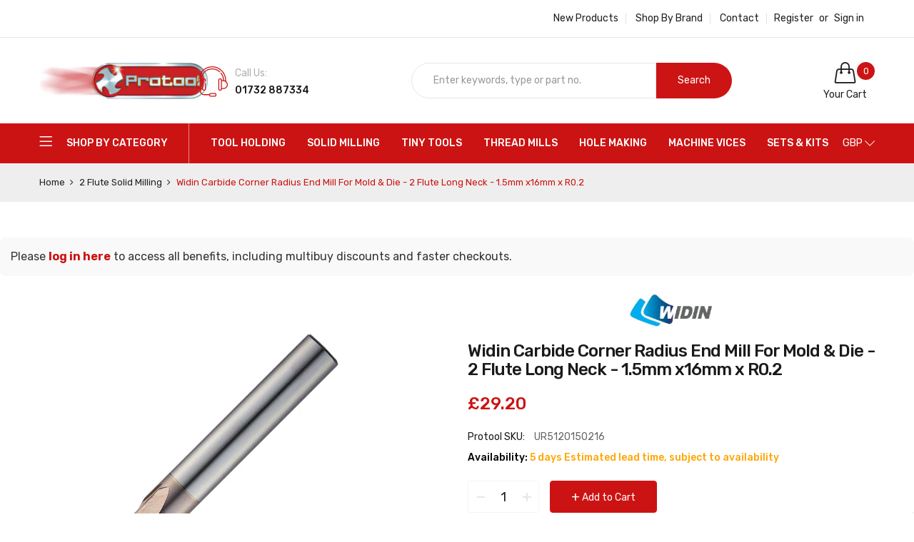

--- FILE ---
content_type: text/html; charset=utf-8
request_url: https://www.protool-ltd.co.uk/products/wr5120150216
body_size: 67057
content:
<!doctype html>
<html class="no-js" lang="en">
  <head>
    <!-- TrustBox script -->
    <script type="text/javascript" src="//widget.trustpilot.com/bootstrap/v5/tp.widget.bootstrap.min.js" async></script>
    <!-- End TrustBox script -->

    <!-- Google Tag Manager -->
<script>(function(w,d,s,l,i){w[l]=w[l]||[];w[l].push({'gtm.start':
new Date().getTime(),event:'gtm.js'});var f=d.getElementsByTagName(s)[0],
j=d.createElement(s),dl=l!='dataLayer'?'&l='+l:'';j.async=true;j.src=
'https://www.googletagmanager.com/gtm.js?id='+i+dl;f.parentNode.insertBefore(j,f);
})(window,document,'script','dataLayer','GTM-TWWGHNM');</script>
<!-- End Google Tag Manager -->

    <!-- Google tag (gtag.js) --> <script async src="https://www.googletagmanager.com/gtag/js?id=G-SGRP3485HC"></script> <script> window.dataLayer = window.dataLayer || []; function gtag(){dataLayer.push(arguments);} gtag('js', new Date()); gtag('config', 'G-SGRP3485HC'); </script>

  <script src="https://apis.google.com/js/platform.js?onload=renderBadge" async defer></script>

<script>
  window.renderBadge = function() {
    var ratingBadgeContainer = document.createElement("div");
    document.body.appendChild(ratingBadgeContainer);
    window.gapi.load('ratingbadge', function() {
      window.gapi.ratingbadge.render(ratingBadgeContainer, {"merchant_id": 445473905});
    });
  }
</script>
    
    <meta charset="utf-8">
    <meta http-equiv="X-UA-Compatible" content="IE=edge">
    <meta name="viewport" content="width=device-width,initial-scale=1">
    <meta name="theme-color" content="#cc1414"><link rel="canonical" href="https://www.protool-ltd.co.uk/products/wr5120150216"><link rel="dns-prefetch" href="https://cdn.shopify.com" crossorigin>
    <link rel="dns-prefetch" href="https://fonts.googleapis.com" crossorigin>
    <link rel="preconnect" href="https://cdn.shopify.com" crossorigin>
    <link rel="preconnect" href="https://fonts.googleapis.com" crossorigin><link rel="shortcut icon" href="//www.protool-ltd.co.uk/cdn/shop/files/Untitled_design_-_2022-10-18T150955.014_32x32.png?v=1666102198" type="image/png">
      <!-- iPad icons -->
      <link rel="apple-touch-icon-precomposed" href="//www.protool-ltd.co.uk/cdn/shop/files/Untitled_design_-_2022-10-18T150955.014_48x48.png?v=1666102198" type="image/png">
      <link rel="nokia-touch-icon" href="//www.protool-ltd.co.uk/cdn/shop/files/Untitled_design_-_2022-10-18T150955.014_48x48.png?v=1666102198" type="image/png"><title>Widin Carbide Corner Radius End Mill For Mold &amp; Die - 2 Flute Long Nec
&ndash; Protool Precision Tools</title>
    
      <meta name="description" content="With its 2 flutes, this end mill provides exceptional performance and precision, resulting in smooth and precise surface finishes. The 30° helix angle ensures excellent processability and reduces the cutting load, allowing for efficient material removal and improved machining productivity. The long shank type of this e">
    
    <!-- /snippets/social-meta-tags.liquid -->
<meta property="og:site_name" content="Protool Precision Tools">
<meta property="og:url" content="https://www.protool-ltd.co.uk/products/wr5120150216">
<meta property="og:title" content="Widin Carbide Corner Radius End Mill For Mold & Die - 2 Flute Long Neck - 1.5mm x16mm x R0.2">
<meta property="og:type" content="product">
<meta property="og:description" content="With its 2 flutes, this end mill provides exceptional performance and precision, resulting in smooth and precise surface finishes. The 30° helix angle ensures excellent processability and reduces the cutting load, allowing for efficient material removal and improved machining productivity. The long shank type of this e"><meta property="og:price:amount" content="29.20">
  	<meta property="og:price:currency" content="GBP"><meta property="og:image" content="http://www.protool-ltd.co.uk/cdn/shop/files/wr512_e2ef5657-ee68-44a2-ba86-5883b3141253_1024x1024.jpg?v=1690277266"><meta property="og:image" content="http://www.protool-ltd.co.uk/cdn/shop/files/WR512_DIAGRAM_1c1743e7-1388-4ab8-9a3a-2d81708e8d8e_1024x1024.png?v=1726573751">
<meta property="og:image:secure_url" content="https://www.protool-ltd.co.uk/cdn/shop/files/wr512_e2ef5657-ee68-44a2-ba86-5883b3141253_1024x1024.jpg?v=1690277266"><meta property="og:image:secure_url" content="https://www.protool-ltd.co.uk/cdn/shop/files/WR512_DIAGRAM_1c1743e7-1388-4ab8-9a3a-2d81708e8d8e_1024x1024.png?v=1726573751">
<meta name="twitter:site" content="@">
<meta name="twitter:card" content="summary_large_image">
<meta name="twitter:title" content="Widin Carbide Corner Radius End Mill For Mold & Die - 2 Flute Long Neck - 1.5mm x16mm x R0.2">
<meta name="twitter:description" content="With its 2 flutes, this end mill provides exceptional performance and precision, resulting in smooth and precise surface finishes. The 30° helix angle ensures excellent processability and reduces the cutting load, allowing for efficient material removal and improved machining productivity. The long shank type of this e">

    
<style data-shopify>

  :root {
    --vela-color-primary:            #cc1414;
    --vela-color-secondary:          #cc1414;
    --vela-border-color:             #e6e6e6;
    --vela-body-bg:                  #ffffff;
    
    --vela-text-color-primary:       #666666;
    --vela-text-color-secondary:     #1a1a1a;
    --vela-text-color-banner:        #999999;
    
    --vela-border-main:              1px solid var(--vela-border-color);
    --vela-gutter-width:             30px;
    
    --vela-font-family:              Rubik;
    --vela-font-family-secondary:    Rubik;
    --vela-font-icon:                "FontAwesome";
    
    --vela-topbar-bgcolor:           #ffffff;
    --vela-topbar-textcolor:         #222222;
    
    --vela-header-bgcolor:           #ffffff;
    --vela-header-textcolor:         #222222;
    --vela-footer-bgcolor:           #ffffff;
    --vela-footer-titlecolor:        #222222;
    --vela-footer-textcolor:         #666666;
    
    --vela-breadcrumb-bgcolor:           #eeeeee;
    --vela-breadcrumb-linkcolor:         #222222;
    --vela-breadcrumb-textcolor:         #cc1313;
    --vela-breadcrumb-headingcolor:         #000000;
    
    --vela-font-size:                14px;
    --vela-heading-color:		  var(--vela-text-color-secondary);

    --newslettermodal:  url(//www.protool-ltd.co.uk/cdn/shop/t/42/assets/newslettermodal.png?v=176947951544744210541732837743);
    --newslettermodal_bg_color:  #00352f;
    --icon_loading: url(//www.protool-ltd.co.uk/cdn/shop/t/42/assets/loading.gif?v=47373580461733618591732837743);
    --icon_close: url(//www.protool-ltd.co.uk/cdn/shop/t/42/assets/velaClose.png?v=23708788804758869441732837743);
    
        --button_one_txtcolor: #ffffff;
        --button_one_bgcolor : #1a1a1a;
        --button_one_bordercolor: #1a1a1a;
        --button_one_bgcolor_hover: #cc1313;
        --button_one_bordercolor_hover : #cc1313;
        --button_one_txtcolor_hover: #ffffff;

       
        --btnpro_txtcolor: #1a1a1a;
        --btnpro_bgcolor: #ffffff;
        --btnpro_bordercolor: #e1e1e1;
        --btnpro_bgcolor_hover: #cc1313;
        --btnpro_bordercolor_hover: #cc1313;
        --btnpro_txtcolor_hover: #ffffff;


        --addtocart_txtcolor: #ffffff;
        --addtocart_bgcolor: #cc1313;
        --addtocart_bordercolor: #cc1313;
        --addtocart_txtcolor_hover: #ffffff;
        --addtocart_bgcolor_hover: #222222;
        --addtocart_bordercolor_hover: #222222;


        --velamenu-bgcolor:              #cc1313;
        --velamenu-linkcolor:            #ffffff;
        --velamenu-linkcolor-hover:      #ffffff;
        --velamenu-fontsize:             14px;
        --velasubmenu-bgcolor:           #ffffff;
        --velasubmenu-linkcolor:         #000000;
        --velasubmenu-linkcolor-hover:   #cc1313;
        --velasubmenu-fontsize:          14px;

        --velavermenu-bgcolor:              #ffffff;
        --velavermenu-linkcolor:            #000000;
        --velavermenu-linkcolor-hover:      #cc1313;
        --velavermenu-fontsize:             var(--vela-font-size);
        --velaversubmenu-bgcolor:           #ffffff;
        --velaversubmenu-linkcolor:         #333333;
        --velaversubmenu-linkcolor-hover:   #cc1313;
        --velaversubmenu-fontsize:          var(--vela-font-size);

</style>

    <link rel="preload" as="style" href="//www.protool-ltd.co.uk/cdn/shop/t/42/assets/vela-site.css?v=6125250662777171451732980912">
<link rel="preload" as="style" href="//www.protool-ltd.co.uk/cdn/shop/t/42/assets/plugin.css?v=141612840572563671731732837743">
<link rel="preload" as="style" href="//www.protool-ltd.co.uk/cdn/shop/t/42/assets/vela-fonts.css?v=174467585059003024431732980912">
<link rel="preload" as="font" href="//www.protool-ltd.co.uk/cdn/shop/t/42/assets/Simple-Line-Icons.woff2?v=172697903098427783871732837743" type="font/woff2" crossorigin>
<link rel="preload" as="font" href="//www.protool-ltd.co.uk/cdn/shop/t/42/assets/fontawesome-webfont.woff2?v=32207045845775034261732837743" type="font/woff2" crossorigin>

<link href="//www.protool-ltd.co.uk/cdn/shop/t/42/assets/vela-fonts.css?v=174467585059003024431732980912" rel="stylesheet" type="text/css" media="all" />
<link href="//www.protool-ltd.co.uk/cdn/shop/t/42/assets/plugin.css?v=141612840572563671731732837743" rel="stylesheet" type="text/css" media="all" />
<link href="//www.protool-ltd.co.uk/cdn/shop/t/42/assets/vela-site.css?v=6125250662777171451732980912" rel="stylesheet" type="text/css" media="all" />

    <script src="//www.protool-ltd.co.uk/cdn/shop/t/42/assets/jquery-3.5.0.min.js?v=39305112801594997151732837743" type="text/javascript"></script>
<script>
    window.money = '<span class="finalPrice"><span class="tax-selector-currency">£{{amount}}</span></span>';
    window.money_format = '<span class="finalPrice"><span class="tax-selector-currency">£{{amount}}</span></span>';
    window.currency = 'GBP';
    window.shop_money_format = "£{{amount}}";
    window.shop_money_with_currency_format = "£{{amount}}";
    window.loading_url = "//www.protool-ltd.co.uk/cdn/shop/t/42/assets/loading.gif?v=47373580461733618591732837743";
    window.file_url = "//www.protool-ltd.co.uk/cdn/shop/files/?v=13883";
    window.asset_url = "//www.protool-ltd.co.uk/cdn/shop/t/42/assets/?v=13883";
    window.ajaxcart_type = 'drawer';
    window.newsletter_success = "Thank you for your subscription!";
    window.cart_empty = "Your cart is currently empty.";
    window.swatch_enable = true;
    window.swatch_show_unvailable = true;
    window.sidebar_multichoise = true;
    window.float_header = false;
    window.review = false;
    window.currencies = true;
    window.countdown_format = "<ul class='list-unstyle list-inline'><li><span class='number'>%D</span><span>Days</span></li><li><span class='number'>%H</span><span>Hours</span></li><li><span class='number'>%M</span><span>Mins</span></li><li><span class='number'>%S</span><span>Secs</span></li></ul>";
    window.vela = window.vela || {};
    vela.strings = {
        add_to_cart: "Add to Cart",
        sold_out: "Out of stock",
        vendor: "Brand",
        sku: "Protool SKU",
        availability: "Stock",
        available: "In stock",
        unavailable: "Out of stock"
    };
</script>
<script>window.performance && window.performance.mark && window.performance.mark('shopify.content_for_header.start');</script><meta name="google-site-verification" content="M-Em5NF4yUJZkhxNywBqw92PC2cTtlsKWjZV3zmjM-k">
<meta id="shopify-digital-wallet" name="shopify-digital-wallet" content="/56037474382/digital_wallets/dialog">
<meta name="shopify-checkout-api-token" content="92b29b83d1184d40dafab044de636dd8">
<link rel="alternate" type="application/json+oembed" href="https://www.protool-ltd.co.uk/products/wr5120150216.oembed">
<script async="async" src="/checkouts/internal/preloads.js?locale=en-GB"></script>
<script id="apple-pay-shop-capabilities" type="application/json">{"shopId":56037474382,"countryCode":"GB","currencyCode":"GBP","merchantCapabilities":["supports3DS"],"merchantId":"gid:\/\/shopify\/Shop\/56037474382","merchantName":"Protool Precision Tools","requiredBillingContactFields":["postalAddress","email","phone"],"requiredShippingContactFields":["postalAddress","email","phone"],"shippingType":"shipping","supportedNetworks":["visa","maestro","masterCard","amex","discover","elo"],"total":{"type":"pending","label":"Protool Precision Tools","amount":"1.00"},"shopifyPaymentsEnabled":true,"supportsSubscriptions":true}</script>
<script id="shopify-features" type="application/json">{"accessToken":"92b29b83d1184d40dafab044de636dd8","betas":["rich-media-storefront-analytics"],"domain":"www.protool-ltd.co.uk","predictiveSearch":true,"shopId":56037474382,"locale":"en"}</script>
<script>var Shopify = Shopify || {};
Shopify.shop = "protool-3ada.myshopify.com";
Shopify.locale = "en";
Shopify.currency = {"active":"GBP","rate":"1.0"};
Shopify.country = "GB";
Shopify.theme = {"name":"PROTOOL LIVE - 2025","id":134790447182,"schema_name":"Vela Framework","schema_version":"v2.0.0","theme_store_id":null,"role":"main"};
Shopify.theme.handle = "null";
Shopify.theme.style = {"id":null,"handle":null};
Shopify.cdnHost = "www.protool-ltd.co.uk/cdn";
Shopify.routes = Shopify.routes || {};
Shopify.routes.root = "/";</script>
<script type="module">!function(o){(o.Shopify=o.Shopify||{}).modules=!0}(window);</script>
<script>!function(o){function n(){var o=[];function n(){o.push(Array.prototype.slice.apply(arguments))}return n.q=o,n}var t=o.Shopify=o.Shopify||{};t.loadFeatures=n(),t.autoloadFeatures=n()}(window);</script>
<script id="shop-js-analytics" type="application/json">{"pageType":"product"}</script>
<script defer="defer" async type="module" src="//www.protool-ltd.co.uk/cdn/shopifycloud/shop-js/modules/v2/client.init-shop-cart-sync_WVOgQShq.en.esm.js"></script>
<script defer="defer" async type="module" src="//www.protool-ltd.co.uk/cdn/shopifycloud/shop-js/modules/v2/chunk.common_C_13GLB1.esm.js"></script>
<script defer="defer" async type="module" src="//www.protool-ltd.co.uk/cdn/shopifycloud/shop-js/modules/v2/chunk.modal_CLfMGd0m.esm.js"></script>
<script type="module">
  await import("//www.protool-ltd.co.uk/cdn/shopifycloud/shop-js/modules/v2/client.init-shop-cart-sync_WVOgQShq.en.esm.js");
await import("//www.protool-ltd.co.uk/cdn/shopifycloud/shop-js/modules/v2/chunk.common_C_13GLB1.esm.js");
await import("//www.protool-ltd.co.uk/cdn/shopifycloud/shop-js/modules/v2/chunk.modal_CLfMGd0m.esm.js");

  window.Shopify.SignInWithShop?.initShopCartSync?.({"fedCMEnabled":true,"windoidEnabled":true});

</script>
<script>(function() {
  var isLoaded = false;
  function asyncLoad() {
    if (isLoaded) return;
    isLoaded = true;
    var urls = ["https:\/\/cdn.shopify.com\/s\/files\/1\/0560\/3747\/4382\/t\/29\/assets\/globo.filter.init.js?shop=protool-3ada.myshopify.com","https:\/\/ecommplugins-scripts.trustpilot.com\/v2.1\/js\/header.min.js?settings=eyJrZXkiOiJiSGE3MDhXZzVlRnMzOTBiIiwicyI6InNrdSJ9\u0026v=2.5\u0026shop=protool-3ada.myshopify.com","https:\/\/ecommplugins-trustboxsettings.trustpilot.com\/protool-3ada.myshopify.com.js?settings=1706025822745\u0026shop=protool-3ada.myshopify.com","https:\/\/s3.eu-west-1.amazonaws.com\/production-klarna-il-shopify-osm\/0b7fe7c4a98ef8166eeafee767bc667686567a25\/protool-3ada.myshopify.com-1756911655996.js?shop=protool-3ada.myshopify.com"];
    for (var i = 0; i < urls.length; i++) {
      var s = document.createElement('script');
      s.type = 'text/javascript';
      s.async = true;
      s.src = urls[i];
      var x = document.getElementsByTagName('script')[0];
      x.parentNode.insertBefore(s, x);
    }
  };
  if(window.attachEvent) {
    window.attachEvent('onload', asyncLoad);
  } else {
    window.addEventListener('load', asyncLoad, false);
  }
})();</script>
<script id="__st">var __st={"a":56037474382,"offset":0,"reqid":"afb68ca7-ed9e-43fe-870c-1d0baa94f25f-1769543808","pageurl":"www.protool-ltd.co.uk\/products\/wr5120150216","u":"530e4dd63d2c","p":"product","rtyp":"product","rid":6877200416846};</script>
<script>window.ShopifyPaypalV4VisibilityTracking = true;</script>
<script id="captcha-bootstrap">!function(){'use strict';const t='contact',e='account',n='new_comment',o=[[t,t],['blogs',n],['comments',n],[t,'customer']],c=[[e,'customer_login'],[e,'guest_login'],[e,'recover_customer_password'],[e,'create_customer']],r=t=>t.map((([t,e])=>`form[action*='/${t}']:not([data-nocaptcha='true']) input[name='form_type'][value='${e}']`)).join(','),a=t=>()=>t?[...document.querySelectorAll(t)].map((t=>t.form)):[];function s(){const t=[...o],e=r(t);return a(e)}const i='password',u='form_key',d=['recaptcha-v3-token','g-recaptcha-response','h-captcha-response',i],f=()=>{try{return window.sessionStorage}catch{return}},m='__shopify_v',_=t=>t.elements[u];function p(t,e,n=!1){try{const o=window.sessionStorage,c=JSON.parse(o.getItem(e)),{data:r}=function(t){const{data:e,action:n}=t;return t[m]||n?{data:e,action:n}:{data:t,action:n}}(c);for(const[e,n]of Object.entries(r))t.elements[e]&&(t.elements[e].value=n);n&&o.removeItem(e)}catch(o){console.error('form repopulation failed',{error:o})}}const l='form_type',E='cptcha';function T(t){t.dataset[E]=!0}const w=window,h=w.document,L='Shopify',v='ce_forms',y='captcha';let A=!1;((t,e)=>{const n=(g='f06e6c50-85a8-45c8-87d0-21a2b65856fe',I='https://cdn.shopify.com/shopifycloud/storefront-forms-hcaptcha/ce_storefront_forms_captcha_hcaptcha.v1.5.2.iife.js',D={infoText:'Protected by hCaptcha',privacyText:'Privacy',termsText:'Terms'},(t,e,n)=>{const o=w[L][v],c=o.bindForm;if(c)return c(t,g,e,D).then(n);var r;o.q.push([[t,g,e,D],n]),r=I,A||(h.body.append(Object.assign(h.createElement('script'),{id:'captcha-provider',async:!0,src:r})),A=!0)});var g,I,D;w[L]=w[L]||{},w[L][v]=w[L][v]||{},w[L][v].q=[],w[L][y]=w[L][y]||{},w[L][y].protect=function(t,e){n(t,void 0,e),T(t)},Object.freeze(w[L][y]),function(t,e,n,w,h,L){const[v,y,A,g]=function(t,e,n){const i=e?o:[],u=t?c:[],d=[...i,...u],f=r(d),m=r(i),_=r(d.filter((([t,e])=>n.includes(e))));return[a(f),a(m),a(_),s()]}(w,h,L),I=t=>{const e=t.target;return e instanceof HTMLFormElement?e:e&&e.form},D=t=>v().includes(t);t.addEventListener('submit',(t=>{const e=I(t);if(!e)return;const n=D(e)&&!e.dataset.hcaptchaBound&&!e.dataset.recaptchaBound,o=_(e),c=g().includes(e)&&(!o||!o.value);(n||c)&&t.preventDefault(),c&&!n&&(function(t){try{if(!f())return;!function(t){const e=f();if(!e)return;const n=_(t);if(!n)return;const o=n.value;o&&e.removeItem(o)}(t);const e=Array.from(Array(32),(()=>Math.random().toString(36)[2])).join('');!function(t,e){_(t)||t.append(Object.assign(document.createElement('input'),{type:'hidden',name:u})),t.elements[u].value=e}(t,e),function(t,e){const n=f();if(!n)return;const o=[...t.querySelectorAll(`input[type='${i}']`)].map((({name:t})=>t)),c=[...d,...o],r={};for(const[a,s]of new FormData(t).entries())c.includes(a)||(r[a]=s);n.setItem(e,JSON.stringify({[m]:1,action:t.action,data:r}))}(t,e)}catch(e){console.error('failed to persist form',e)}}(e),e.submit())}));const S=(t,e)=>{t&&!t.dataset[E]&&(n(t,e.some((e=>e===t))),T(t))};for(const o of['focusin','change'])t.addEventListener(o,(t=>{const e=I(t);D(e)&&S(e,y())}));const B=e.get('form_key'),M=e.get(l),P=B&&M;t.addEventListener('DOMContentLoaded',(()=>{const t=y();if(P)for(const e of t)e.elements[l].value===M&&p(e,B);[...new Set([...A(),...v().filter((t=>'true'===t.dataset.shopifyCaptcha))])].forEach((e=>S(e,t)))}))}(h,new URLSearchParams(w.location.search),n,t,e,['guest_login'])})(!0,!0)}();</script>
<script integrity="sha256-4kQ18oKyAcykRKYeNunJcIwy7WH5gtpwJnB7kiuLZ1E=" data-source-attribution="shopify.loadfeatures" defer="defer" src="//www.protool-ltd.co.uk/cdn/shopifycloud/storefront/assets/storefront/load_feature-a0a9edcb.js" crossorigin="anonymous"></script>
<script data-source-attribution="shopify.dynamic_checkout.dynamic.init">var Shopify=Shopify||{};Shopify.PaymentButton=Shopify.PaymentButton||{isStorefrontPortableWallets:!0,init:function(){window.Shopify.PaymentButton.init=function(){};var t=document.createElement("script");t.src="https://www.protool-ltd.co.uk/cdn/shopifycloud/portable-wallets/latest/portable-wallets.en.js",t.type="module",document.head.appendChild(t)}};
</script>
<script data-source-attribution="shopify.dynamic_checkout.buyer_consent">
  function portableWalletsHideBuyerConsent(e){var t=document.getElementById("shopify-buyer-consent"),n=document.getElementById("shopify-subscription-policy-button");t&&n&&(t.classList.add("hidden"),t.setAttribute("aria-hidden","true"),n.removeEventListener("click",e))}function portableWalletsShowBuyerConsent(e){var t=document.getElementById("shopify-buyer-consent"),n=document.getElementById("shopify-subscription-policy-button");t&&n&&(t.classList.remove("hidden"),t.removeAttribute("aria-hidden"),n.addEventListener("click",e))}window.Shopify?.PaymentButton&&(window.Shopify.PaymentButton.hideBuyerConsent=portableWalletsHideBuyerConsent,window.Shopify.PaymentButton.showBuyerConsent=portableWalletsShowBuyerConsent);
</script>
<script>
  function portableWalletsCleanup(e){e&&e.src&&console.error("Failed to load portable wallets script "+e.src);var t=document.querySelectorAll("shopify-accelerated-checkout .shopify-payment-button__skeleton, shopify-accelerated-checkout-cart .wallet-cart-button__skeleton"),e=document.getElementById("shopify-buyer-consent");for(let e=0;e<t.length;e++)t[e].remove();e&&e.remove()}function portableWalletsNotLoadedAsModule(e){e instanceof ErrorEvent&&"string"==typeof e.message&&e.message.includes("import.meta")&&"string"==typeof e.filename&&e.filename.includes("portable-wallets")&&(window.removeEventListener("error",portableWalletsNotLoadedAsModule),window.Shopify.PaymentButton.failedToLoad=e,"loading"===document.readyState?document.addEventListener("DOMContentLoaded",window.Shopify.PaymentButton.init):window.Shopify.PaymentButton.init())}window.addEventListener("error",portableWalletsNotLoadedAsModule);
</script>

<script type="module" src="https://www.protool-ltd.co.uk/cdn/shopifycloud/portable-wallets/latest/portable-wallets.en.js" onError="portableWalletsCleanup(this)" crossorigin="anonymous"></script>
<script nomodule>
  document.addEventListener("DOMContentLoaded", portableWalletsCleanup);
</script>

<script id='scb4127' type='text/javascript' async='' src='https://www.protool-ltd.co.uk/cdn/shopifycloud/privacy-banner/storefront-banner.js'></script><link id="shopify-accelerated-checkout-styles" rel="stylesheet" media="screen" href="https://www.protool-ltd.co.uk/cdn/shopifycloud/portable-wallets/latest/accelerated-checkout-backwards-compat.css" crossorigin="anonymous">
<style id="shopify-accelerated-checkout-cart">
        #shopify-buyer-consent {
  margin-top: 1em;
  display: inline-block;
  width: 100%;
}

#shopify-buyer-consent.hidden {
  display: none;
}

#shopify-subscription-policy-button {
  background: none;
  border: none;
  padding: 0;
  text-decoration: underline;
  font-size: inherit;
  cursor: pointer;
}

#shopify-subscription-policy-button::before {
  box-shadow: none;
}

      </style>

<script>window.performance && window.performance.mark && window.performance.mark('shopify.content_for_header.end');</script><script>
      if (typeof jQuery == "undefined") { var headTag = document.getElementsByTagName("head")[0]; var jqTag = document.createElement("script"); jqTag.type = "text/javascript"; jqTag.src = "https://ajax.googleapis.com/ajax/libs/jquery/2.1.4/jquery.min.js"; jqTag.onload = ""; headTag.prepend(jqTag) }
    </script>
    <script src="//staticxx.s3.amazonaws.com/aio_stats_lib_v1.min.js?v=1.0"></script>

    

    

<!-- Google tag (gtag.js) -->
<script async src="https://www.googletagmanager.com/gtag/js?id=G-SGRP3485HC"></script>
<script>
  window.dataLayer = window.dataLayer || [];
  function gtag(){dataLayer.push(arguments);}
  gtag('js', new Date());

  gtag('config', 'G-SGRP3485HC');
</script><!-- BEGIN app block: shopify://apps/powerful-form-builder/blocks/app-embed/e4bcb1eb-35b2-42e6-bc37-bfe0e1542c9d --><script type="text/javascript" hs-ignore data-cookieconsent="ignore">
  var Globo = Globo || {};
  var globoFormbuilderRecaptchaInit = function(){};
  var globoFormbuilderHcaptchaInit = function(){};
  window.Globo.FormBuilder = window.Globo.FormBuilder || {};
  window.Globo.FormBuilder.shop = {"configuration":{"money_format":"<span class=\"finalPrice\"><span class=\"tax-selector-currency\">£{{amount}}</span></span>"},"pricing":{"features":{"bulkOrderForm":false,"cartForm":false,"fileUpload":2,"removeCopyright":false,"restrictedEmailDomains":false,"metrics":false}},"settings":{"copyright":"Powered by <a href=\"https://globosoftware.net\" target=\"_blank\">Globo</a> <a href=\"https://apps.shopify.com/form-builder-contact-form\" target=\"_blank\">Form Builder</a>","hideWaterMark":false,"reCaptcha":{"recaptchaType":"v2","siteKey":false,"languageCode":"en"},"hCaptcha":{"siteKey":false},"scrollTop":false,"customCssCode":"","customCssEnabled":false,"additionalColumns":[]},"encryption_form_id":1,"url":"https://form.globo.io/","CDN_URL":"https://dxo9oalx9qc1s.cloudfront.net","app_id":"1783207"};

  if(window.Globo.FormBuilder.shop.settings.customCssEnabled && window.Globo.FormBuilder.shop.settings.customCssCode){
    const customStyle = document.createElement('style');
    customStyle.type = 'text/css';
    customStyle.innerHTML = window.Globo.FormBuilder.shop.settings.customCssCode;
    document.head.appendChild(customStyle);
  }

  window.Globo.FormBuilder.forms = [];
    
      
      
      
      window.Globo.FormBuilder.forms[127254] = {"127254":{"elements":[{"id":"group","type":"group","label":"Business Info","description":"","elements":[{"id":"name-2","type":"name","label":{"en":"Name"},"placeholder":{"en":"John Smith"},"description":"","limitCharacters":false,"characters":100,"hideLabel":false,"keepPositionLabel":false,"columnWidth":50,"displayDisjunctive":false,"required":true},{"id":"email-1","type":"email","label":"Email","placeholder":{"en":"sales@protool-ltd.co.uk"},"description":"","limitCharacters":false,"characters":100,"hideLabel":false,"keepPositionLabel":false,"columnWidth":50,"displayDisjunctive":false,"required":true,"conditionalField":false},{"id":"name-1","type":"name","label":{"en":"Company Name"},"placeholder":{"en":"Protool LTD"},"description":"","limitCharacters":false,"characters":100,"hideLabel":false,"keepPositionLabel":false,"columnWidth":50,"displayType":"show","displayDisjunctive":false,"conditionalField":false,"required":true},{"id":"radio-1","type":"radio","label":{"en":"Do you do milling, turning or both?"},"options":[{"label":{"en":"Turning"},"value":"Turning"},{"label":{"en":"Milling"},"value":"Milling"},{"label":{"en":"Milling \u0026 Turning"},"value":"Milling \u0026 Turning","description":"Option 3"}],"description":"","otherOptionLabel":"Other","otherOptionPlaceholder":"Enter other option","hideLabel":false,"keepPositionLabel":false,"inlineOption":100,"columnWidth":50,"displayDisjunctive":true,"required":true,"conditionalField":false},{"id":"text-1","type":"text","label":{"en":"What is your most frequently purchased consumable (not from protool?"},"placeholder":{"en":""},"description":{"en":""},"limitCharacters":false,"characters":100,"hideLabel":false,"keepPositionLabel":false,"columnWidth":50,"displayType":"show","displayDisjunctive":false,"conditionalField":false,"required":true},{"id":"number-1","type":"number","label":{"en":"How many machining centres do you have?"},"placeholder":"","description":{"en":"If none just type in 0"},"limitCharacters":false,"characters":3,"hideLabel":false,"keepPositionLabel":false,"columnWidth":50,"displayDisjunctive":false,"required":true,"conditionalField":false},{"id":"select-3","type":"select","label":{"en":"Monthly Tooling Spend"},"placeholder":"Please select","options":[{"label":{"en":"£0 - £1,000"},"value":"£0 - £1,000"},{"label":{"en":"£1,000 - £3,000"},"value":"£1,000 - £3,000"},{"label":{"en":"£3,000 - £5,000"},"value":"£3,000 - £5,000"},{"label":{"en":"£5,000 - £10,000"},"value":"£5,000 - £10,000"},{"label":{"en":"£10,000+"},"value":"£10,000+"}],"defaultOption":"","description":{"en":"*This is not required and we understand if you do not want to share this information"},"hideLabel":false,"keepPositionLabel":false,"required":false,"ifHideLabel":false,"inputIcon":"","columnWidth":50,"conditionalField":false},{"id":"number-2","type":"number","label":{"en":"How many turning centres do you have?"},"placeholder":"","description":{"en":"If none just type in 0"},"limitCharacters":false,"characters":3,"hideLabel":false,"keepPositionLabel":false,"columnWidth":50,"displayType":"show","displayDisjunctive":false,"conditionalField":false,"required":true},{"id":"text-3","type":"text","label":{"en":"Who is your current main supplier?"},"placeholder":{"en":"Protool"},"description":{"en":"*This is not required and we understand if you do not want to share this information"},"limitCharacters":false,"characters":100,"hideLabel":false,"keepPositionLabel":false,"columnWidth":50,"displayType":"show","displayDisjunctive":false,"conditionalField":false},{"id":"textarea-1","type":"textarea","label":{"en":"What do you think we’re getting right – and what could we do better?"},"placeholder":"","description":"","limitCharacters":false,"characters":100,"hideLabel":false,"keepPositionLabel":false,"columnWidth":50,"displayType":"show","displayDisjunctive":false,"conditionalField":false},{"id":"rating-star2-1","type":"rating-star2","label":{"en":"We’d love to know – how are we doing?"},"description":"","otherIcon":false,"showNumber":false,"hideLabel":false,"keepPositionLabel":false,"columnWidth":50,"displayType":"show","displayDisjunctive":false,"conditionalField":false,"required":true}],"add-elements":null,"conditionalFieldForAllElements":false}],"errorMessage":{"required":"{{ label | capitalize }} is required","minSelections":"Please choose at least {{ min_selections }} options","maxSelections":"Please choose at maximum of {{ max_selections }} options","exactlySelections":"Please choose exactly {{ exact_selections }} options","minProductSelections":"Please choose at least {{ min_selections }} products","maxProductSelections":"Please choose a maximum of {{ max_selections }} products","minProductQuantities":"Please choose a quantity of at least {{ min_quantities }} products","maxProductQuantities":"Please choose a quantity of no more than {{ max_quantities }} products","minEachProductQuantities":"Choose quantity of product {{product_name}} of at least {{min_quantities}}","maxEachProductQuantities":"Choose quantity of product {{product_name}} of at most {{max_quantities}}","invalid":"Invalid","invalidName":"Invalid name","invalidEmail":"Email address is invalid","restrictedEmailDomain":"This email domain is restricted","invalidURL":"Invalid url","invalidPhone":"Invalid phone","invalidNumber":"Invalid number","invalidPassword":"Invalid password","confirmPasswordNotMatch":"Confirmed password doesn't match","customerAlreadyExists":"Customer already exists","keyAlreadyExists":"Data already exists","fileSizeLimit":"File size limit","fileNotAllowed":"File not allowed","requiredCaptcha":"Required captcha","requiredProducts":"Please select product","limitQuantity":"The number of products left in stock has been exceeded","shopifyInvalidPhone":"phone - Enter a valid phone number to use this delivery method","shopifyPhoneHasAlready":"phone - Phone has already been taken","shopifyInvalidProvice":"addresses.province - is not valid","otherError":"Something went wrong, please try again","limitNumberOfSubmissions":"Form submission limit reached"},"appearance":{"layout":"boxed","theme_design":false,"width":"700","style":"classic","mainColor":"rgba(177,17,37,1)","headingColor":"#000","labelColor":"#000","descriptionColor":"#6c757d","optionColor":"#000","paragraphColor":"#000","paragraphBackground":"#fff","background":"color","backgroundColor":"#FFF","backgroundImage":"","backgroundImageAlignment":"middle","floatingIcon":"\u003csvg aria-hidden=\"true\" focusable=\"false\" data-prefix=\"far\" data-icon=\"envelope\" class=\"svg-inline--fa fa-envelope fa-w-16\" role=\"img\" xmlns=\"http:\/\/www.w3.org\/2000\/svg\" viewBox=\"0 0 512 512\"\u003e\u003cpath fill=\"currentColor\" d=\"M464 64H48C21.49 64 0 85.49 0 112v288c0 26.51 21.49 48 48 48h416c26.51 0 48-21.49 48-48V112c0-26.51-21.49-48-48-48zm0 48v40.805c-22.422 18.259-58.168 46.651-134.587 106.49-16.841 13.247-50.201 45.072-73.413 44.701-23.208.375-56.579-31.459-73.413-44.701C106.18 199.465 70.425 171.067 48 152.805V112h416zM48 400V214.398c22.914 18.251 55.409 43.862 104.938 82.646 21.857 17.205 60.134 55.186 103.062 54.955 42.717.231 80.509-37.199 103.053-54.947 49.528-38.783 82.032-64.401 104.947-82.653V400H48z\"\u003e\u003c\/path\u003e\u003c\/svg\u003e","floatingText":"","displayOnAllPage":false,"position":"bottom right","formType":"normalForm","newTemplate":true,"colorScheme":{"solidButton":{"red":177,"green":17,"blue":37,"alpha":1},"solidButtonLabel":{"red":255,"green":255,"blue":255},"text":{"red":0,"green":0,"blue":0},"outlineButton":{"red":177,"green":17,"blue":37,"alpha":1},"background":{"red":255,"green":255,"blue":255}},"imageLayout":"none","fontSize":"medium"},"afterSubmit":{"action":"clearForm","title":{"en":"Thanks for your feedback it means a lot to us!"},"message":{"en":"\u003cp\u003e\u003cstrong\u003eThanks for taking the time to tell us a bit more about your interests – it really helps us recommend the right tools for you.\u003c\/strong\u003e\u003c\/p\u003e\u003cp\u003e\u003cstrong\u003eAs a thank you, here’s your 10% OFF code – it’s shown on this screen.\u003c\/strong\u003e\u003c\/p\u003e\u003cp\u003e\u003cstrong\u003eWe’ll be in touch soon with tailored product recommendations.\u003c\/strong\u003e\u003c\/p\u003e\u003cp\u003e\u003cbr\u003e\u003c\/p\u003e\u003cp\u003eKind Regards\u003c\/p\u003e\u003cp\u003e\u003cbr\u003e\u003c\/p\u003e\u003cp\u003eThe Protool Team\u003c\/p\u003e"},"redirectUrl":null,"discount":"A7E9912WWV0P"},"footer":{"description":"","previousText":"Previous","nextText":"Next","submitText":"Submit","resetButton":false,"resetButtonText":"Reset","submitFullWidth":false,"submitAlignment":"center"},"header":{"active":true,"title":{"en":"Your feedback means a lot to us. Enjoy 10% OFF your next order as a thank you."},"description":{"en":"\u003cp\u003eBy letting us know which tools you're interested in and a bit more about your needs, we can tailor our recommendations and only show you the products that matter to you. It only takes a minute – and as a thank you, you’ll get 10% OFF your next order.\u003c\/p\u003e"},"headerAlignment":"left"},"isStepByStepForm":true,"publish":{"requiredLogin":false,"requiredLoginMessage":"Please \u003ca href='\/account\/login' title='login'\u003elogin\u003c\/a\u003e to continue"},"reCaptcha":{"enable":false},"html":"\n\u003cdiv class=\"globo-form boxed-form globo-form-id-127254 \" data-locale=\"en\" \u003e\n\n\u003cstyle\u003e\n\n\n    :root .globo-form-app[data-id=\"127254\"]{\n        \n        --gfb-color-solidButton: 177,17,37;\n        --gfb-color-solidButtonColor: rgb(var(--gfb-color-solidButton));\n        --gfb-color-solidButtonLabel: 255,255,255;\n        --gfb-color-solidButtonLabelColor: rgb(var(--gfb-color-solidButtonLabel));\n        --gfb-color-text: 0,0,0;\n        --gfb-color-textColor: rgb(var(--gfb-color-text));\n        --gfb-color-outlineButton: 177,17,37;\n        --gfb-color-outlineButtonColor: rgb(var(--gfb-color-outlineButton));\n        --gfb-color-background: 255,255,255;\n        --gfb-color-backgroundColor: rgb(var(--gfb-color-background));\n        \n        --gfb-main-color: rgba(177,17,37,1);\n        --gfb-primary-color: var(--gfb-color-solidButtonColor, var(--gfb-main-color));\n        --gfb-primary-text-color: var(--gfb-color-solidButtonLabelColor, #FFF);\n        --gfb-form-width: 700px;\n        --gfb-font-family: inherit;\n        --gfb-font-style: inherit;\n        --gfb--image: 40%;\n        --gfb-image-ratio-draft: var(--gfb--image);\n        --gfb-image-ratio: var(--gfb-image-ratio-draft);\n        \n        --gfb-bg-temp-color: #FFF;\n        --gfb-bg-position: middle;\n        \n            --gfb-bg-temp-color: #FFF;\n        \n        --gfb-bg-color: var(--gfb-color-backgroundColor, var(--gfb-bg-temp-color));\n        \n    }\n    \n.globo-form-id-127254 .globo-form-app{\n    max-width: 700px;\n    width: -webkit-fill-available;\n    \n    background-color: var(--gfb-bg-color);\n    \n    \n}\n\n.globo-form-id-127254 .globo-form-app .globo-heading{\n    color: var(--gfb-color-textColor, #000)\n}\n\n\n.globo-form-id-127254 .globo-form-app .header {\n    text-align:left;\n}\n\n\n.globo-form-id-127254 .globo-form-app .globo-description,\n.globo-form-id-127254 .globo-form-app .header .globo-description{\n    --gfb-color-description: rgba(var(--gfb-color-text), 0.8);\n    color: var(--gfb-color-description, #6c757d);\n}\n.globo-form-id-127254 .globo-form-app .globo-label,\n.globo-form-id-127254 .globo-form-app .globo-form-control label.globo-label,\n.globo-form-id-127254 .globo-form-app .globo-form-control label.globo-label span.label-content{\n    color: var(--gfb-color-textColor, #000);\n    text-align: left;\n}\n.globo-form-id-127254 .globo-form-app .globo-label.globo-position-label{\n    height: 20px !important;\n}\n.globo-form-id-127254 .globo-form-app .globo-form-control .help-text.globo-description,\n.globo-form-id-127254 .globo-form-app .globo-form-control span.globo-description{\n    --gfb-color-description: rgba(var(--gfb-color-text), 0.8);\n    color: var(--gfb-color-description, #6c757d);\n}\n.globo-form-id-127254 .globo-form-app .globo-form-control .checkbox-wrapper .globo-option,\n.globo-form-id-127254 .globo-form-app .globo-form-control .radio-wrapper .globo-option\n{\n    color: var(--gfb-color-textColor, #000);\n}\n.globo-form-id-127254 .globo-form-app .footer,\n.globo-form-id-127254 .globo-form-app .gfb__footer{\n    text-align:center;\n}\n.globo-form-id-127254 .globo-form-app .footer button,\n.globo-form-id-127254 .globo-form-app .gfb__footer button{\n    border:1px solid var(--gfb-primary-color);\n    \n}\n.globo-form-id-127254 .globo-form-app .footer button.submit,\n.globo-form-id-127254 .globo-form-app .gfb__footer button.submit\n.globo-form-id-127254 .globo-form-app .footer button.checkout,\n.globo-form-id-127254 .globo-form-app .gfb__footer button.checkout,\n.globo-form-id-127254 .globo-form-app .footer button.action.loading .spinner,\n.globo-form-id-127254 .globo-form-app .gfb__footer button.action.loading .spinner{\n    background-color: var(--gfb-primary-color);\n    color : #ffffff;\n}\n.globo-form-id-127254 .globo-form-app .globo-form-control .star-rating\u003efieldset:not(:checked)\u003elabel:before {\n    content: url('data:image\/svg+xml; utf8, \u003csvg aria-hidden=\"true\" focusable=\"false\" data-prefix=\"far\" data-icon=\"star\" class=\"svg-inline--fa fa-star fa-w-18\" role=\"img\" xmlns=\"http:\/\/www.w3.org\/2000\/svg\" viewBox=\"0 0 576 512\"\u003e\u003cpath fill=\"rgba(177,17,37,1)\" d=\"M528.1 171.5L382 150.2 316.7 17.8c-11.7-23.6-45.6-23.9-57.4 0L194 150.2 47.9 171.5c-26.2 3.8-36.7 36.1-17.7 54.6l105.7 103-25 145.5c-4.5 26.3 23.2 46 46.4 33.7L288 439.6l130.7 68.7c23.2 12.2 50.9-7.4 46.4-33.7l-25-145.5 105.7-103c19-18.5 8.5-50.8-17.7-54.6zM388.6 312.3l23.7 138.4L288 385.4l-124.3 65.3 23.7-138.4-100.6-98 139-20.2 62.2-126 62.2 126 139 20.2-100.6 98z\"\u003e\u003c\/path\u003e\u003c\/svg\u003e');\n}\n.globo-form-id-127254 .globo-form-app .globo-form-control .star-rating\u003efieldset\u003einput:checked ~ label:before {\n    content: url('data:image\/svg+xml; utf8, \u003csvg aria-hidden=\"true\" focusable=\"false\" data-prefix=\"fas\" data-icon=\"star\" class=\"svg-inline--fa fa-star fa-w-18\" role=\"img\" xmlns=\"http:\/\/www.w3.org\/2000\/svg\" viewBox=\"0 0 576 512\"\u003e\u003cpath fill=\"rgba(177,17,37,1)\" d=\"M259.3 17.8L194 150.2 47.9 171.5c-26.2 3.8-36.7 36.1-17.7 54.6l105.7 103-25 145.5c-4.5 26.3 23.2 46 46.4 33.7L288 439.6l130.7 68.7c23.2 12.2 50.9-7.4 46.4-33.7l-25-145.5 105.7-103c19-18.5 8.5-50.8-17.7-54.6L382 150.2 316.7 17.8c-11.7-23.6-45.6-23.9-57.4 0z\"\u003e\u003c\/path\u003e\u003c\/svg\u003e');\n}\n.globo-form-id-127254 .globo-form-app .globo-form-control .star-rating\u003efieldset:not(:checked)\u003elabel:hover:before,\n.globo-form-id-127254 .globo-form-app .globo-form-control .star-rating\u003efieldset:not(:checked)\u003elabel:hover ~ label:before{\n    content : url('data:image\/svg+xml; utf8, \u003csvg aria-hidden=\"true\" focusable=\"false\" data-prefix=\"fas\" data-icon=\"star\" class=\"svg-inline--fa fa-star fa-w-18\" role=\"img\" xmlns=\"http:\/\/www.w3.org\/2000\/svg\" viewBox=\"0 0 576 512\"\u003e\u003cpath fill=\"rgba(177,17,37,1)\" d=\"M259.3 17.8L194 150.2 47.9 171.5c-26.2 3.8-36.7 36.1-17.7 54.6l105.7 103-25 145.5c-4.5 26.3 23.2 46 46.4 33.7L288 439.6l130.7 68.7c23.2 12.2 50.9-7.4 46.4-33.7l-25-145.5 105.7-103c19-18.5 8.5-50.8-17.7-54.6L382 150.2 316.7 17.8c-11.7-23.6-45.6-23.9-57.4 0z\"\u003e\u003c\/path\u003e\u003c\/svg\u003e')\n}\n.globo-form-id-127254 .globo-form-app .globo-form-control .checkbox-wrapper .checkbox-input:checked ~ .checkbox-label:before {\n    border-color: var(--gfb-primary-color);\n    box-shadow: 0 4px 6px rgba(50,50,93,0.11), 0 1px 3px rgba(0,0,0,0.08);\n    background-color: var(--gfb-primary-color);\n}\n.globo-form-id-127254 .globo-form-app .step.-completed .step__number,\n.globo-form-id-127254 .globo-form-app .line.-progress,\n.globo-form-id-127254 .globo-form-app .line.-start{\n    background-color: var(--gfb-primary-color);\n}\n.globo-form-id-127254 .globo-form-app .checkmark__check,\n.globo-form-id-127254 .globo-form-app .checkmark__circle{\n    stroke: var(--gfb-primary-color);\n}\n.globo-form-id-127254 .floating-button{\n    background-color: var(--gfb-primary-color);\n}\n.globo-form-id-127254 .globo-form-app .globo-form-control .checkbox-wrapper .checkbox-input ~ .checkbox-label:before,\n.globo-form-app .globo-form-control .radio-wrapper .radio-input ~ .radio-label:after{\n    border-color : var(--gfb-primary-color);\n}\n.globo-form-id-127254 .flatpickr-day.selected, \n.globo-form-id-127254 .flatpickr-day.startRange, \n.globo-form-id-127254 .flatpickr-day.endRange, \n.globo-form-id-127254 .flatpickr-day.selected.inRange, \n.globo-form-id-127254 .flatpickr-day.startRange.inRange, \n.globo-form-id-127254 .flatpickr-day.endRange.inRange, \n.globo-form-id-127254 .flatpickr-day.selected:focus, \n.globo-form-id-127254 .flatpickr-day.startRange:focus, \n.globo-form-id-127254 .flatpickr-day.endRange:focus, \n.globo-form-id-127254 .flatpickr-day.selected:hover, \n.globo-form-id-127254 .flatpickr-day.startRange:hover, \n.globo-form-id-127254 .flatpickr-day.endRange:hover, \n.globo-form-id-127254 .flatpickr-day.selected.prevMonthDay, \n.globo-form-id-127254 .flatpickr-day.startRange.prevMonthDay, \n.globo-form-id-127254 .flatpickr-day.endRange.prevMonthDay, \n.globo-form-id-127254 .flatpickr-day.selected.nextMonthDay, \n.globo-form-id-127254 .flatpickr-day.startRange.nextMonthDay, \n.globo-form-id-127254 .flatpickr-day.endRange.nextMonthDay {\n    background: var(--gfb-primary-color);\n    border-color: var(--gfb-primary-color);\n}\n.globo-form-id-127254 .globo-paragraph {\n    background: #fff;\n    color: var(--gfb-color-textColor, #000);\n    width: 100%!important;\n}\n\n[dir=\"rtl\"] .globo-form-app .header .title,\n[dir=\"rtl\"] .globo-form-app .header .description,\n[dir=\"rtl\"] .globo-form-id-127254 .globo-form-app .globo-heading,\n[dir=\"rtl\"] .globo-form-id-127254 .globo-form-app .globo-label,\n[dir=\"rtl\"] .globo-form-id-127254 .globo-form-app .globo-form-control label.globo-label,\n[dir=\"rtl\"] .globo-form-id-127254 .globo-form-app .globo-form-control label.globo-label span.label-content{\n    text-align: right;\n}\n\n[dir=\"rtl\"] .globo-form-app .line {\n    left: unset;\n    right: 50%;\n}\n\n[dir=\"rtl\"] .globo-form-id-127254 .globo-form-app .line.-start {\n    left: unset;    \n    right: 0%;\n}\n\n\u003c\/style\u003e\n\n\n\n\n\u003cdiv class=\"globo-form-app boxed-layout gfb-style-classic  gfb-font-size-medium\" data-id=127254\u003e\n    \n    \u003cdiv class=\"header dismiss hidden\" onclick=\"Globo.FormBuilder.closeModalForm(this)\"\u003e\n        \u003csvg width=20 height=20 viewBox=\"0 0 20 20\" class=\"\" focusable=\"false\" aria-hidden=\"true\"\u003e\u003cpath d=\"M11.414 10l4.293-4.293a.999.999 0 1 0-1.414-1.414L10 8.586 5.707 4.293a.999.999 0 1 0-1.414 1.414L8.586 10l-4.293 4.293a.999.999 0 1 0 1.414 1.414L10 11.414l4.293 4.293a.997.997 0 0 0 1.414 0 .999.999 0 0 0 0-1.414L11.414 10z\" fill-rule=\"evenodd\"\u003e\u003c\/path\u003e\u003c\/svg\u003e\n    \u003c\/div\u003e\n    \u003cform class=\"g-container\" novalidate action=\"https:\/\/form.globo.io\/api\/front\/form\/127254\/send\" method=\"POST\" enctype=\"multipart\/form-data\" data-id=127254\u003e\n        \n            \n            \u003cdiv class=\"header\" data-path=\"header\"\u003e\n                \u003ch3 class=\"title globo-heading\"\u003eYour feedback means a lot to us. Enjoy 10% OFF your next order as a thank you.\u003c\/h3\u003e\n                \n                \u003cdiv class=\"description globo-description\"\u003e\u003cp\u003eBy letting us know which tools you're interested in and a bit more about your needs, we can tailor our recommendations and only show you the products that matter to you. It only takes a minute – and as a thank you, you’ll get 10% OFF your next order.\u003c\/p\u003e\u003c\/div\u003e\n                \n            \u003c\/div\u003e\n            \n        \n        \n            \u003cdiv class=\"globo-formbuilder-wizard\" data-id=127254\u003e\n                \u003cdiv class=\"wizard__content\"\u003e\n                    \u003cheader class=\"wizard__header\"\u003e\n                        \u003cdiv class=\"wizard__steps\"\u003e\n                        \u003cnav class=\"steps hidden\"\u003e\n                            \n                            \n                                \n                            \n                            \n                                \n                                    \n                                    \n                                    \n                                    \n                                    \u003cdiv class=\"step last \" data-element-id=\"group\"  data-step=\"0\" \u003e\n                                        \u003cdiv class=\"step__content\"\u003e\n                                            \u003cp class=\"step__number\"\u003e\u003c\/p\u003e\n                                            \u003csvg class=\"checkmark\" xmlns=\"http:\/\/www.w3.org\/2000\/svg\" width=52 height=52 viewBox=\"0 0 52 52\"\u003e\n                                                \u003ccircle class=\"checkmark__circle\" cx=\"26\" cy=\"26\" r=\"25\" fill=\"none\"\/\u003e\n                                                \u003cpath class=\"checkmark__check\" fill=\"none\" d=\"M14.1 27.2l7.1 7.2 16.7-16.8\"\/\u003e\n                                            \u003c\/svg\u003e\n                                            \u003cdiv class=\"lines\"\u003e\n                                                \n                                                    \u003cdiv class=\"line -start\"\u003e\u003c\/div\u003e\n                                                \n                                                \u003cdiv class=\"line -background\"\u003e\n                                                \u003c\/div\u003e\n                                                \u003cdiv class=\"line -progress\"\u003e\n                                                \u003c\/div\u003e\n                                            \u003c\/div\u003e  \n                                        \u003c\/div\u003e\n                                    \u003c\/div\u003e\n                                \n                            \n                        \u003c\/nav\u003e\n                        \u003c\/div\u003e\n                    \u003c\/header\u003e\n                    \u003cdiv class=\"panels\"\u003e\n                        \n                            \n                            \n                            \n                            \n                                \u003cdiv class=\"panel \" data-element-id=\"group\" data-id=127254  data-step=\"0\" style=\"padding-top:0\"\u003e\n                                    \n                                            \n                                                \n                                                    \n\n\n\n\n\n\n\n\n\n\n\n\n\n\n\n\n    \n\n\n\n\n\n\n\n\n\n\n\u003cdiv class=\"globo-form-control layout-2-column \"  data-type='name' data-element-id='name-2'\u003e\n\n    \n\n\n    \n        \n\u003clabel for=\"127254-name-2\" class=\"classic-label globo-label gfb__label-v2 \" data-label=\"Name\"\u003e\n    \u003cspan class=\"label-content\" data-label=\"Name\"\u003eName\u003c\/span\u003e\n    \n        \u003cspan class=\"text-danger text-smaller\"\u003e *\u003c\/span\u003e\n    \n\u003c\/label\u003e\n\n    \n\n    \u003cdiv class=\"globo-form-input\"\u003e\n        \n        \n        \u003cinput type=\"text\"  data-type=\"name\" class=\"classic-input\" id=\"127254-name-2\" name=\"name-2\" placeholder=\"John Smith\" presence  \u003e\n    \u003c\/div\u003e\n    \n    \u003csmall class=\"messages\" id=\"127254-name-2-error\"\u003e\u003c\/small\u003e\n\u003c\/div\u003e\n\n\n\n                                                \n                                            \n                                                \n                                                    \n\n\n\n\n\n\n\n\n\n\n\n\n\n\n\n\n    \n\n\n\n\n\n\n\n\n\n\n\u003cdiv class=\"globo-form-control layout-2-column \"  data-type='email' data-element-id='email-1'\u003e\n    \n    \n\n\n    \n        \n\u003clabel for=\"127254-email-1\" class=\"classic-label globo-label gfb__label-v2 \" data-label=\"Email\"\u003e\n    \u003cspan class=\"label-content\" data-label=\"Email\"\u003eEmail\u003c\/span\u003e\n    \n        \u003cspan class=\"text-danger text-smaller\"\u003e *\u003c\/span\u003e\n    \n\u003c\/label\u003e\n\n    \n\n    \u003cdiv class=\"globo-form-input\"\u003e\n        \n        \n        \u003cinput type=\"text\"  data-type=\"email\" class=\"classic-input\" id=\"127254-email-1\" name=\"email-1\" placeholder=\"sales@protool-ltd.co.uk\" presence  \u003e\n    \u003c\/div\u003e\n    \n    \u003csmall class=\"messages\" id=\"127254-email-1-error\"\u003e\u003c\/small\u003e\n\u003c\/div\u003e\n\n\n\n                                                \n                                            \n                                                \n                                                    \n\n\n\n\n\n\n\n\n\n\n\n\n\n\n\n\n    \n\n\n\n\n\n\n\n\n\n\n\u003cdiv class=\"globo-form-control layout-2-column \"  data-type='name' data-element-id='name-1'\u003e\n\n    \n\n\n    \n        \n\u003clabel for=\"127254-name-1\" class=\"classic-label globo-label gfb__label-v2 \" data-label=\"Company Name\"\u003e\n    \u003cspan class=\"label-content\" data-label=\"Company Name\"\u003eCompany Name\u003c\/span\u003e\n    \n        \u003cspan class=\"text-danger text-smaller\"\u003e *\u003c\/span\u003e\n    \n\u003c\/label\u003e\n\n    \n\n    \u003cdiv class=\"globo-form-input\"\u003e\n        \n        \n        \u003cinput type=\"text\"  data-type=\"name\" class=\"classic-input\" id=\"127254-name-1\" name=\"name-1\" placeholder=\"Protool LTD\" presence  \u003e\n    \u003c\/div\u003e\n    \n    \u003csmall class=\"messages\" id=\"127254-name-1-error\"\u003e\u003c\/small\u003e\n\u003c\/div\u003e\n\n\n\n                                                \n                                            \n                                                \n                                                    \n\n\n\n\n\n\n\n\n\n\n\n\n\n\n\n\n    \n\n\n\n\n\n\n\n\n\n\n\u003cdiv class=\"globo-form-control layout-2-column \"  data-type='radio' data-element-id='radio-1' data-default-value=\"\" data-type=\"radio\"\u003e\n    \u003clabel tabindex=\"0\" class=\"classic-label globo-label \" data-label=\"Do you do milling, turning or both?\"\u003e\u003cspan class=\"label-content\" data-label=\"Do you do milling, turning or both?\"\u003eDo you do milling, turning or both?\u003c\/span\u003e\u003cspan class=\"text-danger text-smaller\"\u003e *\u003c\/span\u003e\u003c\/label\u003e\n    \n    \n    \u003cdiv class=\"globo-form-input\"\u003e\n        \u003cul class=\"flex-wrap\"\u003e\n            \n            \u003cli class=\"globo-list-control option-1-column\"\u003e\n                \u003cdiv class=\"radio-wrapper\"\u003e\n                    \u003cinput class=\"radio-input\"  id=\"127254-radio-1-Turning-\" type=\"radio\"   data-type=\"radio\" name=\"radio-1\" presence value=\"Turning\"\u003e\n                    \u003clabel tabindex=\"0\" aria-label=\"Turning\" class=\"radio-label globo-option\" for=\"127254-radio-1-Turning-\"\u003eTurning\u003c\/label\u003e\n                \u003c\/div\u003e\n            \u003c\/li\u003e\n            \n            \u003cli class=\"globo-list-control option-1-column\"\u003e\n                \u003cdiv class=\"radio-wrapper\"\u003e\n                    \u003cinput class=\"radio-input\"  id=\"127254-radio-1-Milling-\" type=\"radio\"   data-type=\"radio\" name=\"radio-1\" presence value=\"Milling\"\u003e\n                    \u003clabel tabindex=\"0\" aria-label=\"Milling\" class=\"radio-label globo-option\" for=\"127254-radio-1-Milling-\"\u003eMilling\u003c\/label\u003e\n                \u003c\/div\u003e\n            \u003c\/li\u003e\n            \n            \u003cli class=\"globo-list-control option-1-column\"\u003e\n                \u003cdiv class=\"radio-wrapper\"\u003e\n                    \u003cinput class=\"radio-input\"  id=\"127254-radio-1-Milling \u0026amp; Turning-\" type=\"radio\"   data-type=\"radio\" name=\"radio-1\" presence value=\"Milling \u0026amp; Turning\"\u003e\n                    \u003clabel tabindex=\"0\" aria-label=\"Milling \u0026 Turning\" class=\"radio-label globo-option\" for=\"127254-radio-1-Milling \u0026amp; Turning-\"\u003eMilling \u0026 Turning\u003c\/label\u003e\n                \u003c\/div\u003e\n            \u003c\/li\u003e\n            \n            \n        \u003c\/ul\u003e\n    \u003c\/div\u003e\n    \u003csmall class=\"help-text globo-description\"\u003e\u003c\/small\u003e\n    \u003csmall class=\"messages\" id=\"127254-radio-1-error\"\u003e\u003c\/small\u003e\n\u003c\/div\u003e\n\n\n\n                                                \n                                            \n                                                \n                                                    \n\n\n\n\n\n\n\n\n\n\n\n\n\n\n\n\n    \n\n\n\n\n\n\n\n\n\n\n\u003cdiv class=\"globo-form-control layout-2-column \"  data-type='text' data-element-id='text-1'\u003e\n    \n    \n\n\n    \n        \n\u003clabel for=\"127254-text-1\" class=\"classic-label globo-label gfb__label-v2 \" data-label=\"What is your most frequently purchased consumable (not from protool?\"\u003e\n    \u003cspan class=\"label-content\" data-label=\"What is your most frequently purchased consumable (not from protool?\"\u003eWhat is your most frequently purchased consumable (not from protool?\u003c\/span\u003e\n    \n        \u003cspan class=\"text-danger text-smaller\"\u003e *\u003c\/span\u003e\n    \n\u003c\/label\u003e\n\n    \n\n    \u003cdiv class=\"globo-form-input\"\u003e\n        \n        \n        \u003cinput type=\"text\"  data-type=\"text\" class=\"classic-input\" id=\"127254-text-1\" name=\"text-1\" placeholder=\"\" presence  \u003e\n    \u003c\/div\u003e\n    \n        \u003csmall class=\"help-text globo-description\"\u003e\u003c\/small\u003e\n    \n    \u003csmall class=\"messages\" id=\"127254-text-1-error\"\u003e\u003c\/small\u003e\n\u003c\/div\u003e\n\n\n\n\n                                                \n                                            \n                                                \n                                                    \n\n\n\n\n\n\n\n\n\n\n\n\n\n\n\n\n    \n\n\n\n\n\n\n\n\n\n\n\u003cdiv class=\"globo-form-control layout-2-column \"  data-type='number' data-element-id='number-1'\u003e\n    \n    \n\n\n    \n        \n\u003clabel for=\"127254-number-1\" class=\"classic-label globo-label gfb__label-v2 \" data-label=\"How many machining centres do you have?\"\u003e\n    \u003cspan class=\"label-content\" data-label=\"How many machining centres do you have?\"\u003eHow many machining centres do you have?\u003c\/span\u003e\n    \n        \u003cspan class=\"text-danger text-smaller\"\u003e *\u003c\/span\u003e\n    \n\u003c\/label\u003e\n\n    \n\n    \u003cdiv class=\"globo-form-input\"\u003e\n        \n        \n        \u003cinput type=\"number\"  class=\"classic-input\" id=\"127254-number-1\" name=\"number-1\" placeholder=\"\" presence  onKeyPress=\"if(this.value.length == 3) return false;\" onChange=\"if(this.value.length \u003e 3) this.value = this.value - 1\" \u003e\n    \u003c\/div\u003e\n    \n        \u003csmall class=\"help-text globo-description\"\u003eIf none just type in 0\u003c\/small\u003e\n    \n    \u003csmall class=\"messages\" id=\"127254-number-1-error\"\u003e\u003c\/small\u003e\n\u003c\/div\u003e\n\n\n\n                                                \n                                            \n                                                \n                                                    \n\n\n\n\n\n\n\n\n\n\n\n\n\n\n\n\n    \n\n\n\n\n\n\n\n\n\n\n\u003cdiv class=\"globo-form-control layout-2-column \"  data-type='select' data-element-id='select-3' data-default-value=\"\" data-type=\"select\" \u003e\n    \n    \n\n\n    \n        \n\u003clabel for=\"127254-select-3\" class=\"classic-label globo-label gfb__label-v2 \" data-label=\"Monthly Tooling Spend\"\u003e\n    \u003cspan class=\"label-content\" data-label=\"Monthly Tooling Spend\"\u003eMonthly Tooling Spend\u003c\/span\u003e\n    \n        \u003cspan\u003e\u003c\/span\u003e\n    \n\u003c\/label\u003e\n\n    \n\n    \n    \n    \u003cdiv class=\"globo-form-input\"\u003e\n        \n        \n        \u003cselect data-searchable=\"\" name=\"select-3\"  id=\"127254-select-3\" class=\"classic-input wide\" \u003e\n            \u003coption selected=\"selected\" value=\"\" disabled=\"disabled\"\u003ePlease select\u003c\/option\u003e\n            \n            \u003coption value=\"£0 - £1,000\" \u003e£0 - £1,000\u003c\/option\u003e\n            \n            \u003coption value=\"£1,000 - £3,000\" \u003e£1,000 - £3,000\u003c\/option\u003e\n            \n            \u003coption value=\"£3,000 - £5,000\" \u003e£3,000 - £5,000\u003c\/option\u003e\n            \n            \u003coption value=\"£5,000 - £10,000\" \u003e£5,000 - £10,000\u003c\/option\u003e\n            \n            \u003coption value=\"£10,000+\" \u003e£10,000+\u003c\/option\u003e\n            \n        \u003c\/select\u003e\n    \u003c\/div\u003e\n    \n        \u003csmall class=\"help-text globo-description\"\u003e*This is not required and we understand if you do not want to share this information\u003c\/small\u003e\n    \n    \u003csmall class=\"messages\" id=\"127254-select-3-error\"\u003e\u003c\/small\u003e\n\u003c\/div\u003e\n\n\n\n                                                \n                                            \n                                                \n                                                    \n\n\n\n\n\n\n\n\n\n\n\n\n\n\n\n\n    \n\n\n\n\n\n\n\n\n\n\n\u003cdiv class=\"globo-form-control layout-2-column \"  data-type='number' data-element-id='number-2'\u003e\n    \n    \n\n\n    \n        \n\u003clabel for=\"127254-number-2\" class=\"classic-label globo-label gfb__label-v2 \" data-label=\"How many turning centres do you have?\"\u003e\n    \u003cspan class=\"label-content\" data-label=\"How many turning centres do you have?\"\u003eHow many turning centres do you have?\u003c\/span\u003e\n    \n        \u003cspan class=\"text-danger text-smaller\"\u003e *\u003c\/span\u003e\n    \n\u003c\/label\u003e\n\n    \n\n    \u003cdiv class=\"globo-form-input\"\u003e\n        \n        \n        \u003cinput type=\"number\"  class=\"classic-input\" id=\"127254-number-2\" name=\"number-2\" placeholder=\"\" presence  onKeyPress=\"if(this.value.length == 3) return false;\" onChange=\"if(this.value.length \u003e 3) this.value = this.value - 1\" \u003e\n    \u003c\/div\u003e\n    \n        \u003csmall class=\"help-text globo-description\"\u003eIf none just type in 0\u003c\/small\u003e\n    \n    \u003csmall class=\"messages\" id=\"127254-number-2-error\"\u003e\u003c\/small\u003e\n\u003c\/div\u003e\n\n\n\n                                                \n                                            \n                                                \n                                                    \n\n\n\n\n\n\n\n\n\n\n\n\n\n\n\n\n    \n\n\n\n\n\n\n\n\n\n\n\u003cdiv class=\"globo-form-control layout-2-column \"  data-type='text' data-element-id='text-3'\u003e\n    \n    \n\n\n    \n        \n\u003clabel for=\"127254-text-3\" class=\"classic-label globo-label gfb__label-v2 \" data-label=\"Who is your current main supplier?\"\u003e\n    \u003cspan class=\"label-content\" data-label=\"Who is your current main supplier?\"\u003eWho is your current main supplier?\u003c\/span\u003e\n    \n        \u003cspan\u003e\u003c\/span\u003e\n    \n\u003c\/label\u003e\n\n    \n\n    \u003cdiv class=\"globo-form-input\"\u003e\n        \n        \n        \u003cinput type=\"text\"  data-type=\"text\" class=\"classic-input\" id=\"127254-text-3\" name=\"text-3\" placeholder=\"Protool\"   \u003e\n    \u003c\/div\u003e\n    \n        \u003csmall class=\"help-text globo-description\"\u003e*This is not required and we understand if you do not want to share this information\u003c\/small\u003e\n    \n    \u003csmall class=\"messages\" id=\"127254-text-3-error\"\u003e\u003c\/small\u003e\n\u003c\/div\u003e\n\n\n\n\n                                                \n                                            \n                                                \n                                                    \n\n\n\n\n\n\n\n\n\n\n\n\n\n\n\n\n    \n\n\n\n\n\n\n\n\n\n\n\u003cdiv class=\"globo-form-control layout-2-column \"  data-type='textarea' data-element-id='textarea-1'\u003e\n    \n    \n\n\n    \n        \n\u003clabel for=\"127254-textarea-1\" class=\"classic-label globo-label gfb__label-v2 \" data-label=\"What do you think we’re getting right – and what could we do better?\"\u003e\n    \u003cspan class=\"label-content\" data-label=\"What do you think we’re getting right – and what could we do better?\"\u003eWhat do you think we’re getting right – and what could we do better?\u003c\/span\u003e\n    \n        \u003cspan\u003e\u003c\/span\u003e\n    \n\u003c\/label\u003e\n\n    \n\n    \u003cdiv class=\"globo-form-input\"\u003e\n        \n        \u003ctextarea id=\"127254-textarea-1\"  data-type=\"textarea\" class=\"classic-input\" rows=\"3\" name=\"textarea-1\" placeholder=\"\"   \u003e\u003c\/textarea\u003e\n    \u003c\/div\u003e\n    \n    \u003csmall class=\"messages\" id=\"127254-textarea-1-error\"\u003e\u003c\/small\u003e\n\u003c\/div\u003e\n\n\n\n                                                \n                                            \n                                                \n                                                    \n\n\n\n\n\n\n\n\n\n\n\n\n\n\n\n\n    \n\n\n\n\n\n\n\n\n\n\n\u003cdiv class=\"globo-form-control layout-2-column \"  data-type='rating-star2' data-element-id='rating-star2-1'\u003e\n    \n    \n\n\n    \n        \n\u003clabel for=\"127254-rating-star2-1\" class=\"classic-label globo-label gfb__label-v2 \" data-label=\"We’d love to know – how are we doing?\"\u003e\n    \u003cspan class=\"label-content\" data-label=\"We’d love to know – how are we doing?\"\u003eWe’d love to know – how are we doing?\u003c\/span\u003e\n    \n        \u003cspan class=\"text-danger text-smaller\"\u003e *\u003c\/span\u003e\n    \n\u003c\/label\u003e\n\n    \n\n    \u003cdiv class=\"gfb__rating-stars\"\u003e\n        \u003cfieldset\u003e\n            \n            \u003cinput type=\"radio\"  data-type=\"rating-star2\" presence id=\"127254-rating-star2-1-5-stars\" name=\"rating-star2-1\" value=\"5\" \/\u003e\n            \u003clabel tabindex=\"0\" aria-label=\"5\" for=\"127254-rating-star2-1-5-stars\" title=\"5 Stars\"\u003e\n                \u003cspan class=\"gfb__hidden\"\u003e127254-rating-star2-1-5-stars\u003c\/span\u003e\n                \n                    \u003cdiv data-icon-light\u003e\n                        \u003csvg aria-hidden=\"true\" focusable=\"false\" xmlns=\"http:\/\/www.w3.org\/2000\/svg\" viewBox=\"0 0 576 512\"\u003e\n                            \u003cpath fill=\"currentColor\" d=\"M528.1 171.5L382 150.2 316.7 17.8c-11.7-23.6-45.6-23.9-57.4 0L194 150.2 47.9 171.5c-26.2 3.8-36.7 36.1-17.7 54.6l105.7 103-25 145.5c-4.5 26.3 23.2 46 46.4 33.7L288 439.6l130.7 68.7c23.2 12.2 50.9-7.4 46.4-33.7l-25-145.5 105.7-103c19-18.5 8.5-50.8-17.7-54.6zM388.6 312.3l23.7 138.4L288 385.4l-124.3 65.3 23.7-138.4-100.6-98 139-20.2 62.2-126 62.2 126 139 20.2-100.6 98z\"\u003e\u003c\/path\u003e\n                        \u003c\/svg\u003e\n                        \n                    \u003c\/div\u003e\n                    \u003cdiv data-icon-solid\u003e\n                        \u003csvg data-icon-solid aria-hidden=\"true\" focusable=\"false\" data-prefix=\"fas\" data-icon=\"star\" class=\"svg-inline--fa fa-star fa-w-18\" role=\"img\" xmlns=\"http:\/\/www.w3.org\/2000\/svg\" viewBox=\"0 0 576 512\"\u003e\n                            \u003cpath fill=\"currentColor\" d=\"M259.3 17.8L194 150.2 47.9 171.5c-26.2 3.8-36.7 36.1-17.7 54.6l105.7 103-25 145.5c-4.5 26.3 23.2 46 46.4 33.7L288 439.6l130.7 68.7c23.2 12.2 50.9-7.4 46.4-33.7l-25-145.5 105.7-103c19-18.5 8.5-50.8-17.7-54.6L382 150.2 316.7 17.8c-11.7-23.6-45.6-23.9-57.4 0z\"\u003e\u003c\/path\u003e\n                        \u003c\/svg\u003e\n                    \u003c\/div\u003e\n                \n            \u003c\/label\u003e\n            \n            \u003cinput type=\"radio\"  data-type=\"rating-star2\" presence id=\"127254-rating-star2-1-4-stars\" name=\"rating-star2-1\" value=\"4\" \/\u003e\n            \u003clabel tabindex=\"0\" aria-label=\"4\" for=\"127254-rating-star2-1-4-stars\" title=\"4 Stars\"\u003e\n                \u003cspan class=\"gfb__hidden\"\u003e127254-rating-star2-1-4-stars\u003c\/span\u003e\n                \n                    \u003cdiv data-icon-light\u003e\n                        \u003csvg aria-hidden=\"true\" focusable=\"false\" xmlns=\"http:\/\/www.w3.org\/2000\/svg\" viewBox=\"0 0 576 512\"\u003e\n                            \u003cpath fill=\"currentColor\" d=\"M528.1 171.5L382 150.2 316.7 17.8c-11.7-23.6-45.6-23.9-57.4 0L194 150.2 47.9 171.5c-26.2 3.8-36.7 36.1-17.7 54.6l105.7 103-25 145.5c-4.5 26.3 23.2 46 46.4 33.7L288 439.6l130.7 68.7c23.2 12.2 50.9-7.4 46.4-33.7l-25-145.5 105.7-103c19-18.5 8.5-50.8-17.7-54.6zM388.6 312.3l23.7 138.4L288 385.4l-124.3 65.3 23.7-138.4-100.6-98 139-20.2 62.2-126 62.2 126 139 20.2-100.6 98z\"\u003e\u003c\/path\u003e\n                        \u003c\/svg\u003e\n                        \n                    \u003c\/div\u003e\n                    \u003cdiv data-icon-solid\u003e\n                        \u003csvg data-icon-solid aria-hidden=\"true\" focusable=\"false\" data-prefix=\"fas\" data-icon=\"star\" class=\"svg-inline--fa fa-star fa-w-18\" role=\"img\" xmlns=\"http:\/\/www.w3.org\/2000\/svg\" viewBox=\"0 0 576 512\"\u003e\n                            \u003cpath fill=\"currentColor\" d=\"M259.3 17.8L194 150.2 47.9 171.5c-26.2 3.8-36.7 36.1-17.7 54.6l105.7 103-25 145.5c-4.5 26.3 23.2 46 46.4 33.7L288 439.6l130.7 68.7c23.2 12.2 50.9-7.4 46.4-33.7l-25-145.5 105.7-103c19-18.5 8.5-50.8-17.7-54.6L382 150.2 316.7 17.8c-11.7-23.6-45.6-23.9-57.4 0z\"\u003e\u003c\/path\u003e\n                        \u003c\/svg\u003e\n                    \u003c\/div\u003e\n                \n            \u003c\/label\u003e\n            \n            \u003cinput type=\"radio\"  data-type=\"rating-star2\" presence id=\"127254-rating-star2-1-3-stars\" name=\"rating-star2-1\" value=\"3\" \/\u003e\n            \u003clabel tabindex=\"0\" aria-label=\"3\" for=\"127254-rating-star2-1-3-stars\" title=\"3 Stars\"\u003e\n                \u003cspan class=\"gfb__hidden\"\u003e127254-rating-star2-1-3-stars\u003c\/span\u003e\n                \n                    \u003cdiv data-icon-light\u003e\n                        \u003csvg aria-hidden=\"true\" focusable=\"false\" xmlns=\"http:\/\/www.w3.org\/2000\/svg\" viewBox=\"0 0 576 512\"\u003e\n                            \u003cpath fill=\"currentColor\" d=\"M528.1 171.5L382 150.2 316.7 17.8c-11.7-23.6-45.6-23.9-57.4 0L194 150.2 47.9 171.5c-26.2 3.8-36.7 36.1-17.7 54.6l105.7 103-25 145.5c-4.5 26.3 23.2 46 46.4 33.7L288 439.6l130.7 68.7c23.2 12.2 50.9-7.4 46.4-33.7l-25-145.5 105.7-103c19-18.5 8.5-50.8-17.7-54.6zM388.6 312.3l23.7 138.4L288 385.4l-124.3 65.3 23.7-138.4-100.6-98 139-20.2 62.2-126 62.2 126 139 20.2-100.6 98z\"\u003e\u003c\/path\u003e\n                        \u003c\/svg\u003e\n                        \n                    \u003c\/div\u003e\n                    \u003cdiv data-icon-solid\u003e\n                        \u003csvg data-icon-solid aria-hidden=\"true\" focusable=\"false\" data-prefix=\"fas\" data-icon=\"star\" class=\"svg-inline--fa fa-star fa-w-18\" role=\"img\" xmlns=\"http:\/\/www.w3.org\/2000\/svg\" viewBox=\"0 0 576 512\"\u003e\n                            \u003cpath fill=\"currentColor\" d=\"M259.3 17.8L194 150.2 47.9 171.5c-26.2 3.8-36.7 36.1-17.7 54.6l105.7 103-25 145.5c-4.5 26.3 23.2 46 46.4 33.7L288 439.6l130.7 68.7c23.2 12.2 50.9-7.4 46.4-33.7l-25-145.5 105.7-103c19-18.5 8.5-50.8-17.7-54.6L382 150.2 316.7 17.8c-11.7-23.6-45.6-23.9-57.4 0z\"\u003e\u003c\/path\u003e\n                        \u003c\/svg\u003e\n                    \u003c\/div\u003e\n                \n            \u003c\/label\u003e\n            \n            \u003cinput type=\"radio\"  data-type=\"rating-star2\" presence id=\"127254-rating-star2-1-2-stars\" name=\"rating-star2-1\" value=\"2\" \/\u003e\n            \u003clabel tabindex=\"0\" aria-label=\"2\" for=\"127254-rating-star2-1-2-stars\" title=\"2 Stars\"\u003e\n                \u003cspan class=\"gfb__hidden\"\u003e127254-rating-star2-1-2-stars\u003c\/span\u003e\n                \n                    \u003cdiv data-icon-light\u003e\n                        \u003csvg aria-hidden=\"true\" focusable=\"false\" xmlns=\"http:\/\/www.w3.org\/2000\/svg\" viewBox=\"0 0 576 512\"\u003e\n                            \u003cpath fill=\"currentColor\" d=\"M528.1 171.5L382 150.2 316.7 17.8c-11.7-23.6-45.6-23.9-57.4 0L194 150.2 47.9 171.5c-26.2 3.8-36.7 36.1-17.7 54.6l105.7 103-25 145.5c-4.5 26.3 23.2 46 46.4 33.7L288 439.6l130.7 68.7c23.2 12.2 50.9-7.4 46.4-33.7l-25-145.5 105.7-103c19-18.5 8.5-50.8-17.7-54.6zM388.6 312.3l23.7 138.4L288 385.4l-124.3 65.3 23.7-138.4-100.6-98 139-20.2 62.2-126 62.2 126 139 20.2-100.6 98z\"\u003e\u003c\/path\u003e\n                        \u003c\/svg\u003e\n                        \n                    \u003c\/div\u003e\n                    \u003cdiv data-icon-solid\u003e\n                        \u003csvg data-icon-solid aria-hidden=\"true\" focusable=\"false\" data-prefix=\"fas\" data-icon=\"star\" class=\"svg-inline--fa fa-star fa-w-18\" role=\"img\" xmlns=\"http:\/\/www.w3.org\/2000\/svg\" viewBox=\"0 0 576 512\"\u003e\n                            \u003cpath fill=\"currentColor\" d=\"M259.3 17.8L194 150.2 47.9 171.5c-26.2 3.8-36.7 36.1-17.7 54.6l105.7 103-25 145.5c-4.5 26.3 23.2 46 46.4 33.7L288 439.6l130.7 68.7c23.2 12.2 50.9-7.4 46.4-33.7l-25-145.5 105.7-103c19-18.5 8.5-50.8-17.7-54.6L382 150.2 316.7 17.8c-11.7-23.6-45.6-23.9-57.4 0z\"\u003e\u003c\/path\u003e\n                        \u003c\/svg\u003e\n                    \u003c\/div\u003e\n                \n            \u003c\/label\u003e\n            \n            \u003cinput type=\"radio\"  data-type=\"rating-star2\" presence id=\"127254-rating-star2-1-1-stars\" name=\"rating-star2-1\" value=\"1\" \/\u003e\n            \u003clabel tabindex=\"0\" aria-label=\"1\" for=\"127254-rating-star2-1-1-stars\" title=\"1 Stars\"\u003e\n                \u003cspan class=\"gfb__hidden\"\u003e127254-rating-star2-1-1-stars\u003c\/span\u003e\n                \n                    \u003cdiv data-icon-light\u003e\n                        \u003csvg aria-hidden=\"true\" focusable=\"false\" xmlns=\"http:\/\/www.w3.org\/2000\/svg\" viewBox=\"0 0 576 512\"\u003e\n                            \u003cpath fill=\"currentColor\" d=\"M528.1 171.5L382 150.2 316.7 17.8c-11.7-23.6-45.6-23.9-57.4 0L194 150.2 47.9 171.5c-26.2 3.8-36.7 36.1-17.7 54.6l105.7 103-25 145.5c-4.5 26.3 23.2 46 46.4 33.7L288 439.6l130.7 68.7c23.2 12.2 50.9-7.4 46.4-33.7l-25-145.5 105.7-103c19-18.5 8.5-50.8-17.7-54.6zM388.6 312.3l23.7 138.4L288 385.4l-124.3 65.3 23.7-138.4-100.6-98 139-20.2 62.2-126 62.2 126 139 20.2-100.6 98z\"\u003e\u003c\/path\u003e\n                        \u003c\/svg\u003e\n                        \n                    \u003c\/div\u003e\n                    \u003cdiv data-icon-solid\u003e\n                        \u003csvg data-icon-solid aria-hidden=\"true\" focusable=\"false\" data-prefix=\"fas\" data-icon=\"star\" class=\"svg-inline--fa fa-star fa-w-18\" role=\"img\" xmlns=\"http:\/\/www.w3.org\/2000\/svg\" viewBox=\"0 0 576 512\"\u003e\n                            \u003cpath fill=\"currentColor\" d=\"M259.3 17.8L194 150.2 47.9 171.5c-26.2 3.8-36.7 36.1-17.7 54.6l105.7 103-25 145.5c-4.5 26.3 23.2 46 46.4 33.7L288 439.6l130.7 68.7c23.2 12.2 50.9-7.4 46.4-33.7l-25-145.5 105.7-103c19-18.5 8.5-50.8-17.7-54.6L382 150.2 316.7 17.8c-11.7-23.6-45.6-23.9-57.4 0z\"\u003e\u003c\/path\u003e\n                        \u003c\/svg\u003e\n                    \u003c\/div\u003e\n                \n            \u003c\/label\u003e\n            \n        \u003c\/fieldset\u003e\n    \u003c\/div\u003e\n    \n    \u003csmall class=\"messages\" id=\"127254-rating-star2-1-error\"\u003e\u003c\/small\u003e\n\u003c\/div\u003e\n\n\n\n                                                \n                                            \n                                        \n                                    \n                                    \n                                        \n                                        \n                                    \n                                \u003c\/div\u003e\n                            \n                        \n                    \u003c\/div\u003e\n                    \u003cdiv class=\"message error\" data-other-error=\"Something went wrong, please try again\"\u003e\n                        \u003cdiv class=\"content\"\u003e\u003c\/div\u003e\n                        \u003cdiv class=\"dismiss\" onclick=\"Globo.FormBuilder.dismiss(this)\"\u003e\n                            \u003csvg width=20 height=20 viewBox=\"0 0 20 20\" class=\"\" focusable=\"false\" aria-hidden=\"true\"\u003e\u003cpath d=\"M11.414 10l4.293-4.293a.999.999 0 1 0-1.414-1.414L10 8.586 5.707 4.293a.999.999 0 1 0-1.414 1.414L8.586 10l-4.293 4.293a.999.999 0 1 0 1.414 1.414L10 11.414l4.293 4.293a.997.997 0 0 0 1.414 0 .999.999 0 0 0 0-1.414L11.414 10z\" fill-rule=\"evenodd\"\u003e\u003c\/path\u003e\u003c\/svg\u003e\n                        \u003c\/div\u003e\n                    \u003c\/div\u003e\n                    \n                        \n                        \n                        \u003cdiv class=\"message success\"\u003e\n                            \n                                \u003cdiv class=\"gfb__content-title\"\u003eThanks for your feedback it means a lot to us!\u003c\/div\u003e\n                            \n                            \u003cdiv class=\"gfb__discount-wrapper\" onclick=\"Globo.FormBuilder.handleCopyDiscountCode(this)\"\u003e\n                                \u003cdiv class=\"gfb__content-discount\"\u003e\n                                    \u003cspan class=\"gfb__discount-code\"\u003e\u003c\/span\u003e\n                                    \u003cdiv class=\"gfb__copy\"\u003e\n                                        \u003csvg xmlns=\"http:\/\/www.w3.org\/2000\/svg\" viewBox=\"0 0 448 512\"\u003e\u003cpath d=\"M384 336H192c-8.8 0-16-7.2-16-16V64c0-8.8 7.2-16 16-16l140.1 0L400 115.9V320c0 8.8-7.2 16-16 16zM192 384H384c35.3 0 64-28.7 64-64V115.9c0-12.7-5.1-24.9-14.1-33.9L366.1 14.1c-9-9-21.2-14.1-33.9-14.1H192c-35.3 0-64 28.7-64 64V320c0 35.3 28.7 64 64 64zM64 128c-35.3 0-64 28.7-64 64V448c0 35.3 28.7 64 64 64H256c35.3 0 64-28.7 64-64V416H272v32c0 8.8-7.2 16-16 16H64c-8.8 0-16-7.2-16-16V192c0-8.8 7.2-16 16-16H96V128H64z\"\/\u003e\u003c\/svg\u003e\n                                    \u003c\/div\u003e\n                                    \u003cdiv class=\"gfb__copied\"\u003e\n                                        \u003csvg xmlns=\"http:\/\/www.w3.org\/2000\/svg\" viewBox=\"0 0 448 512\"\u003e\u003cpath d=\"M438.6 105.4c12.5 12.5 12.5 32.8 0 45.3l-256 256c-12.5 12.5-32.8 12.5-45.3 0l-128-128c-12.5-12.5-12.5-32.8 0-45.3s32.8-12.5 45.3 0L160 338.7 393.4 105.4c12.5-12.5 32.8-12.5 45.3 0z\"\/\u003e\u003c\/svg\u003e\n                                    \u003c\/div\u003e        \n                                \u003c\/div\u003e\n                            \u003c\/div\u003e\n                            \u003cdiv class=\"content\"\u003e\u003cp\u003e\u003cstrong\u003eThanks for taking the time to tell us a bit more about your interests – it really helps us recommend the right tools for you.\u003c\/strong\u003e\u003c\/p\u003e\u003cp\u003e\u003cstrong\u003eAs a thank you, here’s your 10% OFF code – it’s shown on this screen.\u003c\/strong\u003e\u003c\/p\u003e\u003cp\u003e\u003cstrong\u003eWe’ll be in touch soon with tailored product recommendations.\u003c\/strong\u003e\u003c\/p\u003e\u003cp\u003e\u003cbr\u003e\u003c\/p\u003e\u003cp\u003eKind Regards\u003c\/p\u003e\u003cp\u003e\u003cbr\u003e\u003c\/p\u003e\u003cp\u003eThe Protool Team\u003c\/p\u003e\u003c\/div\u003e\n                            \u003cdiv class=\"dismiss\" onclick=\"Globo.FormBuilder.dismiss(this)\"\u003e\n                                \u003csvg width=20 height=20 width=20 height=20 viewBox=\"0 0 20 20\" class=\"\" focusable=\"false\" aria-hidden=\"true\"\u003e\u003cpath d=\"M11.414 10l4.293-4.293a.999.999 0 1 0-1.414-1.414L10 8.586 5.707 4.293a.999.999 0 1 0-1.414 1.414L8.586 10l-4.293 4.293a.999.999 0 1 0 1.414 1.414L10 11.414l4.293 4.293a.997.997 0 0 0 1.414 0 .999.999 0 0 0 0-1.414L11.414 10z\" fill-rule=\"evenodd\"\u003e\u003c\/path\u003e\u003c\/svg\u003e\n                            \u003c\/div\u003e\n                        \u003c\/div\u003e\n                        \n                        \n                    \n                    \u003cdiv class=\"gfb__footer wizard__footer\" data-path=\"footer\" \u003e\n                        \n                            \n                        \n                        \u003cbutton type=\"button\" class=\"action previous hidden classic-button\"\u003ePrevious\u003c\/button\u003e\n                        \u003cbutton type=\"button\" class=\"action next submit classic-button\" data-submitting-text=\"\" data-submit-text='\u003cspan class=\"spinner\"\u003e\u003c\/span\u003eSubmit' data-next-text=\"Next\" \u003e\u003cspan class=\"spinner\"\u003e\u003c\/span\u003eNext\u003c\/button\u003e\n                        \n                        \u003cp class=\"wizard__congrats-message\"\u003e\u003c\/p\u003e\n                    \u003c\/div\u003e\n                \u003c\/div\u003e\n            \u003c\/div\u003e\n        \n        \u003cinput type=\"hidden\" value=\"\" name=\"customer[id]\"\u003e\n        \u003cinput type=\"hidden\" value=\"\" name=\"customer[email]\"\u003e\n        \u003cinput type=\"hidden\" value=\"\" name=\"customer[name]\"\u003e\n        \u003cinput type=\"hidden\" value=\"\" name=\"page[title]\"\u003e\n        \u003cinput type=\"hidden\" value=\"\" name=\"page[href]\"\u003e\n        \u003cinput type=\"hidden\" value=\"\" name=\"_keyLabel\"\u003e\n    \u003c\/form\u003e\n    \n    \n    \u003cdiv class=\"message success\"\u003e\n        \n            \u003cdiv class=\"gfb__content-title\"\u003eThanks for your feedback it means a lot to us!\u003c\/div\u003e\n        \n        \u003cdiv class=\"gfb__discount-wrapper\" onclick=\"Globo.FormBuilder.handleCopyDiscountCode(this)\"\u003e\n            \u003cdiv class=\"gfb__content-discount\"\u003e\n                \u003cspan class=\"gfb__discount-code\"\u003e\u003c\/span\u003e\n                \u003cdiv class=\"gfb__copy\"\u003e\n                    \u003csvg xmlns=\"http:\/\/www.w3.org\/2000\/svg\" viewBox=\"0 0 448 512\"\u003e\u003cpath d=\"M384 336H192c-8.8 0-16-7.2-16-16V64c0-8.8 7.2-16 16-16l140.1 0L400 115.9V320c0 8.8-7.2 16-16 16zM192 384H384c35.3 0 64-28.7 64-64V115.9c0-12.7-5.1-24.9-14.1-33.9L366.1 14.1c-9-9-21.2-14.1-33.9-14.1H192c-35.3 0-64 28.7-64 64V320c0 35.3 28.7 64 64 64zM64 128c-35.3 0-64 28.7-64 64V448c0 35.3 28.7 64 64 64H256c35.3 0 64-28.7 64-64V416H272v32c0 8.8-7.2 16-16 16H64c-8.8 0-16-7.2-16-16V192c0-8.8 7.2-16 16-16H96V128H64z\"\/\u003e\u003c\/svg\u003e\n                \u003c\/div\u003e\n                \u003cdiv class=\"gfb__copied\"\u003e\n                    \u003csvg xmlns=\"http:\/\/www.w3.org\/2000\/svg\" viewBox=\"0 0 448 512\"\u003e\u003cpath d=\"M438.6 105.4c12.5 12.5 12.5 32.8 0 45.3l-256 256c-12.5 12.5-32.8 12.5-45.3 0l-128-128c-12.5-12.5-12.5-32.8 0-45.3s32.8-12.5 45.3 0L160 338.7 393.4 105.4c12.5-12.5 32.8-12.5 45.3 0z\"\/\u003e\u003c\/svg\u003e\n                \u003c\/div\u003e        \n            \u003c\/div\u003e\n        \u003c\/div\u003e\n        \u003cdiv class=\"content\"\u003e\u003cp\u003e\u003cstrong\u003eThanks for taking the time to tell us a bit more about your interests – it really helps us recommend the right tools for you.\u003c\/strong\u003e\u003c\/p\u003e\u003cp\u003e\u003cstrong\u003eAs a thank you, here’s your 10% OFF code – it’s shown on this screen.\u003c\/strong\u003e\u003c\/p\u003e\u003cp\u003e\u003cstrong\u003eWe’ll be in touch soon with tailored product recommendations.\u003c\/strong\u003e\u003c\/p\u003e\u003cp\u003e\u003cbr\u003e\u003c\/p\u003e\u003cp\u003eKind Regards\u003c\/p\u003e\u003cp\u003e\u003cbr\u003e\u003c\/p\u003e\u003cp\u003eThe Protool Team\u003c\/p\u003e\u003c\/div\u003e\n        \u003cdiv class=\"dismiss\" onclick=\"Globo.FormBuilder.dismiss(this)\"\u003e\n            \u003csvg width=20 height=20 viewBox=\"0 0 20 20\" class=\"\" focusable=\"false\" aria-hidden=\"true\"\u003e\u003cpath d=\"M11.414 10l4.293-4.293a.999.999 0 1 0-1.414-1.414L10 8.586 5.707 4.293a.999.999 0 1 0-1.414 1.414L8.586 10l-4.293 4.293a.999.999 0 1 0 1.414 1.414L10 11.414l4.293 4.293a.997.997 0 0 0 1.414 0 .999.999 0 0 0 0-1.414L11.414 10z\" fill-rule=\"evenodd\"\u003e\u003c\/path\u003e\u003c\/svg\u003e\n        \u003c\/div\u003e\n    \u003c\/div\u003e\n    \n    \n\u003c\/div\u003e\n\n\u003c\/div\u003e\n"}}[127254];
      
    
  
  window.Globo.FormBuilder.url = window.Globo.FormBuilder.shop.url;
  window.Globo.FormBuilder.CDN_URL = window.Globo.FormBuilder.shop.CDN_URL ?? window.Globo.FormBuilder.shop.url;
  window.Globo.FormBuilder.themeOs20 = true;
  window.Globo.FormBuilder.searchProductByJson = true;
  
  
  window.Globo.FormBuilder.__webpack_public_path_2__ = "https://cdn.shopify.com/extensions/019bfd8c-d7b1-7903-a49a-05690b2d7407/powerful-form-builder-277/assets/";Globo.FormBuilder.page = {
    href : window.location.href,
    type: "product"
  };
  Globo.FormBuilder.page.title = document.title

  
    Globo.FormBuilder.product= {
      title : 'Widin Carbide Corner Radius End Mill For Mold &amp; Die - 2 Flute Long Neck - 1.5mm x16mm x R0.2',
      type : 'End Mill',
      vendor : 'Widin',
      url : window.location.href
    }
  
  if(window.AVADA_SPEED_WHITELIST){
    const pfbs_w = new RegExp("powerful-form-builder", 'i')
    if(Array.isArray(window.AVADA_SPEED_WHITELIST)){
      window.AVADA_SPEED_WHITELIST.push(pfbs_w)
    }else{
      window.AVADA_SPEED_WHITELIST = [pfbs_w]
    }
  }

  Globo.FormBuilder.shop.configuration = Globo.FormBuilder.shop.configuration || {};
  Globo.FormBuilder.shop.configuration.money_format = "\u003cspan class=\"finalPrice\"\u003e\u003cspan class=\"tax-selector-currency\"\u003e£{{amount}}\u003c\/span\u003e\u003c\/span\u003e";
</script>
<script src="https://cdn.shopify.com/extensions/019bfd8c-d7b1-7903-a49a-05690b2d7407/powerful-form-builder-277/assets/globo.formbuilder.index.js" defer="defer" data-cookieconsent="ignore"></script>

<style>
                .globo-formbuilder[data-id="95503"],.globo-formbuilder[data-id="OTU1MDM="]{
        display: block;
        height:674px;
        margin: 30px auto;
    }
            @media  only screen and (max-width: 600px) {
        .globo-formbuilder[data-id="95503"],.globo-formbuilder[data-id="OTU1MDM="]{
            height:683px;
        }
    }
           </style>


<!-- END app block --><!-- BEGIN app block: shopify://apps/klaviyo-email-marketing-sms/blocks/klaviyo-onsite-embed/2632fe16-c075-4321-a88b-50b567f42507 -->












  <script async src="https://static.klaviyo.com/onsite/js/XGC7ex/klaviyo.js?company_id=XGC7ex"></script>
  <script>!function(){if(!window.klaviyo){window._klOnsite=window._klOnsite||[];try{window.klaviyo=new Proxy({},{get:function(n,i){return"push"===i?function(){var n;(n=window._klOnsite).push.apply(n,arguments)}:function(){for(var n=arguments.length,o=new Array(n),w=0;w<n;w++)o[w]=arguments[w];var t="function"==typeof o[o.length-1]?o.pop():void 0,e=new Promise((function(n){window._klOnsite.push([i].concat(o,[function(i){t&&t(i),n(i)}]))}));return e}}})}catch(n){window.klaviyo=window.klaviyo||[],window.klaviyo.push=function(){var n;(n=window._klOnsite).push.apply(n,arguments)}}}}();</script>

  
    <script id="viewed_product">
      if (item == null) {
        var _learnq = _learnq || [];

        var MetafieldReviews = null
        var MetafieldYotpoRating = null
        var MetafieldYotpoCount = null
        var MetafieldLooxRating = null
        var MetafieldLooxCount = null
        var okendoProduct = null
        var okendoProductReviewCount = null
        var okendoProductReviewAverageValue = null
        try {
          // The following fields are used for Customer Hub recently viewed in order to add reviews.
          // This information is not part of __kla_viewed. Instead, it is part of __kla_viewed_reviewed_items
          MetafieldReviews = {};
          MetafieldYotpoRating = null
          MetafieldYotpoCount = null
          MetafieldLooxRating = null
          MetafieldLooxCount = null

          okendoProduct = null
          // If the okendo metafield is not legacy, it will error, which then requires the new json formatted data
          if (okendoProduct && 'error' in okendoProduct) {
            okendoProduct = null
          }
          okendoProductReviewCount = okendoProduct ? okendoProduct.reviewCount : null
          okendoProductReviewAverageValue = okendoProduct ? okendoProduct.reviewAverageValue : null
        } catch (error) {
          console.error('Error in Klaviyo onsite reviews tracking:', error);
        }

        var item = {
          Name: "Widin Carbide Corner Radius End Mill For Mold \u0026 Die - 2 Flute Long Neck - 1.5mm x16mm x R0.2",
          ProductID: 6877200416846,
          Categories: ["2 Flute Solid Milling","All Products","Carbide Solid Milling","Carbide Solid Milling - Corner Radius","Milling Tools","Mold \u0026 Die Solid Milling","Radius Edge Solid Milling","Smart Products Filter Index - Do not delete","Solid Milling","Ultimate Search - Do not delete","Widin 2 Flute Solid Milling","Widin Carbide Corner Radius End Mill For Mold \u0026 Die - 2 Flute Long Neck (WR512)","Widin Milling Tools","Widin Mold \u0026 Die Solid Milling","Widin Radius Edge Solid Milling"],
          ImageURL: "https://www.protool-ltd.co.uk/cdn/shop/files/wr512_e2ef5657-ee68-44a2-ba86-5883b3141253_grande.jpg?v=1690277266",
          URL: "https://www.protool-ltd.co.uk/products/wr5120150216",
          Brand: "Widin",
          Price: "£29.20",
          Value: "29.20",
          CompareAtPrice: "£0.00"
        };
        _learnq.push(['track', 'Viewed Product', item]);
        _learnq.push(['trackViewedItem', {
          Title: item.Name,
          ItemId: item.ProductID,
          Categories: item.Categories,
          ImageUrl: item.ImageURL,
          Url: item.URL,
          Metadata: {
            Brand: item.Brand,
            Price: item.Price,
            Value: item.Value,
            CompareAtPrice: item.CompareAtPrice
          },
          metafields:{
            reviews: MetafieldReviews,
            yotpo:{
              rating: MetafieldYotpoRating,
              count: MetafieldYotpoCount,
            },
            loox:{
              rating: MetafieldLooxRating,
              count: MetafieldLooxCount,
            },
            okendo: {
              rating: okendoProductReviewAverageValue,
              count: okendoProductReviewCount,
            }
          }
        }]);
      }
    </script>
  




  <script>
    window.klaviyoReviewsProductDesignMode = false
  </script>



  <!-- BEGIN app snippet: customer-hub-data --><script>
  if (!window.customerHub) {
    window.customerHub = {};
  }
  window.customerHub.storefrontRoutes = {
    login: "/account/login?return_url=%2F%23k-hub",
    register: "/account/register?return_url=%2F%23k-hub",
    logout: "/account/logout",
    profile: "/account",
    addresses: "/account/addresses",
  };
  
  window.customerHub.userId = null;
  
  window.customerHub.storeDomain = "protool-3ada.myshopify.com";

  
    window.customerHub.activeProduct = {
      name: "Widin Carbide Corner Radius End Mill For Mold \u0026 Die - 2 Flute Long Neck - 1.5mm x16mm x R0.2",
      category: null,
      imageUrl: "https://www.protool-ltd.co.uk/cdn/shop/files/wr512_e2ef5657-ee68-44a2-ba86-5883b3141253_grande.jpg?v=1690277266",
      id: "6877200416846",
      link: "https://www.protool-ltd.co.uk/products/wr5120150216",
      variants: [
        
          {
            id: "40258018148430",
            
            imageUrl: null,
            
            price: "2920",
            currency: "GBP",
            availableForSale: true,
            title: "Default Title",
          },
        
      ],
    };
    window.customerHub.activeProduct.variants.forEach((variant) => {
        
        variant.price = `${variant.price.slice(0, -2)}.${variant.price.slice(-2)}`;
    });
  

  
    window.customerHub.storeLocale = {
        currentLanguage: 'en',
        currentCountry: 'GB',
        availableLanguages: [
          
            {
              iso_code: 'en',
              endonym_name: 'English'
            }
          
        ],
        availableCountries: [
          
            {
              iso_code: 'AF',
              name: 'Afghanistan',
              currency_code: 'AFN'
            },
          
            {
              iso_code: 'AX',
              name: 'Åland Islands',
              currency_code: 'EUR'
            },
          
            {
              iso_code: 'AL',
              name: 'Albania',
              currency_code: 'ALL'
            },
          
            {
              iso_code: 'DZ',
              name: 'Algeria',
              currency_code: 'DZD'
            },
          
            {
              iso_code: 'AD',
              name: 'Andorra',
              currency_code: 'EUR'
            },
          
            {
              iso_code: 'AO',
              name: 'Angola',
              currency_code: 'GBP'
            },
          
            {
              iso_code: 'AI',
              name: 'Anguilla',
              currency_code: 'XCD'
            },
          
            {
              iso_code: 'AG',
              name: 'Antigua &amp; Barbuda',
              currency_code: 'XCD'
            },
          
            {
              iso_code: 'AR',
              name: 'Argentina',
              currency_code: 'GBP'
            },
          
            {
              iso_code: 'AM',
              name: 'Armenia',
              currency_code: 'AMD'
            },
          
            {
              iso_code: 'AW',
              name: 'Aruba',
              currency_code: 'AWG'
            },
          
            {
              iso_code: 'AC',
              name: 'Ascension Island',
              currency_code: 'SHP'
            },
          
            {
              iso_code: 'AU',
              name: 'Australia',
              currency_code: 'AUD'
            },
          
            {
              iso_code: 'AT',
              name: 'Austria',
              currency_code: 'EUR'
            },
          
            {
              iso_code: 'AZ',
              name: 'Azerbaijan',
              currency_code: 'AZN'
            },
          
            {
              iso_code: 'BS',
              name: 'Bahamas',
              currency_code: 'BSD'
            },
          
            {
              iso_code: 'BH',
              name: 'Bahrain',
              currency_code: 'GBP'
            },
          
            {
              iso_code: 'BD',
              name: 'Bangladesh',
              currency_code: 'BDT'
            },
          
            {
              iso_code: 'BB',
              name: 'Barbados',
              currency_code: 'BBD'
            },
          
            {
              iso_code: 'BY',
              name: 'Belarus',
              currency_code: 'GBP'
            },
          
            {
              iso_code: 'BE',
              name: 'Belgium',
              currency_code: 'EUR'
            },
          
            {
              iso_code: 'BZ',
              name: 'Belize',
              currency_code: 'BZD'
            },
          
            {
              iso_code: 'BJ',
              name: 'Benin',
              currency_code: 'XOF'
            },
          
            {
              iso_code: 'BM',
              name: 'Bermuda',
              currency_code: 'USD'
            },
          
            {
              iso_code: 'BT',
              name: 'Bhutan',
              currency_code: 'GBP'
            },
          
            {
              iso_code: 'BO',
              name: 'Bolivia',
              currency_code: 'BOB'
            },
          
            {
              iso_code: 'BA',
              name: 'Bosnia &amp; Herzegovina',
              currency_code: 'BAM'
            },
          
            {
              iso_code: 'BW',
              name: 'Botswana',
              currency_code: 'BWP'
            },
          
            {
              iso_code: 'BR',
              name: 'Brazil',
              currency_code: 'GBP'
            },
          
            {
              iso_code: 'IO',
              name: 'British Indian Ocean Territory',
              currency_code: 'USD'
            },
          
            {
              iso_code: 'VG',
              name: 'British Virgin Islands',
              currency_code: 'USD'
            },
          
            {
              iso_code: 'BN',
              name: 'Brunei',
              currency_code: 'BND'
            },
          
            {
              iso_code: 'BG',
              name: 'Bulgaria',
              currency_code: 'EUR'
            },
          
            {
              iso_code: 'BF',
              name: 'Burkina Faso',
              currency_code: 'XOF'
            },
          
            {
              iso_code: 'BI',
              name: 'Burundi',
              currency_code: 'BIF'
            },
          
            {
              iso_code: 'KH',
              name: 'Cambodia',
              currency_code: 'KHR'
            },
          
            {
              iso_code: 'CM',
              name: 'Cameroon',
              currency_code: 'XAF'
            },
          
            {
              iso_code: 'CA',
              name: 'Canada',
              currency_code: 'CAD'
            },
          
            {
              iso_code: 'CV',
              name: 'Cape Verde',
              currency_code: 'CVE'
            },
          
            {
              iso_code: 'BQ',
              name: 'Caribbean Netherlands',
              currency_code: 'USD'
            },
          
            {
              iso_code: 'KY',
              name: 'Cayman Islands',
              currency_code: 'KYD'
            },
          
            {
              iso_code: 'CF',
              name: 'Central African Republic',
              currency_code: 'XAF'
            },
          
            {
              iso_code: 'TD',
              name: 'Chad',
              currency_code: 'XAF'
            },
          
            {
              iso_code: 'CL',
              name: 'Chile',
              currency_code: 'GBP'
            },
          
            {
              iso_code: 'CN',
              name: 'China',
              currency_code: 'CNY'
            },
          
            {
              iso_code: 'CX',
              name: 'Christmas Island',
              currency_code: 'AUD'
            },
          
            {
              iso_code: 'CC',
              name: 'Cocos (Keeling) Islands',
              currency_code: 'AUD'
            },
          
            {
              iso_code: 'CO',
              name: 'Colombia',
              currency_code: 'GBP'
            },
          
            {
              iso_code: 'KM',
              name: 'Comoros',
              currency_code: 'KMF'
            },
          
            {
              iso_code: 'CG',
              name: 'Congo - Brazzaville',
              currency_code: 'XAF'
            },
          
            {
              iso_code: 'CD',
              name: 'Congo - Kinshasa',
              currency_code: 'CDF'
            },
          
            {
              iso_code: 'CK',
              name: 'Cook Islands',
              currency_code: 'NZD'
            },
          
            {
              iso_code: 'CR',
              name: 'Costa Rica',
              currency_code: 'CRC'
            },
          
            {
              iso_code: 'CI',
              name: 'Côte d’Ivoire',
              currency_code: 'XOF'
            },
          
            {
              iso_code: 'HR',
              name: 'Croatia',
              currency_code: 'EUR'
            },
          
            {
              iso_code: 'CW',
              name: 'Curaçao',
              currency_code: 'ANG'
            },
          
            {
              iso_code: 'CY',
              name: 'Cyprus',
              currency_code: 'EUR'
            },
          
            {
              iso_code: 'CZ',
              name: 'Czechia',
              currency_code: 'CZK'
            },
          
            {
              iso_code: 'DK',
              name: 'Denmark',
              currency_code: 'DKK'
            },
          
            {
              iso_code: 'DJ',
              name: 'Djibouti',
              currency_code: 'DJF'
            },
          
            {
              iso_code: 'DM',
              name: 'Dominica',
              currency_code: 'XCD'
            },
          
            {
              iso_code: 'DO',
              name: 'Dominican Republic',
              currency_code: 'DOP'
            },
          
            {
              iso_code: 'EC',
              name: 'Ecuador',
              currency_code: 'USD'
            },
          
            {
              iso_code: 'EG',
              name: 'Egypt',
              currency_code: 'EGP'
            },
          
            {
              iso_code: 'SV',
              name: 'El Salvador',
              currency_code: 'USD'
            },
          
            {
              iso_code: 'GQ',
              name: 'Equatorial Guinea',
              currency_code: 'XAF'
            },
          
            {
              iso_code: 'ER',
              name: 'Eritrea',
              currency_code: 'GBP'
            },
          
            {
              iso_code: 'EE',
              name: 'Estonia',
              currency_code: 'EUR'
            },
          
            {
              iso_code: 'SZ',
              name: 'Eswatini',
              currency_code: 'GBP'
            },
          
            {
              iso_code: 'ET',
              name: 'Ethiopia',
              currency_code: 'ETB'
            },
          
            {
              iso_code: 'FK',
              name: 'Falkland Islands',
              currency_code: 'FKP'
            },
          
            {
              iso_code: 'FO',
              name: 'Faroe Islands',
              currency_code: 'DKK'
            },
          
            {
              iso_code: 'FJ',
              name: 'Fiji',
              currency_code: 'FJD'
            },
          
            {
              iso_code: 'FI',
              name: 'Finland',
              currency_code: 'EUR'
            },
          
            {
              iso_code: 'FR',
              name: 'France',
              currency_code: 'EUR'
            },
          
            {
              iso_code: 'GF',
              name: 'French Guiana',
              currency_code: 'EUR'
            },
          
            {
              iso_code: 'PF',
              name: 'French Polynesia',
              currency_code: 'XPF'
            },
          
            {
              iso_code: 'TF',
              name: 'French Southern Territories',
              currency_code: 'EUR'
            },
          
            {
              iso_code: 'GA',
              name: 'Gabon',
              currency_code: 'XOF'
            },
          
            {
              iso_code: 'GM',
              name: 'Gambia',
              currency_code: 'GMD'
            },
          
            {
              iso_code: 'GE',
              name: 'Georgia',
              currency_code: 'GBP'
            },
          
            {
              iso_code: 'DE',
              name: 'Germany',
              currency_code: 'EUR'
            },
          
            {
              iso_code: 'GH',
              name: 'Ghana',
              currency_code: 'GBP'
            },
          
            {
              iso_code: 'GI',
              name: 'Gibraltar',
              currency_code: 'GBP'
            },
          
            {
              iso_code: 'GR',
              name: 'Greece',
              currency_code: 'EUR'
            },
          
            {
              iso_code: 'GL',
              name: 'Greenland',
              currency_code: 'DKK'
            },
          
            {
              iso_code: 'GD',
              name: 'Grenada',
              currency_code: 'XCD'
            },
          
            {
              iso_code: 'GP',
              name: 'Guadeloupe',
              currency_code: 'EUR'
            },
          
            {
              iso_code: 'GT',
              name: 'Guatemala',
              currency_code: 'GTQ'
            },
          
            {
              iso_code: 'GG',
              name: 'Guernsey',
              currency_code: 'GBP'
            },
          
            {
              iso_code: 'GN',
              name: 'Guinea',
              currency_code: 'GNF'
            },
          
            {
              iso_code: 'GW',
              name: 'Guinea-Bissau',
              currency_code: 'XOF'
            },
          
            {
              iso_code: 'GY',
              name: 'Guyana',
              currency_code: 'GYD'
            },
          
            {
              iso_code: 'HT',
              name: 'Haiti',
              currency_code: 'GBP'
            },
          
            {
              iso_code: 'HN',
              name: 'Honduras',
              currency_code: 'HNL'
            },
          
            {
              iso_code: 'HK',
              name: 'Hong Kong SAR',
              currency_code: 'HKD'
            },
          
            {
              iso_code: 'HU',
              name: 'Hungary',
              currency_code: 'HUF'
            },
          
            {
              iso_code: 'IS',
              name: 'Iceland',
              currency_code: 'ISK'
            },
          
            {
              iso_code: 'IN',
              name: 'India',
              currency_code: 'INR'
            },
          
            {
              iso_code: 'ID',
              name: 'Indonesia',
              currency_code: 'IDR'
            },
          
            {
              iso_code: 'IQ',
              name: 'Iraq',
              currency_code: 'GBP'
            },
          
            {
              iso_code: 'IE',
              name: 'Ireland',
              currency_code: 'EUR'
            },
          
            {
              iso_code: 'IM',
              name: 'Isle of Man',
              currency_code: 'GBP'
            },
          
            {
              iso_code: 'IL',
              name: 'Israel',
              currency_code: 'ILS'
            },
          
            {
              iso_code: 'IT',
              name: 'Italy',
              currency_code: 'EUR'
            },
          
            {
              iso_code: 'JM',
              name: 'Jamaica',
              currency_code: 'JMD'
            },
          
            {
              iso_code: 'JP',
              name: 'Japan',
              currency_code: 'JPY'
            },
          
            {
              iso_code: 'JE',
              name: 'Jersey',
              currency_code: 'GBP'
            },
          
            {
              iso_code: 'JO',
              name: 'Jordan',
              currency_code: 'GBP'
            },
          
            {
              iso_code: 'KZ',
              name: 'Kazakhstan',
              currency_code: 'KZT'
            },
          
            {
              iso_code: 'KE',
              name: 'Kenya',
              currency_code: 'KES'
            },
          
            {
              iso_code: 'KI',
              name: 'Kiribati',
              currency_code: 'GBP'
            },
          
            {
              iso_code: 'XK',
              name: 'Kosovo',
              currency_code: 'EUR'
            },
          
            {
              iso_code: 'KW',
              name: 'Kuwait',
              currency_code: 'GBP'
            },
          
            {
              iso_code: 'KG',
              name: 'Kyrgyzstan',
              currency_code: 'KGS'
            },
          
            {
              iso_code: 'LA',
              name: 'Laos',
              currency_code: 'LAK'
            },
          
            {
              iso_code: 'LV',
              name: 'Latvia',
              currency_code: 'EUR'
            },
          
            {
              iso_code: 'LB',
              name: 'Lebanon',
              currency_code: 'LBP'
            },
          
            {
              iso_code: 'LS',
              name: 'Lesotho',
              currency_code: 'GBP'
            },
          
            {
              iso_code: 'LR',
              name: 'Liberia',
              currency_code: 'GBP'
            },
          
            {
              iso_code: 'LY',
              name: 'Libya',
              currency_code: 'GBP'
            },
          
            {
              iso_code: 'LI',
              name: 'Liechtenstein',
              currency_code: 'CHF'
            },
          
            {
              iso_code: 'LT',
              name: 'Lithuania',
              currency_code: 'EUR'
            },
          
            {
              iso_code: 'LU',
              name: 'Luxembourg',
              currency_code: 'EUR'
            },
          
            {
              iso_code: 'MO',
              name: 'Macao SAR',
              currency_code: 'MOP'
            },
          
            {
              iso_code: 'MG',
              name: 'Madagascar',
              currency_code: 'GBP'
            },
          
            {
              iso_code: 'MW',
              name: 'Malawi',
              currency_code: 'MWK'
            },
          
            {
              iso_code: 'MY',
              name: 'Malaysia',
              currency_code: 'MYR'
            },
          
            {
              iso_code: 'MV',
              name: 'Maldives',
              currency_code: 'MVR'
            },
          
            {
              iso_code: 'ML',
              name: 'Mali',
              currency_code: 'XOF'
            },
          
            {
              iso_code: 'MT',
              name: 'Malta',
              currency_code: 'EUR'
            },
          
            {
              iso_code: 'MQ',
              name: 'Martinique',
              currency_code: 'EUR'
            },
          
            {
              iso_code: 'MR',
              name: 'Mauritania',
              currency_code: 'GBP'
            },
          
            {
              iso_code: 'MU',
              name: 'Mauritius',
              currency_code: 'MUR'
            },
          
            {
              iso_code: 'YT',
              name: 'Mayotte',
              currency_code: 'EUR'
            },
          
            {
              iso_code: 'MX',
              name: 'Mexico',
              currency_code: 'GBP'
            },
          
            {
              iso_code: 'MD',
              name: 'Moldova',
              currency_code: 'MDL'
            },
          
            {
              iso_code: 'MC',
              name: 'Monaco',
              currency_code: 'EUR'
            },
          
            {
              iso_code: 'MN',
              name: 'Mongolia',
              currency_code: 'MNT'
            },
          
            {
              iso_code: 'ME',
              name: 'Montenegro',
              currency_code: 'EUR'
            },
          
            {
              iso_code: 'MS',
              name: 'Montserrat',
              currency_code: 'XCD'
            },
          
            {
              iso_code: 'MA',
              name: 'Morocco',
              currency_code: 'MAD'
            },
          
            {
              iso_code: 'MZ',
              name: 'Mozambique',
              currency_code: 'GBP'
            },
          
            {
              iso_code: 'MM',
              name: 'Myanmar (Burma)',
              currency_code: 'MMK'
            },
          
            {
              iso_code: 'NA',
              name: 'Namibia',
              currency_code: 'GBP'
            },
          
            {
              iso_code: 'NR',
              name: 'Nauru',
              currency_code: 'AUD'
            },
          
            {
              iso_code: 'NP',
              name: 'Nepal',
              currency_code: 'NPR'
            },
          
            {
              iso_code: 'NL',
              name: 'Netherlands',
              currency_code: 'EUR'
            },
          
            {
              iso_code: 'NC',
              name: 'New Caledonia',
              currency_code: 'XPF'
            },
          
            {
              iso_code: 'NZ',
              name: 'New Zealand',
              currency_code: 'NZD'
            },
          
            {
              iso_code: 'NI',
              name: 'Nicaragua',
              currency_code: 'NIO'
            },
          
            {
              iso_code: 'NE',
              name: 'Niger',
              currency_code: 'XOF'
            },
          
            {
              iso_code: 'NG',
              name: 'Nigeria',
              currency_code: 'NGN'
            },
          
            {
              iso_code: 'NU',
              name: 'Niue',
              currency_code: 'NZD'
            },
          
            {
              iso_code: 'NF',
              name: 'Norfolk Island',
              currency_code: 'AUD'
            },
          
            {
              iso_code: 'MK',
              name: 'North Macedonia',
              currency_code: 'MKD'
            },
          
            {
              iso_code: 'NO',
              name: 'Norway',
              currency_code: 'GBP'
            },
          
            {
              iso_code: 'OM',
              name: 'Oman',
              currency_code: 'GBP'
            },
          
            {
              iso_code: 'PK',
              name: 'Pakistan',
              currency_code: 'PKR'
            },
          
            {
              iso_code: 'PS',
              name: 'Palestinian Territories',
              currency_code: 'ILS'
            },
          
            {
              iso_code: 'PA',
              name: 'Panama',
              currency_code: 'USD'
            },
          
            {
              iso_code: 'PG',
              name: 'Papua New Guinea',
              currency_code: 'PGK'
            },
          
            {
              iso_code: 'PY',
              name: 'Paraguay',
              currency_code: 'PYG'
            },
          
            {
              iso_code: 'PE',
              name: 'Peru',
              currency_code: 'PEN'
            },
          
            {
              iso_code: 'PH',
              name: 'Philippines',
              currency_code: 'PHP'
            },
          
            {
              iso_code: 'PN',
              name: 'Pitcairn Islands',
              currency_code: 'NZD'
            },
          
            {
              iso_code: 'PL',
              name: 'Poland',
              currency_code: 'PLN'
            },
          
            {
              iso_code: 'PT',
              name: 'Portugal',
              currency_code: 'EUR'
            },
          
            {
              iso_code: 'QA',
              name: 'Qatar',
              currency_code: 'QAR'
            },
          
            {
              iso_code: 'RE',
              name: 'Réunion',
              currency_code: 'EUR'
            },
          
            {
              iso_code: 'RO',
              name: 'Romania',
              currency_code: 'RON'
            },
          
            {
              iso_code: 'RU',
              name: 'Russia',
              currency_code: 'GBP'
            },
          
            {
              iso_code: 'RW',
              name: 'Rwanda',
              currency_code: 'RWF'
            },
          
            {
              iso_code: 'WS',
              name: 'Samoa',
              currency_code: 'WST'
            },
          
            {
              iso_code: 'SM',
              name: 'San Marino',
              currency_code: 'EUR'
            },
          
            {
              iso_code: 'ST',
              name: 'São Tomé &amp; Príncipe',
              currency_code: 'STD'
            },
          
            {
              iso_code: 'SA',
              name: 'Saudi Arabia',
              currency_code: 'SAR'
            },
          
            {
              iso_code: 'SN',
              name: 'Senegal',
              currency_code: 'XOF'
            },
          
            {
              iso_code: 'RS',
              name: 'Serbia',
              currency_code: 'RSD'
            },
          
            {
              iso_code: 'SC',
              name: 'Seychelles',
              currency_code: 'GBP'
            },
          
            {
              iso_code: 'SL',
              name: 'Sierra Leone',
              currency_code: 'SLL'
            },
          
            {
              iso_code: 'SG',
              name: 'Singapore',
              currency_code: 'SGD'
            },
          
            {
              iso_code: 'SX',
              name: 'Sint Maarten',
              currency_code: 'ANG'
            },
          
            {
              iso_code: 'SK',
              name: 'Slovakia',
              currency_code: 'EUR'
            },
          
            {
              iso_code: 'SI',
              name: 'Slovenia',
              currency_code: 'EUR'
            },
          
            {
              iso_code: 'SB',
              name: 'Solomon Islands',
              currency_code: 'SBD'
            },
          
            {
              iso_code: 'SO',
              name: 'Somalia',
              currency_code: 'GBP'
            },
          
            {
              iso_code: 'ZA',
              name: 'South Africa',
              currency_code: 'GBP'
            },
          
            {
              iso_code: 'GS',
              name: 'South Georgia &amp; South Sandwich Islands',
              currency_code: 'GBP'
            },
          
            {
              iso_code: 'KR',
              name: 'South Korea',
              currency_code: 'KRW'
            },
          
            {
              iso_code: 'SS',
              name: 'South Sudan',
              currency_code: 'GBP'
            },
          
            {
              iso_code: 'ES',
              name: 'Spain',
              currency_code: 'EUR'
            },
          
            {
              iso_code: 'LK',
              name: 'Sri Lanka',
              currency_code: 'LKR'
            },
          
            {
              iso_code: 'BL',
              name: 'St. Barthélemy',
              currency_code: 'EUR'
            },
          
            {
              iso_code: 'SH',
              name: 'St. Helena',
              currency_code: 'SHP'
            },
          
            {
              iso_code: 'KN',
              name: 'St. Kitts &amp; Nevis',
              currency_code: 'XCD'
            },
          
            {
              iso_code: 'LC',
              name: 'St. Lucia',
              currency_code: 'XCD'
            },
          
            {
              iso_code: 'MF',
              name: 'St. Martin',
              currency_code: 'EUR'
            },
          
            {
              iso_code: 'PM',
              name: 'St. Pierre &amp; Miquelon',
              currency_code: 'EUR'
            },
          
            {
              iso_code: 'VC',
              name: 'St. Vincent &amp; Grenadines',
              currency_code: 'XCD'
            },
          
            {
              iso_code: 'SD',
              name: 'Sudan',
              currency_code: 'GBP'
            },
          
            {
              iso_code: 'SR',
              name: 'Suriname',
              currency_code: 'GBP'
            },
          
            {
              iso_code: 'SJ',
              name: 'Svalbard &amp; Jan Mayen',
              currency_code: 'GBP'
            },
          
            {
              iso_code: 'SE',
              name: 'Sweden',
              currency_code: 'SEK'
            },
          
            {
              iso_code: 'CH',
              name: 'Switzerland',
              currency_code: 'CHF'
            },
          
            {
              iso_code: 'TW',
              name: 'Taiwan',
              currency_code: 'TWD'
            },
          
            {
              iso_code: 'TJ',
              name: 'Tajikistan',
              currency_code: 'TJS'
            },
          
            {
              iso_code: 'TZ',
              name: 'Tanzania',
              currency_code: 'TZS'
            },
          
            {
              iso_code: 'TH',
              name: 'Thailand',
              currency_code: 'THB'
            },
          
            {
              iso_code: 'TL',
              name: 'Timor-Leste',
              currency_code: 'USD'
            },
          
            {
              iso_code: 'TG',
              name: 'Togo',
              currency_code: 'XOF'
            },
          
            {
              iso_code: 'TK',
              name: 'Tokelau',
              currency_code: 'NZD'
            },
          
            {
              iso_code: 'TO',
              name: 'Tonga',
              currency_code: 'TOP'
            },
          
            {
              iso_code: 'TT',
              name: 'Trinidad &amp; Tobago',
              currency_code: 'TTD'
            },
          
            {
              iso_code: 'TA',
              name: 'Tristan da Cunha',
              currency_code: 'GBP'
            },
          
            {
              iso_code: 'TN',
              name: 'Tunisia',
              currency_code: 'GBP'
            },
          
            {
              iso_code: 'TR',
              name: 'Türkiye',
              currency_code: 'GBP'
            },
          
            {
              iso_code: 'TM',
              name: 'Turkmenistan',
              currency_code: 'GBP'
            },
          
            {
              iso_code: 'TC',
              name: 'Turks &amp; Caicos Islands',
              currency_code: 'USD'
            },
          
            {
              iso_code: 'TV',
              name: 'Tuvalu',
              currency_code: 'AUD'
            },
          
            {
              iso_code: 'UM',
              name: 'U.S. Outlying Islands',
              currency_code: 'USD'
            },
          
            {
              iso_code: 'UG',
              name: 'Uganda',
              currency_code: 'UGX'
            },
          
            {
              iso_code: 'UA',
              name: 'Ukraine',
              currency_code: 'UAH'
            },
          
            {
              iso_code: 'AE',
              name: 'United Arab Emirates',
              currency_code: 'AED'
            },
          
            {
              iso_code: 'GB',
              name: 'United Kingdom',
              currency_code: 'GBP'
            },
          
            {
              iso_code: 'US',
              name: 'United States',
              currency_code: 'USD'
            },
          
            {
              iso_code: 'UY',
              name: 'Uruguay',
              currency_code: 'UYU'
            },
          
            {
              iso_code: 'UZ',
              name: 'Uzbekistan',
              currency_code: 'UZS'
            },
          
            {
              iso_code: 'VU',
              name: 'Vanuatu',
              currency_code: 'VUV'
            },
          
            {
              iso_code: 'VA',
              name: 'Vatican City',
              currency_code: 'EUR'
            },
          
            {
              iso_code: 'VE',
              name: 'Venezuela',
              currency_code: 'USD'
            },
          
            {
              iso_code: 'VN',
              name: 'Vietnam',
              currency_code: 'VND'
            },
          
            {
              iso_code: 'WF',
              name: 'Wallis &amp; Futuna',
              currency_code: 'XPF'
            },
          
            {
              iso_code: 'EH',
              name: 'Western Sahara',
              currency_code: 'MAD'
            },
          
            {
              iso_code: 'YE',
              name: 'Yemen',
              currency_code: 'YER'
            },
          
            {
              iso_code: 'ZM',
              name: 'Zambia',
              currency_code: 'GBP'
            },
          
            {
              iso_code: 'ZW',
              name: 'Zimbabwe',
              currency_code: 'USD'
            }
          
        ]
    };
  
</script>
<!-- END app snippet -->





<!-- END app block --><!-- BEGIN app block: shopify://apps/sk-form-builder/blocks/app/f3e35b58-5874-4ef2-8e03-c92cda6e49eb --><div class="skformscript" data-src="https://cdn.shopify.com/extensions/019bffb2-51ad-795f-af66-65d715b0115c/formbuilder-theme-app-265/assets/skform.js"></div>

<script>
	window.skplan = {"freeplan":1,"plan":null,"billable":true};
</script>
<!-- END app block --><!-- BEGIN app block: shopify://apps/smart-filter-search/blocks/app-embed/5cc1944c-3014-4a2a-af40-7d65abc0ef73 -->
<link href="https://cdn.shopify.com/extensions/019bfeb7-904d-74f6-813f-a490ec701795/smart-product-filters-677/assets/globo.filter.min.js" as="script" rel="preload">
<link rel="preconnect" href="https://filter-eu9.globo.io" crossorigin>
<link rel="dns-prefetch" href="https://filter-eu9.globo.io"><link rel="stylesheet" href="https://cdn.shopify.com/extensions/019bfeb7-904d-74f6-813f-a490ec701795/smart-product-filters-677/assets/globo.search.css" media="print" onload="this.media='all'">

<meta id="search_terms_value" content="" />
<!-- BEGIN app snippet: global.variables --><script>
  window.shopCurrency = "GBP";
  window.shopCountry = "GB";
  window.shopLanguageCode = "en";

  window.currentCurrency = "GBP";
  window.currentCountry = "GB";
  window.currentLanguageCode = "en";

  window.shopCustomer = false

  window.useCustomTreeTemplate = false;
  window.useCustomProductTemplate = false;

  window.GloboFilterRequestOrigin = "https://www.protool-ltd.co.uk";
  window.GloboFilterShopifyDomain = "protool-3ada.myshopify.com";
  window.GloboFilterSFAT = "";
  window.GloboFilterSFApiVersion = "2025-07";
  window.GloboFilterProxyPath = "/apps/globofilters";
  window.GloboFilterRootUrl = "";
  window.GloboFilterTranslation = {"search":{"suggestions":"Suggestions","collections":"Categories","pages":"Pages","product":"Product","products":"Products","view_all":"Search for","view_all_products":"View all products","not_found":"Sorry, nothing found for","product_not_found":"No products were found","no_result_keywords_suggestions_title":"Popular searches","no_result_products_suggestions_title":"However, You may like","zero_character_keywords_suggestions_title":"Suggestions","zero_character_popular_searches_title":"Popular searches","zero_character_products_suggestions_title":"Trending products"},"form":{"heading":"Search products","select":"-- Select --","search":"Search","submit":"Search","clear":"Clear"},"filter":{"filter_by":"Filter By","clear_all":"Clear All","view":"View","clear":"Clear","in_stock":"In Stock","out_of_stock":"Out of Stock","ready_to_ship":"Get It Tomorrow","search":"Search options","choose_values":"Choose values"},"sort":{"sort_by":"Sort By","manually":"Featured","availability_in_stock_first":"Availability","relevance":"Relevance","best_selling":"Best Selling","alphabetically_a_z":"Alphabetically, A-Z","alphabetically_z_a":"Alphabetically, Z-A","price_low_to_high":"Price, low to high","price_high_to_low":"Price, high to low","date_new_to_old":"Date, new to old","date_old_to_new":"Date, old to new","sale_off":"% Sale off"},"product":{"add_to_cart":"Add to cart","unavailable":"Unavailable","sold_out":"Sold out","sale":"Sale","load_more":"Load more","limit":"Show","search":"Search products","no_results":"Sorry, there are no products in this collection"},"labels":{"592437":"Brand","593545":"In Stock","603864":"Cutter Diameter"}};
  window.isMultiCurrency =false;
  window.globoEmbedFilterAssetsUrl = 'https://cdn.shopify.com/extensions/019bfeb7-904d-74f6-813f-a490ec701795/smart-product-filters-677/assets/';
  window.assetsUrl = window.globoEmbedFilterAssetsUrl;
  window.GloboMoneyFormat = "<span class='finalPrice'><span class='tax-selector-currency'>£{{amount}}</span></span>";
</script><!-- END app snippet -->
<script type="text/javascript" hs-ignore data-ccm-injected>document.getElementsByTagName('html')[0].classList.add('spf-filter-loading','spf-has-filter', 'gf-left','gf-theme-version-v2','spf-filter-tree-theme','spf-layout-theme');
window.enabledEmbedFilter = true;
window.currentThemeId = 134790447182;
window.sortByRelevance = false;
window.moneyFormat = "<span class='finalPrice'><span class='tax-selector-currency'>£{{amount}}</span></span>";
window.GloboMoneyWithCurrencyFormat = "<span class='finalPrice'><span class='tax-selector-currency'>£{{amount}}</span></span>";
window.filesUrl = '//www.protool-ltd.co.uk/cdn/shop/files/';
var GloboEmbedFilterConfig = {
api: {filterUrl: "https://filter-eu9.globo.io/filter",searchUrl: "https://filter-eu9.globo.io/search", url: "https://filter-eu9.globo.io"},
shop: {
  name: "Protool Precision Tools",
  url: "https://www.protool-ltd.co.uk",
  domain: "protool-3ada.myshopify.com",
  locale: "en",
  cur_locale: "en",
  predictive_search_url: "/search/suggest",
  country_code: "GB",
  root_url: "",
  cart_url: "/cart",
  search_url: "/search",
  cart_add_url: "/cart/add",
  search_terms_value: "",
  product_image: {width: 360, height: 504},
  no_image_url: "https://cdn.shopify.com/s/images/themes/product-1.png",
  swatches: [],
  swatchConfig: {"enable":true,"color":["colour","color"],"label":["size"]},
  enableRecommendation: false,
  themeStoreId: null,
  hideOneValue: false,
  newUrlStruct: true,
  newUrlForSEO: false,redirects: {"carmex tiny tools":"/pages/tiny-tools","carmex":"/pages/carmex-precision-tools","x-star":"/collections/x-star-series","xstar":"/collections/x-star-series","widin x-star":"/collections/x-star-series","lathe tips":"/collections/iso-turning-inserts","lathe tip":"/collections/iso-turning-inserts","wire insert":"/collections/wire-thread-inserts","wire inserts":"/collections/wire-thread-inserts","wire insert's":"/collections/wire-thread-inserts","wire thread":"/collections/wire-thread-inserts","wire thread insert":"/collections/wire-thread-inserts","wire thread insert's":"/collections/wire-thread-inserts","inserts wire thread":"/collections/wire-thread-inserts","insert wire thread":"/collections/wire-thread-inserts","gauges":"/pages/gauges","gauge":"/pages/gauges","gauge's":"/pages/gauges","tightening fixture":"/collections/tightening-fixtures","tightening fixtures":"/collections/tightening-fixtures","reamer":"/pages/reamers","reamers":"/pages/reamers","reamer's":"/pages/reamers","silver steel":"/collections/silver-steel","magnetics":"/pages/magnetics","magnet":"/pages/magnetics","magnets":"/pages/magnetics","pen":"/collections/pens-for-metal","pens":"/collections/pens-for-metal","pen's":"/collections/pens-for-metal","pen for metal":"/collections/pens-for-metal","pens for metal":"/collections/pens-for-metal","oil skimmers":"/collections/oil-skimmers","oil skimmer":"/collections/oil-skimmers","grooving inserts":"/collections/grooving-inserts","grooving insert":"/collections/grooving-inserts","16er/il":"/collections/grooving-inserts","16ir/el":"/collections/grooving-inserts","11er/il":"/collections/grooving-inserts","11ir/el":"/collections/grooving-inserts","boring bar":"/collections/boring-bars","boring bars":"/collections/boring-bars","boring bar's":"/collections/boring-bars","glove":"/collections/safety-gloves","gloves":"/collections/safety-gloves","glove's":"/collections/safety-gloves","vice":"/collections/vices-accessories","vices":"/collections/vices-accessories","vice's":"/collections/vices-accessories","collet":"/pages/collets-collet-sets-sleeves","collet set":"/pages/collets-collet-sets-sleeves","collets":"/pages/collets-collet-sets-sleeves","collet sets":"/pages/collets-collet-sets-sleeves","sets and kits":"/pages/sets-kits","sets & kits":"/pages/sets-kits","set":"/pages/sets-kits","kit":"/pages/sets-kits","sets":"/pages/sets-kits","kits":"/pages/sets-kits","60% off":"/pages/up-to-60-off-sales","discount":"/pages/up-to-60-off-sales","sale":"/pages/up-to-60-off-sales","sales":"/pages/up-to-60-off-sales","promo":"/pages/up-to-60-off-sales","promotion":"/pages/up-to-60-off-sales","drill":"/pages/drill-bits-indexable-drills","drills":"/pages/drill-bits-indexable-drills","tiny tool":"/pages/tiny-tools","tiny tools":"/pages/tiny-tools","slitting saw screw":"/collections/slitting-saw-spares","slitting saw washer":"/collections/slitting-saw-spares","slitting saw spares":"/collections/slitting-saw-spares","slitting saw screws":"/collections/slitting-saw-spares","slitting saw washers":"/collections/slitting-saw-spares","carbide slitting saws":"/collections/carbide-slitting-saws","carbide slitting saw":"/collections/carbide-slitting-saws","hss slitting saw":"/collections/hss-slitting-saws","hss slitting saws":"/collections/hss-slitting-saws","slitting saw":"/pages/slitting-saws-arbors","slitting saws":"/pages/slitting-saws-arbors","slitting saw arbor":"/pages/slitting-saws-arbors","thread mill":"/pages/thread-milling","threadmill":"/pages/thread-milling","end mill":"/pages/solid-milling-cat","endmill":"/pages/solid-milling-cat","endmills":"/pages/solid-milling-cat","endmill's":"/pages/solid-milling-cat","end mills":"/pages/solid-milling-cat","end mill's":"/pages/solid-milling-cat","itc":"/collections/itc-end-mills","axis":"/collections/axis-micro-drills","micro drills":"/collections/axis-micro-drills","axis micro drills":"/collections/axis-micro-drills","baer tools":"/collections/baer-tools","baer":"/collections/baer-tools","osg tools":"/collections/osg-tools","osg":"/collections/osg-tools","tschorn":"/collections/tschorn-tools","omega":"/pages/spindle-tooling","omega tools":"/pages/spindle-tooling","nicon":"/collections/nicon-work-holding","nicon vices":"/collections/nicon-work-holding","nicon vice":"/collections/nicon-work-holding","nicon vice's":"/collections/nicon-work-holding","tanoi":"/collections/tanoi-threading-tools","tanoi tap":"/collections/tanoi-threading-tools","tanoi taps":"/collections/tanoi-threading-tools","tanoi tap's":"/collections/tanoi-threading-tools","asimeto":"/collections/asimeto-measuring-tools","measuring":"/collections/asimeto-measuring-tools","measuring tools":"/collections/asimeto-measuring-tools","measuring tool's":"/collections/asimeto-measuring-tools","polstore":"/pages/storage-solutions","widin":"/pages/widin-tools","widin tools":"/pages/widin-tools","widin tool":"/pages/widin-tools","widin tool's":"/pages/widin-tools","carmex tools":"/pages/carmex-precision-tools","carmex tool":"/pages/carmex-precision-tools","carmex tool's":"/pages/carmex-precision-tools","vortex":"/pages/vortex-tools","vortex tools":"/pages/vortex-tools","vortex tool's":"/pages/vortex-tools","europa":"/pages/europa-tools","europa tool":"/pages/europa-tools","europa tools":"/pages/europa-tools","europa tool's":"/pages/europa-tools"},
  images: {},
  settings: {"vela_color_primary":"#cc1414","vela_color_secondary":"#cc1414","vela_color_borders":"#e6e6e6","vela_color_background":"#ffffff","text_color_primary":"#666666","text_color_secondary":"#1a1a1a","text_color_banner":"#999999","button_one_bgcolor":"#1a1a1a","button_one_bordercolor":"#1a1a1a","button_one_txtcolor":"#ffffff","button_one_bgcolor_hover":"#cc1313","button_one_bordercolor_hover":"#cc1313","button_one_txtcolor_hover":"#ffffff","btnpro_bgcolor":"#ffffff","btnpro_bordercolor":"#e1e1e1","btnpro_txtcolor":"#1a1a1a","btnpro_bgcolor_hover":"#cc1313","btnpro_bordercolor_hover":"#cc1313","btnpro_txtcolor_hover":"#ffffff","addtocart_bgcolor":"#cc1313","addtocart_bordercolor":"#cc1313","addtocart_txtcolor":"#ffffff","addtocart_bgcolor_hover":"#222222","addtocart_bordercolor_hover":"#222222","addtocart_txtcolor_hover":"#ffffff","vela_topbar_bgcolor":"#ffffff","vela_topbar_textcolor":"#222222","vela_header_bgcolor":"#ffffff","vela_header_textcolor":"#222222","vela_footer_bgcolor":"#ffffff","vela_footer_titlecolor":"#222222","vela_footer_textcolor":"#666666","vela_breadcrumb_bgcolor":"#eeeeee","vela_breadcrumb_textcolor":"#cc1313","vela_breadcrumb_linkcolor":"#222222","vela_breadcrumb_headingcolor":"#000000","velamenu_bgcolor":"#cc1313","velamenu_linkcolor":"#ffffff","velamenu_linkcolor_hover":"#ffffff","velamenu_dropdown_bgcolor":"#ffffff","velamenu_dropdown_linkcolor":"#000000","velamenu_dropdown_linkcolor_hover":"#cc1313","velavermenu_bgcolor":"#ffffff","velavermenu_linkcolor":"#000000","velavermenu_linkcolor_hover":"#cc1313","velavermenu_dropdown_bgcolor":"#ffffff","velavermenu_dropdown_linkcolor":"#333333","velavermenu_dropdown_linkcolor_hover":"#cc1313","vela_fontfamily_style":"google_fonts","vela_fontfamily_link":"https:\/\/fonts.googleapis.com\/css2?family=Rubik:wght@300;400;500;700\u0026display=swap","vela_fontfamily":"Rubik","vela_fontfamily_secondary_style":"google_fonts","vela_fontfamily2_link":"","vela_fontfamily_secondary":"Rubik","vela_fontsize":14,"velamenu_fontsize":14,"velamenu_dropdown_fontsize":14,"favicon":"\/\/www.protool-ltd.co.uk\/cdn\/shop\/files\/Untitled_design_-_2022-10-18T150955.014.png?v=1666102198","social_twitter_link":"","product_reviews_enable":false,"show_sidebar":false,"productgrid_swatch":false,"productgrid_type":false,"productgrid_vendor":true,"productgrid_review":true,"productgrid_shortdesc":false,"productgrid_sale":true,"productgrid_new":true,"productgrid_available":true,"productgrid_text":true,"loading_enable":true,"header_float_enable":false,"gotop_enable":false,"product_swatch_unvailable":true,"product_swatch":true,"product_second_image":false,"sidebar_filtercustag_multi":true,"quickview_enable":true,"quickview_availability":true,"quickview_vendor":true,"quickview_protype":true,"quickview_prosku":true,"ajax_cart_method":"drawer","cart_notes_enable":true,"googlemap_enable":false,"googlemap_key":"AIzaSyDqstP8RWMwkuJYsaWQ29dZFim3506MteA","show_multiple_currencies":true,"currency_title":"Currency","currency_format":"money_format","supported_currencies":"GBP","default_currency":"GBP","vela_newslettermodal_enable":false,"vela_newslettermodal_cookie":"60","vela_newslettermodal_subtile":"SIGN UP FOR OUR NEWSLETTER \u0026 PROMOTIONS !","vela_newslettermodal_title":"GET 25% OFF","vela_newslettermodal_subtitlebottom":"ON YOUR NEXT PURCHASE","vela_newslettermodal_alert":"No Thank ! I am not interested in this promotion","vela_newslettermodal_description":"","vela_newslettermodal_chk":"Don't show this popup again","vela_newslettermodal_bgimage":true,"newslettermodal_bg_color":"#00352f","vela_newslettermodal_mailchimp":true,"newsletter_formmodal_action":"https:\/\/velatheme.us13.list-manage.com\/subscribe\/post?u=4d8c80acdd82f3c48d27467f6\u0026amp;id=d52e6e4f14","checkout_header_image":null,"checkout_logo_image":"\/\/www.protool-ltd.co.uk\/cdn\/shop\/files\/Untitled_design_59.png?v=1656515108","checkout_logo_position":"left","checkout_logo_size":"medium","checkout_body_background_image":null,"checkout_body_background_color":"#fff","checkout_input_background_color_mode":"white","checkout_sidebar_background_image":null,"checkout_sidebar_background_color":"#fafafa","checkout_heading_font":"Helvetica Neue","checkout_body_font":"Helvetica Neue","checkout_accent_color":"#000000","checkout_button_color":"#cc1313","checkout_error_color":"#ff6d6d","share_image":"","vmegamenu_label":true,"megamenu_label1":"","select_itemmenu1":"yes","megamenu_label2":"New","select_itemmenu2":"yes","megamenu_label3":"hot","select_itemmenu3":"no","megamenu_label4":"","select_itemmenu4":"no","megamenu_label5":"","select_itemmenu5":"yes","megamenu_label6":"","select_itemmenu6":"yes","megamenu_label7":"","select_itemmenu7":"yes","megamenu_label8":"","select_itemmenu8":"yes","megamenu_label9":"","select_itemmenu9":"yes","megamenu_label10":"","select_itemmenu10":"yes","megamenu_label11":"","select_itemmenu11":"yes","megamenu_label12":"","select_itemmenu12":"yes","velavermenu_icon_enable":false,"vela_newslettermodal_titile":"GET 20% OFF","vela_color_tertiary":"#dcdcdc","vela_footercenter_bgcolor":"#ebebeb","vela_footercopy_bgcolor":"#ebebeb","wishlist_enable":true,"wishlist_page":"wishlist","vela_fontfamily_system":"times_new_roman","vela_fontfamily2_system":"times_new_roman","vela_fontfamily_tertiary_style":"upload_fonts","vela_fontfamily3_link":"","vela_fontfamily_tertiary":"Arial","customer_layout":"customer_area"},
  gridSettings: {"layout":"theme","useCustomTemplate":false,"useCustomTreeTemplate":false,"skin":2,"limits":[12,24,48],"productsPerPage":12,"sorts":["inventory-descending","best-selling","price-ascending","price-descending"],"noImageUrl":"https:\/\/cdn.shopify.com\/s\/images\/themes\/product-1.png","imageWidth":"360","imageHeight":"504","imageRatio":140,"imageSize":"360_504","alignment":"left","hideOneValue":false,"elements":["soldoutLabel","saleLabel","quickview","addToCart","vendor","swatch","price","secondImage"],"saleLabelClass":" sale-text","saleMode":3,"gridItemClass":"spf-col-xl-4 spf-col-lg-4 spf-col-md-6 spf-col-sm-6 spf-col-6","swatchClass":"","swatchConfig":{"enable":true,"color":["colour","color"],"label":["size"]},"variant_redirect":true,"showSelectedVariantInfo":true},
  home_filter: false,
  page: "product",
  sorts: ["inventory-descending","best-selling","price-ascending","price-descending"],
  cache: true,
  layout: "theme",
  marketTaxInclusion: false,
  priceTaxesIncluded: false,
  customerTaxesIncluded: false,
  useCustomTemplate: false,
  hasQuickviewTemplate: false
},
analytic: {"enableViewProductAnalytic":true,"enableSearchAnalytic":true,"enableFilterAnalytic":true,"enableATCAnalytic":false},
taxes: [],
special_countries: null,
adjustments: false,
year_make_model: {
  id: 0,
  prefix: "gff_",
  heading: "Search products",
  showSearchInput: false,
  showClearAllBtn: false
},
filter: {
  id:56051,
  prefix: "gf_",
  layout: 1,
  sublayout: 1,
  showCount: false,
  showRefine: true,
  refineSettings: {"style":"square","positions":["sidebar_mobile","sidebar_desktop","toolbar_mobile"],"color":"#000000","iconColor":"#959595","bgColor":"#E8E8E8"},
  isLoadMore: 0,
  filter_on_search_page: true
},
search:{
  enable: true,
  zero_character_suggestion: true,
  pages_suggestion: {enable:false,limit:5},
  keywords_suggestion: {enable:true,limit:10},
  articles_suggestion: {enable:false,limit:5},
  layout: 1,
  product_list_layout: "grid",
  elements: ["vendor","sku","price"]
},
collection: {
  id:0,
  handle:'',
  sort: "inventory-descending",
  vendor: null,
  tags: null,
  type: null,
  term: document.getElementById("search_terms_value") != null ? document.getElementById("search_terms_value").content : "",
  limit: 12,
  settings: null,
  products_count: 0,
  enableCollectionSearch: true,
  displayTotalProducts: false,
  excludeTags:null,
  showSelectedVariantInfo: true
},
selector: {products: ""}
}
</script>
<script class="globo-filter-settings-js">
try {} catch (error) {}
</script>
<script src="https://cdn.shopify.com/extensions/019bfeb7-904d-74f6-813f-a490ec701795/smart-product-filters-677/assets/globo.filter.themes.min.js" defer></script><style>.gf-block-title h3, 
.gf-block-title .h3,
.gf-form-input-inner label {
  font-size: 16px !important;
  color: rgba(204, 20, 20, 1) !important;
  text-transform: uppercase !important;
  font-weight: 700 !important;
}
.gf-option-block .gf-btn-show-more{
  font-size: 14px !important;
  text-transform: none !important;
  font-weight: 400 !important;
}
.gf-option-block ul li a, 
.gf-option-block ul li button, 
.gf-option-block ul li a span.gf-count,
.gf-option-block ul li button span.gf-count,
.gf-clear, 
.gf-clear-all, 
.selected-item.gf-option-label a,
.gf-form-input-inner select,
.gf-refine-toggle{
  font-size: 14px !important;
  color: #000000 !important;
  text-transform: none !important;
  font-weight: 400 !important;
}

.gf-refine-toggle-mobile,
.gf-form-button-group button {
  font-size: 14px !important;
  text-transform: uppercase !important;
  font-weight: 600 !important;
  color: rgba(255, 255, 255, 1) !important;
  border: 1px solid #bfbfbf !important;
  background: rgba(204, 20, 20, 1) !important;
}
.gf-option-block-box-rectangle.gf-option-block ul li.gf-box-rectangle a,
.gf-option-block-box-rectangle.gf-option-block ul li.gf-box-rectangle button {
  border-color: #000000 !important;
}
.gf-option-block-box-rectangle.gf-option-block ul li.gf-box-rectangle a.checked,
.gf-option-block-box-rectangle.gf-option-block ul li.gf-box-rectangle button.checked{
  color: #fff !important;
  background-color: #000000 !important;
}
@media (min-width: 768px) {
  .gf-option-block-box-rectangle.gf-option-block ul li.gf-box-rectangle button:hover,
  .gf-option-block-box-rectangle.gf-option-block ul li.gf-box-rectangle a:hover {
    color: #fff !important;
    background-color: #000000 !important;	
  }
}
.gf-option-block.gf-option-block-select select {
  color: #000000 !important;
}

#gf-form.loaded, .gf-YMM-forms.loaded {
  background: #FFFFFF !important;
}
#gf-form h2, .gf-YMM-forms h2 {
  color: #3a3a3a !important;
}
#gf-form label, .gf-YMM-forms label{
  color: #3a3a3a !important;
}
.gf-form-input-wrapper select, 
.gf-form-input-wrapper input{
  border: 1px solid #DEDEDE !important;
  background-color: #FFFFFF !important;
  border-radius: 0px !important;
}
#gf-form .gf-form-button-group button, .gf-YMM-forms .gf-form-button-group button{
  color: #FFFFFF !important;
  background: #3a3a3a !important;
  border-radius: 0px !important;
}

.spf-product-card.spf-product-card__template-3 .spf-product__info.hover{
  background: #FFFFFF;
}
a.spf-product-card__image-wrapper{
  padding-top: 100%;
}
.h4.spf-product-card__title a{
  color: #333333;
  font-size: 15px;
  font-family: "Poppins", sans-serif;   font-weight: 500;  font-style: normal;
  text-transform: none;
}
.h4.spf-product-card__title a:hover{
  color: #000000;
}
.spf-product-card button.spf-product__form-btn-addtocart{
  font-size: 14px;
   font-family: inherit;   font-weight: normal;   font-style: normal;   text-transform: none;
}
.spf-product-card button.spf-product__form-btn-addtocart,
.spf-product-card.spf-product-card__template-4 a.open-quick-view,
.spf-product-card.spf-product-card__template-5 a.open-quick-view,
#gfqv-btn{
  color: #FFFFFF !important;
  border: 1px solid #333333 !important;
  background: #333333 !important;
}
.spf-product-card button.spf-product__form-btn-addtocart:hover,
.spf-product-card.spf-product-card__template-4 a.open-quick-view:hover,
.spf-product-card.spf-product-card__template-5 a.open-quick-view:hover{
  color: #FFFFFF !important;
  border: 1px solid #000000 !important;
  background: #000000 !important;
}
span.spf-product__label.spf-product__label-soldout{
  color: #ffffff;
  background: #989898;
}
span.spf-product__label.spf-product__label-sale{
  color: #F0F0F0;
  background: #d21625;
}
.spf-product-card__vendor a{
  color: #969595;
  font-size: 13px;
  font-family: "Poppins", sans-serif;   font-weight: 400;   font-style: normal; }
.spf-product-card__vendor a:hover{
  color: #969595;
}
.spf-product-card__price-wrapper{
  font-size: 14px;
}
.spf-image-ratio{
  padding-top:100% !important;
}
.spf-product-card__oldprice,
.spf-product-card__saleprice,
.spf-product-card__price,
.gfqv-product-card__oldprice,
.gfqv-product-card__saleprice,
.gfqv-product-card__price
{
  font-size: 14px;
  font-family: "Poppins", sans-serif;   font-weight: 500;   font-style: normal; }

span.spf-product-card__price, span.gfqv-product-card__price{
  color: #141414;
}
span.spf-product-card__oldprice, span.gfqv-product-card__oldprice{
  color: #969595;
}
span.spf-product-card__saleprice, span.gfqv-product-card__saleprice{
  color: #d21625;
}
/* Product Title */
.h4.spf-product-card__title{
    
}
.h4.spf-product-card__title a{

}

/* Product Vendor */
.spf-product-card__vendor{
    
}
.spf-product-card__vendor a{

}

/* Product Price */
.spf-product-card__price-wrapper{
    
}

/* Product Old Price */
span.spf-product-card__oldprice{
    
}

/* Product Sale Price */
span.spf-product-card__saleprice{
    
}

/* Product Regular Price */
span.spf-product-card__price{

}

/* Quickview button */
.open-quick-view{
    
}

/* Add to cart button */
button.spf-product__form-btn-addtocart{
    
}

/* Product image */
img.spf-product-card__image{
    
}

/* Sale label */
span.spf-product__label.spf-product__label.spf-product__label-sale{
    
}

/* Sold out label */
span.spf-product__label.spf-product__label.spf-product__label-soldout{
    
}</style><style></style><script></script><style>
  #gf-grid, #gf-grid *, #gf-loading, #gf-tree, #gf-tree * {
    box-sizing: border-box;
    -webkit-box-sizing: border-box;
    -moz-box-sizing: border-box;
  }
  .gf-refine-toggle-mobile span, span#gf-mobile-refine-toggle {
    align-items: center;
    display: flex;
    height: 38px;
    line-height: 1.45;
    padding: 0 10px;
  }
  .gf-left #gf-tree {
    clear: left;
    min-height: 1px;
    text-align: left;
    width: 20%;
    display: inline-flex;
    flex-direction: column;
  }
  .gf-left #gf-tree:not(.spf-hidden) + #gf-grid {
    padding-left: 25px;
    width: 80%;
    display: inline-flex;
    float: none !important;
    flex-direction: column;
  }
  div#gf-grid:after {
    content: "";
    display: block;
    clear: both;
  }
  .gf-controls-search-form {
    display: flex;
    flex-wrap: wrap;
    margin-bottom: 15px;
    position: relative;
  }
  input.gf-controls-search-input {
    -webkit-appearance: none;
    -moz-appearance: none;
    appearance: none;
    border: 1px solid #e8e8e8;
    border-radius: 2px;
    box-sizing: border-box;
    flex: 1 1 auto;
    font-size: 13px;
    height: 40px;
    line-height: 1;
    margin: 0;
    max-width: 100%;
    outline: 0;
    padding: 10px 30px 10px 40px;
    width: 100%
  }
  span.gf-count {
    font-size: .9em;
    opacity: .6
  }
  button.gf-controls-clear-button,button.gf-controls-search-button {
    background: 0 0;
    border: none;
    border-radius: 0;
    box-shadow: none;
    height: 100%;
    left: 0;
    min-width: auto;
    outline: 0;
    padding: 12px!important;
    position: absolute;
    top: 0;
    width: 40px
  }
  button.gf-controls-search-button {
    cursor: default;
    line-height: 1
  }
  button.gf-controls-search-button svg {
    max-height: 100%;
    max-width: 100%
  }
  button.gf-controls-clear-button {
    display: none;
    left: auto;
    right: 0
  }
  .gf-actions {
    align-items: center;
    display: flex;
    flex-wrap: wrap;
    margin-bottom: 15px;
    margin-left: -8px;
    margin-right: -8px
  }
  span.gf-summary {
    flex: 1 1 auto;
    font-size: 14px;
    height: 38px;
    line-height: 38px;
    text-align: left
  }
  .gf-filter-selection {
    display: flex
  }
</style><script class="globo-filter-theme-product-list-selector-js">window.themeProductListSelector = "#Collection .grid--view-items,.product-grid .products-on-page,ul#product-grid,.cata-product,.collection-product-list,#ShopProductsGrid,.collection__grid-container ul.product-grid,.product-grid-container ul.product-grid,#product-grid,.template-search__results ul.collection-results,#product-grid ul.collection-results--products:not(.collection-product-list),.template-search__results ul.collection-results--products,#main-collection-product-grid,.collection-page .grid-container-wrapper,.search-result-container .grid-container-wrapper,.products-on-page,#ResultsGrid,.template-search__results ul.product-grid,#main-collection-products,#ProductGridContainer .card-grid,#product-grid .card-grid,.collection__products-container .collection__products,.search__window .search__results,.template-search__results .collection-product-list,div#collectionProductGrid,.js-main-search-result-grid div.rw.gap-unequal,.products-collection-grid,.search-results__block ul.collection-results--products,div#product-grid \u003e .search-results__block:nth-child(2) \u003e ul,#ProductGridContainer div.grid,#facets-results ul.grid-wrapper,#facets-results ul.grid,.collection-list__products div.row,.collection__grid-wrapper .collection__grid,.search__body .search__grid,.collection-grid__wrapper .product-grid,.collection-grid,#data-pagination,#main-collection-products .collection-products-lists,.template-search__results ul.columns,ul.product-grid,ul.ml_product_grid,#filters-grid .filters-grid,.CollectionDesign .Grid,.SearchResults__Content .Grid,.template-search__results ul.collection-product-list,#product-grid ul:first-of-type,div#product-grid,#search__grid--container .grid__wrapper,collection-products \u003e div,#product-grid ul.product-grid,.collections .products,.products ul.grid,#collection,.products ul.products-list,.search-results-products ul.search-results-list,#result-product-grid .grid-row,#product-grid .row,#product-grid .search-result-content-grid,#product-grid ul.grid,.main-collection-grid ul.main-collection-grid__container,#main-search-results ul.main-search__results,.main-products-wrapper .row,.search-result-content-wrapper .search-result-content,#collectionProductGrid,#product-grid ul.product-grid:first-of-type,#ProductsList,#CollectionProductsParent .row,#product-grid ul.collection-results,.template-search__results  .collection-products-lists,.collection-products.grid,#SearchResults";</script><script class="globo-filter-custom-js">if(window.AVADA_SPEED_WHITELIST){const spfs_w = new RegExp("smart-product-filter-search", 'i'); if(Array.isArray(window.AVADA_SPEED_WHITELIST)){window.AVADA_SPEED_WHITELIST.push(spfs_w);}else{window.AVADA_SPEED_WHITELIST = [spfs_w];}} </script><!-- END app block --><script src="https://cdn.shopify.com/extensions/019bffb2-51ad-795f-af66-65d715b0115c/formbuilder-theme-app-265/assets/formbuilder.js" type="text/javascript" defer="defer"></script>
<link href="https://cdn.shopify.com/extensions/019bffb2-51ad-795f-af66-65d715b0115c/formbuilder-theme-app-265/assets/formbuilder.css" rel="stylesheet" type="text/css" media="all">
<script src="https://cdn.shopify.com/extensions/019bfeb7-904d-74f6-813f-a490ec701795/smart-product-filters-677/assets/globo.filter.min.js" type="text/javascript" defer="defer"></script>
<link href="https://monorail-edge.shopifysvc.com" rel="dns-prefetch">
<script>(function(){if ("sendBeacon" in navigator && "performance" in window) {try {var session_token_from_headers = performance.getEntriesByType('navigation')[0].serverTiming.find(x => x.name == '_s').description;} catch {var session_token_from_headers = undefined;}var session_cookie_matches = document.cookie.match(/_shopify_s=([^;]*)/);var session_token_from_cookie = session_cookie_matches && session_cookie_matches.length === 2 ? session_cookie_matches[1] : "";var session_token = session_token_from_headers || session_token_from_cookie || "";function handle_abandonment_event(e) {var entries = performance.getEntries().filter(function(entry) {return /monorail-edge.shopifysvc.com/.test(entry.name);});if (!window.abandonment_tracked && entries.length === 0) {window.abandonment_tracked = true;var currentMs = Date.now();var navigation_start = performance.timing.navigationStart;var payload = {shop_id: 56037474382,url: window.location.href,navigation_start,duration: currentMs - navigation_start,session_token,page_type: "product"};window.navigator.sendBeacon("https://monorail-edge.shopifysvc.com/v1/produce", JSON.stringify({schema_id: "online_store_buyer_site_abandonment/1.1",payload: payload,metadata: {event_created_at_ms: currentMs,event_sent_at_ms: currentMs}}));}}window.addEventListener('pagehide', handle_abandonment_event);}}());</script>
<script id="web-pixels-manager-setup">(function e(e,d,r,n,o){if(void 0===o&&(o={}),!Boolean(null===(a=null===(i=window.Shopify)||void 0===i?void 0:i.analytics)||void 0===a?void 0:a.replayQueue)){var i,a;window.Shopify=window.Shopify||{};var t=window.Shopify;t.analytics=t.analytics||{};var s=t.analytics;s.replayQueue=[],s.publish=function(e,d,r){return s.replayQueue.push([e,d,r]),!0};try{self.performance.mark("wpm:start")}catch(e){}var l=function(){var e={modern:/Edge?\/(1{2}[4-9]|1[2-9]\d|[2-9]\d{2}|\d{4,})\.\d+(\.\d+|)|Firefox\/(1{2}[4-9]|1[2-9]\d|[2-9]\d{2}|\d{4,})\.\d+(\.\d+|)|Chrom(ium|e)\/(9{2}|\d{3,})\.\d+(\.\d+|)|(Maci|X1{2}).+ Version\/(15\.\d+|(1[6-9]|[2-9]\d|\d{3,})\.\d+)([,.]\d+|)( \(\w+\)|)( Mobile\/\w+|) Safari\/|Chrome.+OPR\/(9{2}|\d{3,})\.\d+\.\d+|(CPU[ +]OS|iPhone[ +]OS|CPU[ +]iPhone|CPU IPhone OS|CPU iPad OS)[ +]+(15[._]\d+|(1[6-9]|[2-9]\d|\d{3,})[._]\d+)([._]\d+|)|Android:?[ /-](13[3-9]|1[4-9]\d|[2-9]\d{2}|\d{4,})(\.\d+|)(\.\d+|)|Android.+Firefox\/(13[5-9]|1[4-9]\d|[2-9]\d{2}|\d{4,})\.\d+(\.\d+|)|Android.+Chrom(ium|e)\/(13[3-9]|1[4-9]\d|[2-9]\d{2}|\d{4,})\.\d+(\.\d+|)|SamsungBrowser\/([2-9]\d|\d{3,})\.\d+/,legacy:/Edge?\/(1[6-9]|[2-9]\d|\d{3,})\.\d+(\.\d+|)|Firefox\/(5[4-9]|[6-9]\d|\d{3,})\.\d+(\.\d+|)|Chrom(ium|e)\/(5[1-9]|[6-9]\d|\d{3,})\.\d+(\.\d+|)([\d.]+$|.*Safari\/(?![\d.]+ Edge\/[\d.]+$))|(Maci|X1{2}).+ Version\/(10\.\d+|(1[1-9]|[2-9]\d|\d{3,})\.\d+)([,.]\d+|)( \(\w+\)|)( Mobile\/\w+|) Safari\/|Chrome.+OPR\/(3[89]|[4-9]\d|\d{3,})\.\d+\.\d+|(CPU[ +]OS|iPhone[ +]OS|CPU[ +]iPhone|CPU IPhone OS|CPU iPad OS)[ +]+(10[._]\d+|(1[1-9]|[2-9]\d|\d{3,})[._]\d+)([._]\d+|)|Android:?[ /-](13[3-9]|1[4-9]\d|[2-9]\d{2}|\d{4,})(\.\d+|)(\.\d+|)|Mobile Safari.+OPR\/([89]\d|\d{3,})\.\d+\.\d+|Android.+Firefox\/(13[5-9]|1[4-9]\d|[2-9]\d{2}|\d{4,})\.\d+(\.\d+|)|Android.+Chrom(ium|e)\/(13[3-9]|1[4-9]\d|[2-9]\d{2}|\d{4,})\.\d+(\.\d+|)|Android.+(UC? ?Browser|UCWEB|U3)[ /]?(15\.([5-9]|\d{2,})|(1[6-9]|[2-9]\d|\d{3,})\.\d+)\.\d+|SamsungBrowser\/(5\.\d+|([6-9]|\d{2,})\.\d+)|Android.+MQ{2}Browser\/(14(\.(9|\d{2,})|)|(1[5-9]|[2-9]\d|\d{3,})(\.\d+|))(\.\d+|)|K[Aa][Ii]OS\/(3\.\d+|([4-9]|\d{2,})\.\d+)(\.\d+|)/},d=e.modern,r=e.legacy,n=navigator.userAgent;return n.match(d)?"modern":n.match(r)?"legacy":"unknown"}(),u="modern"===l?"modern":"legacy",c=(null!=n?n:{modern:"",legacy:""})[u],f=function(e){return[e.baseUrl,"/wpm","/b",e.hashVersion,"modern"===e.buildTarget?"m":"l",".js"].join("")}({baseUrl:d,hashVersion:r,buildTarget:u}),m=function(e){var d=e.version,r=e.bundleTarget,n=e.surface,o=e.pageUrl,i=e.monorailEndpoint;return{emit:function(e){var a=e.status,t=e.errorMsg,s=(new Date).getTime(),l=JSON.stringify({metadata:{event_sent_at_ms:s},events:[{schema_id:"web_pixels_manager_load/3.1",payload:{version:d,bundle_target:r,page_url:o,status:a,surface:n,error_msg:t},metadata:{event_created_at_ms:s}}]});if(!i)return console&&console.warn&&console.warn("[Web Pixels Manager] No Monorail endpoint provided, skipping logging."),!1;try{return self.navigator.sendBeacon.bind(self.navigator)(i,l)}catch(e){}var u=new XMLHttpRequest;try{return u.open("POST",i,!0),u.setRequestHeader("Content-Type","text/plain"),u.send(l),!0}catch(e){return console&&console.warn&&console.warn("[Web Pixels Manager] Got an unhandled error while logging to Monorail."),!1}}}}({version:r,bundleTarget:l,surface:e.surface,pageUrl:self.location.href,monorailEndpoint:e.monorailEndpoint});try{o.browserTarget=l,function(e){var d=e.src,r=e.async,n=void 0===r||r,o=e.onload,i=e.onerror,a=e.sri,t=e.scriptDataAttributes,s=void 0===t?{}:t,l=document.createElement("script"),u=document.querySelector("head"),c=document.querySelector("body");if(l.async=n,l.src=d,a&&(l.integrity=a,l.crossOrigin="anonymous"),s)for(var f in s)if(Object.prototype.hasOwnProperty.call(s,f))try{l.dataset[f]=s[f]}catch(e){}if(o&&l.addEventListener("load",o),i&&l.addEventListener("error",i),u)u.appendChild(l);else{if(!c)throw new Error("Did not find a head or body element to append the script");c.appendChild(l)}}({src:f,async:!0,onload:function(){if(!function(){var e,d;return Boolean(null===(d=null===(e=window.Shopify)||void 0===e?void 0:e.analytics)||void 0===d?void 0:d.initialized)}()){var d=window.webPixelsManager.init(e)||void 0;if(d){var r=window.Shopify.analytics;r.replayQueue.forEach((function(e){var r=e[0],n=e[1],o=e[2];d.publishCustomEvent(r,n,o)})),r.replayQueue=[],r.publish=d.publishCustomEvent,r.visitor=d.visitor,r.initialized=!0}}},onerror:function(){return m.emit({status:"failed",errorMsg:"".concat(f," has failed to load")})},sri:function(e){var d=/^sha384-[A-Za-z0-9+/=]+$/;return"string"==typeof e&&d.test(e)}(c)?c:"",scriptDataAttributes:o}),m.emit({status:"loading"})}catch(e){m.emit({status:"failed",errorMsg:(null==e?void 0:e.message)||"Unknown error"})}}})({shopId: 56037474382,storefrontBaseUrl: "https://www.protool-ltd.co.uk",extensionsBaseUrl: "https://extensions.shopifycdn.com/cdn/shopifycloud/web-pixels-manager",monorailEndpoint: "https://monorail-edge.shopifysvc.com/unstable/produce_batch",surface: "storefront-renderer",enabledBetaFlags: ["2dca8a86"],webPixelsConfigList: [{"id":"1357021262","configuration":"{\"accountID\":\"XGC7ex\",\"webPixelConfig\":\"eyJlbmFibGVBZGRlZFRvQ2FydEV2ZW50cyI6IHRydWV9\"}","eventPayloadVersion":"v1","runtimeContext":"STRICT","scriptVersion":"524f6c1ee37bacdca7657a665bdca589","type":"APP","apiClientId":123074,"privacyPurposes":["ANALYTICS","MARKETING"],"dataSharingAdjustments":{"protectedCustomerApprovalScopes":["read_customer_address","read_customer_email","read_customer_name","read_customer_personal_data","read_customer_phone"]}},{"id":"489914446","configuration":"{\"appDomain\":\"app.sparklayer.io\", \"siteId\":\"protoool\"}","eventPayloadVersion":"v1","runtimeContext":"STRICT","scriptVersion":"6a76237eeb1360eba576db0f81c798cb","type":"APP","apiClientId":4974139,"privacyPurposes":["ANALYTICS","MARKETING","SALE_OF_DATA"],"dataSharingAdjustments":{"protectedCustomerApprovalScopes":["read_customer_address","read_customer_email","read_customer_name","read_customer_personal_data","read_customer_phone"]}},{"id":"367427662","configuration":"{\"config\":\"{\\\"google_tag_ids\\\":[\\\"G-SGRP3485HC\\\",\\\"GT-MJB2QHW\\\"],\\\"target_country\\\":\\\"GB\\\",\\\"gtag_events\\\":[{\\\"type\\\":\\\"begin_checkout\\\",\\\"action_label\\\":[\\\"G-SGRP3485HC\\\",\\\"AW-608707076\\\/6hGvCOC6o8QDEITEoKIC\\\",\\\"AW-608707076\\\/u_RbCPrakeQDEITEoKIC\\\"]},{\\\"type\\\":\\\"search\\\",\\\"action_label\\\":[\\\"G-SGRP3485HC\\\",\\\"AW-608707076\\\/_SagCKe817IaEITEoKIC\\\"]},{\\\"type\\\":\\\"view_item\\\",\\\"action_label\\\":[\\\"G-SGRP3485HC\\\",\\\"MC-S14PQ40Q8G\\\"]},{\\\"type\\\":\\\"purchase\\\",\\\"action_label\\\":[\\\"G-SGRP3485HC\\\",\\\"AW-608707076\\\/3YdwCMu59tsZEITEoKIC\\\",\\\"MC-S14PQ40Q8G\\\"]},{\\\"type\\\":\\\"page_view\\\",\\\"action_label\\\":[\\\"G-SGRP3485HC\\\",\\\"AW-608707076\\\/x-mxCKS817IaEITEoKIC\\\",\\\"MC-S14PQ40Q8G\\\"]},{\\\"type\\\":\\\"add_payment_info\\\",\\\"action_label\\\":[\\\"G-SGRP3485HC\\\",\\\"AW-608707076\\\/UN1LCKq817IaEITEoKIC\\\"]},{\\\"type\\\":\\\"add_to_cart\\\",\\\"action_label\\\":[\\\"G-SGRP3485HC\\\",\\\"AW-608707076\\\/RUJ9CPfakeQDEITEoKIC\\\",\\\"AW-608707076\\\/crrECMi59tsZEITEoKIC\\\"]}],\\\"enable_monitoring_mode\\\":false}\"}","eventPayloadVersion":"v1","runtimeContext":"OPEN","scriptVersion":"b2a88bafab3e21179ed38636efcd8a93","type":"APP","apiClientId":1780363,"privacyPurposes":[],"dataSharingAdjustments":{"protectedCustomerApprovalScopes":["read_customer_address","read_customer_email","read_customer_name","read_customer_personal_data","read_customer_phone"]}},{"id":"shopify-app-pixel","configuration":"{}","eventPayloadVersion":"v1","runtimeContext":"STRICT","scriptVersion":"0450","apiClientId":"shopify-pixel","type":"APP","privacyPurposes":["ANALYTICS","MARKETING"]},{"id":"shopify-custom-pixel","eventPayloadVersion":"v1","runtimeContext":"LAX","scriptVersion":"0450","apiClientId":"shopify-pixel","type":"CUSTOM","privacyPurposes":["ANALYTICS","MARKETING"]}],isMerchantRequest: false,initData: {"shop":{"name":"Protool Precision Tools","paymentSettings":{"currencyCode":"GBP"},"myshopifyDomain":"protool-3ada.myshopify.com","countryCode":"GB","storefrontUrl":"https:\/\/www.protool-ltd.co.uk"},"customer":null,"cart":null,"checkout":null,"productVariants":[{"price":{"amount":29.2,"currencyCode":"GBP"},"product":{"title":"Widin Carbide Corner Radius End Mill For Mold \u0026 Die - 2 Flute Long Neck - 1.5mm x16mm x R0.2","vendor":"Widin","id":"6877200416846","untranslatedTitle":"Widin Carbide Corner Radius End Mill For Mold \u0026 Die - 2 Flute Long Neck - 1.5mm x16mm x R0.2","url":"\/products\/wr5120150216","type":"End Mill"},"id":"40258018148430","image":{"src":"\/\/www.protool-ltd.co.uk\/cdn\/shop\/files\/wr512_e2ef5657-ee68-44a2-ba86-5883b3141253.jpg?v=1690277266"},"sku":"UR5120150216","title":"Default Title","untranslatedTitle":"Default Title"}],"purchasingCompany":null},},"https://www.protool-ltd.co.uk/cdn","fcfee988w5aeb613cpc8e4bc33m6693e112",{"modern":"","legacy":""},{"shopId":"56037474382","storefrontBaseUrl":"https:\/\/www.protool-ltd.co.uk","extensionBaseUrl":"https:\/\/extensions.shopifycdn.com\/cdn\/shopifycloud\/web-pixels-manager","surface":"storefront-renderer","enabledBetaFlags":"[\"2dca8a86\"]","isMerchantRequest":"false","hashVersion":"fcfee988w5aeb613cpc8e4bc33m6693e112","publish":"custom","events":"[[\"page_viewed\",{}],[\"product_viewed\",{\"productVariant\":{\"price\":{\"amount\":29.2,\"currencyCode\":\"GBP\"},\"product\":{\"title\":\"Widin Carbide Corner Radius End Mill For Mold \u0026 Die - 2 Flute Long Neck - 1.5mm x16mm x R0.2\",\"vendor\":\"Widin\",\"id\":\"6877200416846\",\"untranslatedTitle\":\"Widin Carbide Corner Radius End Mill For Mold \u0026 Die - 2 Flute Long Neck - 1.5mm x16mm x R0.2\",\"url\":\"\/products\/wr5120150216\",\"type\":\"End Mill\"},\"id\":\"40258018148430\",\"image\":{\"src\":\"\/\/www.protool-ltd.co.uk\/cdn\/shop\/files\/wr512_e2ef5657-ee68-44a2-ba86-5883b3141253.jpg?v=1690277266\"},\"sku\":\"UR5120150216\",\"title\":\"Default Title\",\"untranslatedTitle\":\"Default Title\"}}]]"});</script><script>
  window.ShopifyAnalytics = window.ShopifyAnalytics || {};
  window.ShopifyAnalytics.meta = window.ShopifyAnalytics.meta || {};
  window.ShopifyAnalytics.meta.currency = 'GBP';
  var meta = {"product":{"id":6877200416846,"gid":"gid:\/\/shopify\/Product\/6877200416846","vendor":"Widin","type":"End Mill","handle":"wr5120150216","variants":[{"id":40258018148430,"price":2920,"name":"Widin Carbide Corner Radius End Mill For Mold \u0026 Die - 2 Flute Long Neck - 1.5mm x16mm x R0.2","public_title":null,"sku":"UR5120150216"}],"remote":false},"page":{"pageType":"product","resourceType":"product","resourceId":6877200416846,"requestId":"afb68ca7-ed9e-43fe-870c-1d0baa94f25f-1769543808"}};
  for (var attr in meta) {
    window.ShopifyAnalytics.meta[attr] = meta[attr];
  }
</script>
<script class="analytics">
  (function () {
    var customDocumentWrite = function(content) {
      var jquery = null;

      if (window.jQuery) {
        jquery = window.jQuery;
      } else if (window.Checkout && window.Checkout.$) {
        jquery = window.Checkout.$;
      }

      if (jquery) {
        jquery('body').append(content);
      }
    };

    var hasLoggedConversion = function(token) {
      if (token) {
        return document.cookie.indexOf('loggedConversion=' + token) !== -1;
      }
      return false;
    }

    var setCookieIfConversion = function(token) {
      if (token) {
        var twoMonthsFromNow = new Date(Date.now());
        twoMonthsFromNow.setMonth(twoMonthsFromNow.getMonth() + 2);

        document.cookie = 'loggedConversion=' + token + '; expires=' + twoMonthsFromNow;
      }
    }

    var trekkie = window.ShopifyAnalytics.lib = window.trekkie = window.trekkie || [];
    if (trekkie.integrations) {
      return;
    }
    trekkie.methods = [
      'identify',
      'page',
      'ready',
      'track',
      'trackForm',
      'trackLink'
    ];
    trekkie.factory = function(method) {
      return function() {
        var args = Array.prototype.slice.call(arguments);
        args.unshift(method);
        trekkie.push(args);
        return trekkie;
      };
    };
    for (var i = 0; i < trekkie.methods.length; i++) {
      var key = trekkie.methods[i];
      trekkie[key] = trekkie.factory(key);
    }
    trekkie.load = function(config) {
      trekkie.config = config || {};
      trekkie.config.initialDocumentCookie = document.cookie;
      var first = document.getElementsByTagName('script')[0];
      var script = document.createElement('script');
      script.type = 'text/javascript';
      script.onerror = function(e) {
        var scriptFallback = document.createElement('script');
        scriptFallback.type = 'text/javascript';
        scriptFallback.onerror = function(error) {
                var Monorail = {
      produce: function produce(monorailDomain, schemaId, payload) {
        var currentMs = new Date().getTime();
        var event = {
          schema_id: schemaId,
          payload: payload,
          metadata: {
            event_created_at_ms: currentMs,
            event_sent_at_ms: currentMs
          }
        };
        return Monorail.sendRequest("https://" + monorailDomain + "/v1/produce", JSON.stringify(event));
      },
      sendRequest: function sendRequest(endpointUrl, payload) {
        // Try the sendBeacon API
        if (window && window.navigator && typeof window.navigator.sendBeacon === 'function' && typeof window.Blob === 'function' && !Monorail.isIos12()) {
          var blobData = new window.Blob([payload], {
            type: 'text/plain'
          });

          if (window.navigator.sendBeacon(endpointUrl, blobData)) {
            return true;
          } // sendBeacon was not successful

        } // XHR beacon

        var xhr = new XMLHttpRequest();

        try {
          xhr.open('POST', endpointUrl);
          xhr.setRequestHeader('Content-Type', 'text/plain');
          xhr.send(payload);
        } catch (e) {
          console.log(e);
        }

        return false;
      },
      isIos12: function isIos12() {
        return window.navigator.userAgent.lastIndexOf('iPhone; CPU iPhone OS 12_') !== -1 || window.navigator.userAgent.lastIndexOf('iPad; CPU OS 12_') !== -1;
      }
    };
    Monorail.produce('monorail-edge.shopifysvc.com',
      'trekkie_storefront_load_errors/1.1',
      {shop_id: 56037474382,
      theme_id: 134790447182,
      app_name: "storefront",
      context_url: window.location.href,
      source_url: "//www.protool-ltd.co.uk/cdn/s/trekkie.storefront.a804e9514e4efded663580eddd6991fcc12b5451.min.js"});

        };
        scriptFallback.async = true;
        scriptFallback.src = '//www.protool-ltd.co.uk/cdn/s/trekkie.storefront.a804e9514e4efded663580eddd6991fcc12b5451.min.js';
        first.parentNode.insertBefore(scriptFallback, first);
      };
      script.async = true;
      script.src = '//www.protool-ltd.co.uk/cdn/s/trekkie.storefront.a804e9514e4efded663580eddd6991fcc12b5451.min.js';
      first.parentNode.insertBefore(script, first);
    };
    trekkie.load(
      {"Trekkie":{"appName":"storefront","development":false,"defaultAttributes":{"shopId":56037474382,"isMerchantRequest":null,"themeId":134790447182,"themeCityHash":"7520170203842819032","contentLanguage":"en","currency":"GBP","eventMetadataId":"c0ad8e99-96bd-4d20-9077-b5d273286682"},"isServerSideCookieWritingEnabled":true,"monorailRegion":"shop_domain","enabledBetaFlags":["65f19447","b5387b81"]},"Session Attribution":{},"S2S":{"facebookCapiEnabled":false,"source":"trekkie-storefront-renderer","apiClientId":580111}}
    );

    var loaded = false;
    trekkie.ready(function() {
      if (loaded) return;
      loaded = true;

      window.ShopifyAnalytics.lib = window.trekkie;

      var originalDocumentWrite = document.write;
      document.write = customDocumentWrite;
      try { window.ShopifyAnalytics.merchantGoogleAnalytics.call(this); } catch(error) {};
      document.write = originalDocumentWrite;

      window.ShopifyAnalytics.lib.page(null,{"pageType":"product","resourceType":"product","resourceId":6877200416846,"requestId":"afb68ca7-ed9e-43fe-870c-1d0baa94f25f-1769543808","shopifyEmitted":true});

      var match = window.location.pathname.match(/checkouts\/(.+)\/(thank_you|post_purchase)/)
      var token = match? match[1]: undefined;
      if (!hasLoggedConversion(token)) {
        setCookieIfConversion(token);
        window.ShopifyAnalytics.lib.track("Viewed Product",{"currency":"GBP","variantId":40258018148430,"productId":6877200416846,"productGid":"gid:\/\/shopify\/Product\/6877200416846","name":"Widin Carbide Corner Radius End Mill For Mold \u0026 Die - 2 Flute Long Neck - 1.5mm x16mm x R0.2","price":"29.20","sku":"UR5120150216","brand":"Widin","variant":null,"category":"End Mill","nonInteraction":true,"remote":false},undefined,undefined,{"shopifyEmitted":true});
      window.ShopifyAnalytics.lib.track("monorail:\/\/trekkie_storefront_viewed_product\/1.1",{"currency":"GBP","variantId":40258018148430,"productId":6877200416846,"productGid":"gid:\/\/shopify\/Product\/6877200416846","name":"Widin Carbide Corner Radius End Mill For Mold \u0026 Die - 2 Flute Long Neck - 1.5mm x16mm x R0.2","price":"29.20","sku":"UR5120150216","brand":"Widin","variant":null,"category":"End Mill","nonInteraction":true,"remote":false,"referer":"https:\/\/www.protool-ltd.co.uk\/products\/wr5120150216"});
      }
    });


        var eventsListenerScript = document.createElement('script');
        eventsListenerScript.async = true;
        eventsListenerScript.src = "//www.protool-ltd.co.uk/cdn/shopifycloud/storefront/assets/shop_events_listener-3da45d37.js";
        document.getElementsByTagName('head')[0].appendChild(eventsListenerScript);

})();</script>
<script
  defer
  src="https://www.protool-ltd.co.uk/cdn/shopifycloud/perf-kit/shopify-perf-kit-3.0.4.min.js"
  data-application="storefront-renderer"
  data-shop-id="56037474382"
  data-render-region="gcp-us-east1"
  data-page-type="product"
  data-theme-instance-id="134790447182"
  data-theme-name="Vela Framework"
  data-theme-version="v2.0.0"
  data-monorail-region="shop_domain"
  data-resource-timing-sampling-rate="10"
  data-shs="true"
  data-shs-beacon="true"
  data-shs-export-with-fetch="true"
  data-shs-logs-sample-rate="1"
  data-shs-beacon-endpoint="https://www.protool-ltd.co.uk/api/collect"
></script>
</head><body
    id="widin-carbide-corner-radius-end-mill-for-mold-amp-die-2-flute-long-nec"
    class="template-product  bodyPreLoading"
  >
    <!-- Google Tag Manager (noscript) -->
<noscript><iframe src="https://www.googletagmanager.com/ns.html?id=GTM-TWWGHNM"
height="0" width="0" style="display:none;visibility:hidden"></iframe></noscript>
<!-- End Google Tag Manager (noscript) -->
    
    
    
      <!-- "snippets/socialshopwave-helper.liquid" was not rendered, the associated app was uninstalled -->
    
    <div id="cartDrawer" class="drawer drawerRight">
		<div class="drawerClose">
            <span class="jsDrawerClose"></span>
        </div>
	    <div class="drawerCartTitle">
	        <span>Shopping cart</span>
	    </div>
	    <div id="cartContainer"></div>
	</div>
    <div id="pageContainer" class="isMoved">
      <div id="shopify-section-vela-header" class="shopify-section">
<div id="velaTopbar">
        <div class="container">
            <div class="velaTopbarInner row flexAlignCenter">
                <div class="velaTopbarLeft hidden-xs hidden-sm hidden-md d-flex col-md-6"><!-- TrustBox widget - Micro Review Count --> <div class="trustpilot-widget" data-locale="en-GB" data-template-id="5419b6a8b0d04a076446a9ad" data-businessunit-id="6184150e750b1c0ce95c6537" data-style-height="24px" data-style-width="100%" data-theme="light" data-min-review-count="50">   <a href="https://uk.trustpilot.com/review/protool-ltd.co.uk" target="_blank" rel="noopener">Trustpilot</a> </div> <!-- End TrustBox widget -->
</div>
                
                <div class="velaTopbarRight d-flex flexAlignCenter flexJustifyEnd col-xs-12 col-lg-6"><div class="topbarMenu hidden-xs">
                            <ul class="list-unstyled list-inline">
                                
                                    <li>
                                        <a href="/pages/new-products-ranges" title="New Products">New Products</a>
                                    </li>
                                
                                    <li>
                                        <a href="/pages/shop-by-brand" title="Shop By Brand">Shop By Brand</a>
                                    </li>
                                
                                    <li>
                                        <a href="/pages/contact-us" title="Contact ">Contact </a>
                                    </li>
                                
                            </ul>
                        </div>
   
   
   
   
   

      <div class="velaTopLinks topbarMenu">
         <ul  class="list-unstyled list-inline">
            
               <li><a href="/account/register" id="customer_register_link">Register</a> or <a href="/account/login" id="customer_login_link">Sign in</a></li>
            
         </ul>
      </div>


                    <div class="velaGroup hidden-xl hidden-lg p-relative">
                        <div class="d-flex"><div class="vela-currency jsvela-currency header-selector" name="currencies" data-value="GBP">
    <div class="vela-currency__title header-selector__toggle" data-toggle="dropdown">
        <span class="vela-currency__current jsvela-currency__current">GBP</span>
    </div>
    <div class="dropdown-menu dropdown-menu-right vela-currency__content header-selector__dropdown"><div class="vela-currency__item jsvela-currency__item active" data-value="GBP">GBP</div></div>
</div>

                        </div>
                    </div>
                </div>
            </div>
        </div>
    </div><header id="velaHeader" class="velaHeader">
    <section class="headerWrap">
        <div class="velaHeaderMain">
            <div class="container">
                <div class="headerContent rowFlex rowFlexMargin flexAlignCenter">
                    <div class="velaHeaderMobile hidden-lg hidden-xl hidden-md col-xs-3 col-sm-3">
                        <div class="menuBtnMobile d-flex flexAlignCenter">
                                <div id="btnMenuMobile" class="btnMenuMobile">
                                <span class="iconMenu"></span>
                                <span class="iconMenu"></span>
                                <span class="iconMenu"></span>
                                <span class="iconMenu"></span>
                            </div>
                        </div>
                    </div>
                    <div class="velaHeaderLeft d-flex flexAlignCenter col-xs-6 col-sm-6 col-md-3 col-lg-2"><div class="velaLogo" itemscope itemtype="http://schema.org/Organization"><a href="/" itemprop="url" class="velaLogoLink" style="width: 240px; height: 60px"><span class="text-hide">Protool Precision Tools</span>
                                
<div class="p-relative">
    <div class="product-card__image" style="padding-top:26.0%;">
        <img class="product-card__img lazyload"
            data-src="//www.protool-ltd.co.uk/cdn/shop/files/Untitled_design_75_{width}x.png?v=1656928593"
            data-widths="[180, 360, 540, 720, 900, 1080, 1296, 1512, 1728, 2048]"
            data-aspectratio="3.8461538461538463"
            data-ratio="3.8461538461538463"
            data-sizes="auto"
            alt=""
            
        />
    </div>
    <div class="placeholder-background placeholder-background--animation" data-image-placeholder></div>
</div>


</a></div></div>
<div class="velaHeaderRight d-flex flexAlignEnd col-xs-3 col-sm-3 col-md-2 col-lg-2">
    <div class="discount-tier-wrapper">
        
    </div>
    <div class="velaCartTop"><a href="/cart" class="jsDrawerOpenRight">
			<i class="icons icon-handbag"></i>
			<span class="text"><span id="CartCount">0</span></span>
			<span class="cart-title hidden-xs hidden-sm">Your Cart</span>
		</a></div>
</div>


                    <div class="velaHeaderCenter col-xs-12 col-md-7 col-lg-8"><div class="hoteline_header hidden-xs hidden-sm hidden-md">
                                <div class="image_hotline"><svg version="1.1" xmlns="http://www.w3.org/2000/svg" xmlns:xlink="http://www.w3.org/1999/xlink" x="0px" y="0px"
                                         viewBox="0 0 512 512" style="enable-background:new 0 0 512 512;" xml:space="preserve">
                                         <path d="m484.847656 243.015625v-16.414063c0-60.285156-23.636718-117.121093-66.558594-160.042968-42.917968-42.921875-99.757812-66.558594-160.042968-66.558594-117.925782 0-217.183594 92.101562-225.96875 209.679688-.3125 4.15625 2.804687 7.773437 6.960937 8.082031 4.167969.316406 7.769531-2.804688 8.082031-6.957031 8.199219-109.75 100.851563-195.71875 210.925782-195.71875 56.257812 0 109.308594 22.066406 149.378906 62.136718 40.070312 40.070313 62.140625 93.121094 62.140625 149.378906v7.296876c-6.058594-2.695313-12.558594-4.570313-19.359375-5.476563v-1.820313c0-43.582031-14.328125-84.671874-41.429688-118.824218-2.585937-3.265625-7.332031-3.8125-10.597656-1.222656-3.261718 2.589843-3.808594 7.335937-1.21875 10.597656 24.964844 31.457031 38.160156 69.304687 38.160156 109.449218v1.171876h-18.984374v-6.972657c0-12.476562-10.148438-22.628906-22.625-22.628906h-12.871094c-12.476563 0-22.625 10.152344-22.625 22.628906v152.210938c0 12.476562 10.148437 22.625 22.625 22.625h12.871094c12.476562 0 22.625-10.148438 22.625-22.625v-3.15625h24.625c39.171874 0 71.039062-31.867188 71.039062-71.042969 0-22.609375-10.636719-42.777344-27.152344-55.796875zm-83.59375 129.996094c0 4.160156-3.382812 7.542969-7.542968 7.542969h-12.871094c-4.160156 0-7.542969-3.382813-7.542969-7.542969v-152.210938c0-4.160156 3.382813-7.542969 7.542969-7.542969h12.871094c4.160156 0 7.542968 3.382813 7.542968 7.542969zm39.707032-18.238281h-24.449219v-111.914063h24.449219c30.855468 0 55.957031 25.101563 55.957031 55.957031-.003907 30.855469-25.101563 55.957032-55.957031 55.957032zm0 0"/><path d="m302.902344 434.984375h-70.09375c-11.667969 0-21.296875 8.875-22.5 20.226563h-82.777344c-30.9375 0-56.109375-25.167969-56.109375-56.109376v-29.242187h24.242187v3.152344c0 12.476562 10.148438 22.628906 22.625 22.628906h12.871094c12.476563 0 22.625-10.152344 22.625-22.628906v-97.789063c0-4.167968-3.375-7.542968-7.542968-7.542968-4.164063 0-7.539063 3.375-7.539063 7.542968v97.789063c0 4.160156-3.382813 7.542969-7.542969 7.542969h-12.871094c-4.160156 0-7.542968-3.382813-7.542968-7.542969v-152.210938c0-4.160156 3.382812-7.542969 7.542968-7.542969h12.871094c4.160156 0 7.542969 3.382813 7.542969 7.542969v24.25c0 4.167969 3.375 7.542969 7.539063 7.542969 4.167968 0 7.542968-3.375 7.542968-7.542969v-24.25c0-12.476562-10.148437-22.625-22.625-22.625h-12.871094c-12.476562 0-22.625 10.148438-22.625 22.625v6.976563h-14.492187v-1.175782c0-47.054687 18.488281-91.453124 52.054687-125.019531 33.5625-33.566406 77.964844-52.050781 125.019532-52.050781 44.667968 0 87.382812 16.855469 120.273437 47.46875 3.050781 2.835938 7.820313 2.664062 10.660157-.382812 2.839843-3.050782 2.667968-7.820313-.382813-10.660157-35.691406-33.21875-82.054687-51.511719-130.550781-51.511719-51.082032 0-99.273438 20.054688-135.6875 56.46875-36.414063 36.414063-56.46875 84.605469-56.46875 135.6875v1.367188c-36.867188 2.550781-66.089844 33.34375-66.089844 70.847656 0 34.132813 24.199219 62.710938 56.335938 69.5v30.785156c0 39.257813 31.9375 71.195313 71.195312 71.195313h82.648438v2.023437c0 12.476563 10.152343 22.625 22.628906 22.625h70.09375c12.472656 0 22.625-10.148437 22.625-22.625v-14.710937c0-12.476563-10.148438-22.625-22.625-22.625zm-287.816406-136.167969c0-30.855468 25.101562-55.957031 55.953124-55.957031h24.449219v111.914063h-24.449219c-30.851562 0-55.953124-25.101563-55.953124-55.957032zm295.359374 173.503906c0 4.160157-3.382812 7.542969-7.542968 7.542969h-70.09375c-4.160156 0-7.542969-3.382812-7.542969-7.542969v-14.710937c0-4.160156 3.382813-7.542969 7.542969-7.542969h70.09375c4.160156 0 7.542968 3.382813 7.542968 7.542969zm0 0"/>
                                    </svg></div>
                                <div class="wrap"><label> Call Us: </label><span id="phone-number">01732 887334</span>  <script> document.getElementById('phone-number').addEventListener('click', function() {     window.location.href = 'tel:+441732887334'; }); </script></div>
                            </div><div class="velaSearchTop">
	<form  class="formSearch" action="/search" method="get">
		<input type="hidden" name="type" value="product">
		<div class="input-group input-group-lg">
			<input class="velaSearch form-control" type="search" name="q" value="" placeholder="Enter keywords, type or part no." autocomplete="off" />
			<div class="input-group-btn">
				<button id="velaSearchButton" class="btnVelaSearch" type="submit" >
					<i class="icons icon-magnifier"></i>
					<span class="btnSearchText">Search</span>
				</button>
			</div>
		</div>
	</form>
</div>
                    </div>
                </div>
            </div>
        </div>  
    </section>
    <div class="headerMenu velaMainmenu">
        <div class="container">
            <div class="headerMenuInnter p-relative">
                <div class="row"><div class="col-xs-12 col-sm-12 col-md-3 col-lg-2 velaMainmenu_left">
<div id="velaVerticalMenu" class="velaVerticalMenu">
    <div class="vermenuTitle clearfix">
        <span class="icons icon-menu pull-left">
        </span>
        Shop By Category
        <i class="icons icon-arrow-down pull-right hidden-md hidden-lg"></i>
    </div>
    <div id="vermenuContent" class="vermenuContainer">
        <ul class="nav">
                        <li class="hasMenuDropdown ">
                            <a href="/pages/milling-tools" title="">Milling</a>
                            <a class="btnCaret hidden-xl hidden-lg hidden-md" data-toggle="collapse" href="#vertilDropdown11"></a>
                            <ul id="vertilDropdown11" class="menuDropdown collapse">
                                        <li class="hasMenuDropdown">
                                            <a href="/pages/solid-milling-cat" title="">Solid Milling</a>
                                            <a class="btnCaret hidden-xl hidden-lg hidden-md" data-toggle="collapse" href="#vertilDropdown21"></a>
                                            <ul id="vertilDropdown21" class="menuDropdown collapse"><li class="">
                                                            <a href="/collections/hss-e-solid-milling" title="">HSS-E</a>
                                                        </li><li class="">
                                                            <a href="/collections/powder-metal-solid-milling" title="">Powder Metal</a>
                                                        </li><li class="">
                                                            <a href="/pages/carbide-solid-milling" title="">Carbide</a>
                                                        </li></ul>
                                        </li>
                                        <li class="hasMenuDropdown">
                                            <a href="/pages/indexable-milling" title="">Indexable Milling</a>
                                            <a class="btnCaret hidden-xl hidden-lg hidden-md" data-toggle="collapse" href="#vertilDropdown22"></a>
                                            <ul id="vertilDropdown22" class="menuDropdown collapse"><li class="">
                                                            <a href="/pages/face-milling-cutters" title="">Face Milling Cutters</a>
                                                        </li><li class="">
                                                            <a href="/pages/face-milling-inserts" title="">Face Milling Inserts</a>
                                                        </li><li class="">
                                                            <a href="/pages/hifeed-milling-cutters" title="">HIFEED Milling Cutters</a>
                                                        </li><li class="">
                                                            <a href="/pages/hifeed-milling-inserts" title="">HIFEED Milling Inserts</a>
                                                        </li><li class="">
                                                            <a href="/pages/profile-milling-cutters" title="">Profile Milling Cutters</a>
                                                        </li><li class="">
                                                            <a href="/pages/profile-milling-inserts" title="">Profile Milling Inserts</a>
                                                        </li><li class="">
                                                            <a href="/pages/shoulder-milling-cutters" title="">Shoulder Milling Cutters</a>
                                                        </li><li class="">
                                                            <a href="/pages/shoulder-milling-inserts" title="">Shoulder Milling Inserts</a>
                                                        </li><li class="">
                                                            <a href="/pages/palbit-spare-parts" title="">Indexable Milling Spare Parts</a>
                                                        </li></ul>
                                        </li>
                                        <li class="hasMenuDropdown">
                                            <a href="/pages/slitting-saws-arbors" title="">Slitting Saws & Arbors</a>
                                            <a class="btnCaret hidden-xl hidden-lg hidden-md" data-toggle="collapse" href="#vertilDropdown23"></a>
                                            <ul id="vertilDropdown23" class="menuDropdown collapse"><li class="">
                                                            <a href="/collections/hss-slitting-saws" title="">HSS Slitting Saws</a>
                                                        </li><li class="">
                                                            <a href="/collections/carbide-slitting-saws" title="">Carbide Slitting Saws</a>
                                                        </li><li class="">
                                                            <a href="/collections/slitting-saw-arbors" title="">Slitting Saw Arbors</a>
                                                        </li><li class="">
                                                            <a href="/collections/indexable-slitting-saws" title="">Indexable Slitting Saws</a>
                                                        </li><li class="">
                                                            <a href="/collections/solid-ufo-t-slot-inserts" title="">T-Slot Inserts</a>
                                                        </li><li class="">
                                                            <a href="/collections/indexable-slitting-saw-cutters" title="">Indexable UFO T-Slot Cutter's</a>
                                                        </li><li class="">
                                                            <a href="/collections/indexable-slitting-saw-toolholders" title="">UFO Indexable Toolholders</a>
                                                        </li><li class="">
                                                            <a href="/collections/saw-blade-inserts" title="">Slitting Saw Inserts</a>
                                                        </li><li class="">
                                                            <a href="/collections/slitting-saw-arbor-sets" title="">Slitting Saw Kits</a>
                                                        </li><li class="">
                                                            <a href="/collections/slitting-saw-spares" title="">Slitting Saw Spares</a>
                                                        </li></ul>
                                        </li>
                                        <li class="hasMenuDropdown">
                                            <a href="/pages/groove-milling" title="">Groove Milling</a>
                                            <a class="btnCaret hidden-xl hidden-lg hidden-md" data-toggle="collapse" href="#vertilDropdown24"></a>
                                            <ul id="vertilDropdown24" class="menuDropdown collapse"><li class="">
                                                            <a href="/collections/hss-e-woodruff-cutters" title="">HSS-E Woodruff Cutters</a>
                                                        </li><li class="">
                                                            <a href="/collections/hss-e-t-slot-cutters" title="">HSS-E T-Slot Cutters</a>
                                                        </li><li class="">
                                                            <a href="/collections/solid-carbide-groove-mills" title="">Solid Carbide Groove Mills</a>
                                                        </li><li class="">
                                                            <a href="/collections/indexable-groove-mills" title="">Indexable Groove Mills</a>
                                                        </li></ul>
                                        </li>
                                        <li class="hasMenuDropdown">
                                            <a href="/pages/corner-rounding" title="">Corner Rounding</a>
                                            <a class="btnCaret hidden-xl hidden-lg hidden-md" data-toggle="collapse" href="#vertilDropdown25"></a>
                                            <ul id="vertilDropdown25" class="menuDropdown collapse"><li class="">
                                                            <a href="/collections/hss-e-corner-rounding-cutters" title="">HSS-E Corner Rounding</a>
                                                        </li><li class="">
                                                            <a href="/collections/solid-carbide-corner-rounding-cutters" title="">Carbide Corner Rounding</a>
                                                        </li><li class="">
                                                            <a href="/collections/indexable-corner-rounding" title="">Indexable Corner Rounding</a>
                                                        </li></ul>
                                        </li>
                                        <li class="hasMenuDropdown">
                                            <a href="/pages/chamfer-cutters" title="">Chamfer Milling</a>
                                            <a class="btnCaret hidden-xl hidden-lg hidden-md" data-toggle="collapse" href="#vertilDropdown26"></a>
                                            <ul id="vertilDropdown26" class="menuDropdown collapse"><li class="">
                                                            <a href="/collections/solid-carbide-chamfer-cutters" title="">Carbide Chamfer Cutters</a>
                                                        </li><li class="">
                                                            <a href="/collections/indexable-chamfer-milling" title="">Indexable Chamfer Cutters</a>
                                                        </li><li class="">
                                                            <a href="/collections/mini-chamfer-kits" title="">Mini Chamfer Kits</a>
                                                        </li></ul>
                                        </li>
                                        <li class="hasMenuDropdown">
                                            <a href="/pages/countersinks-counterbores" title="">Countersinks & Counterbores</a>
                                            <a class="btnCaret hidden-xl hidden-lg hidden-md" data-toggle="collapse" href="#vertilDropdown27"></a>
                                            <ul id="vertilDropdown27" class="menuDropdown collapse"><li class="">
                                                            <a href="/collections/hss-e-countersinks-and-counterbores" title="">HSS-E Countersinks</a>
                                                        </li><li class="">
                                                            <a href="/collections/hss-e-counterbores" title="">HSS-E Counterbores</a>
                                                        </li><li class="">
                                                            <a href="/collections/carbide-countersinks-and-counterbores" title="">Carbide Countersinks</a>
                                                        </li></ul>
                                        </li><li class="">
                                            <a href="/collections/engraving-tools" title="">Engraving Tools</a>
                                        </li></ul>
                        </li>

                        <li class="hasMenuDropdown ">
                            <a href="/pages/turning-tools" title="">Turning</a>
                            <a class="btnCaret hidden-xl hidden-lg hidden-md" data-toggle="collapse" href="#vertilDropdown12"></a>
                            <ul id="vertilDropdown12" class="menuDropdown collapse">
                                        <li class="hasMenuDropdown">
                                            <a href="/pages/tiny-tools" title="">Tiny Tools</a>
                                            <a class="btnCaret hidden-xl hidden-lg hidden-md" data-toggle="collapse" href="#vertilDropdown21"></a>
                                            <ul id="vertilDropdown21" class="menuDropdown collapse"><li class="">
                                                            <a href="https://www.protool-ltd.co.uk/pages/tiny-tool-inserts?pb=0" title="">Tiny Tool Inserts</a>
                                                        </li><li class="">
                                                            <a href="/collections/tiny-tool-holders" title="">Tiny Tool Holders</a>
                                                        </li><li class="">
                                                            <a href="/collections/tiny-tool-kits" title="">Tiny Tool Kits</a>
                                                        </li></ul>
                                        </li>
                                        <li class="hasMenuDropdown">
                                            <a href="/pages/mini-tools" title="">Mini Tools</a>
                                            <a class="btnCaret hidden-xl hidden-lg hidden-md" data-toggle="collapse" href="#vertilDropdown22"></a>
                                            <ul id="vertilDropdown22" class="menuDropdown collapse"><li class="">
                                                            <a href="/collections/mini-tool-inserts" title="">Mini Tool Inserts</a>
                                                        </li><li class="">
                                                            <a href="/collections/mini-tool-holders" title="">Mini Tool Holders</a>
                                                        </li></ul>
                                        </li>
                                        <li class="hasMenuDropdown">
                                            <a href="/pages/iso-lathe-tools" title="">ISO Turning</a>
                                            <a class="btnCaret hidden-xl hidden-lg hidden-md" data-toggle="collapse" href="#vertilDropdown23"></a>
                                            <ul id="vertilDropdown23" class="menuDropdown collapse"><li class="">
                                                            <a href="https://www.protool-ltd.co.uk/pages/iso-turning-inserts" title="">Carbide Turning Inserts</a>
                                                        </li><li class="">
                                                            <a href="/collections/pcd-turning-inserts" title="">PCD Turning Inserts</a>
                                                        </li><li class="">
                                                            <a href="/collections/pcbn-turning-inserts" title="">PCBN Turning Inserts</a>
                                                        </li><li class="">
                                                            <a href="/collections/turning-tool-holders" title="">Turning Toolholders</a>
                                                        </li><li class="">
                                                            <a href="/collections/boring-bars" title="">Boring Bars</a>
                                                        </li></ul>
                                        </li>
                                        <li class="hasMenuDropdown">
                                            <a href="/pages/swiss-line" title="">Swiss Line</a>
                                            <a class="btnCaret hidden-xl hidden-lg hidden-md" data-toggle="collapse" href="#vertilDropdown24"></a>
                                            <ul id="vertilDropdown24" class="menuDropdown collapse"><li class="">
                                                            <a href="/collections/swiss-line" title="">Swiss Line</a>
                                                        </li><li class="">
                                                            <a href="/collections/polygon-swiss-line" title="">Polygon Swiss Line</a>
                                                        </li><li class="">
                                                            <a href="/collections/g6-6-cutting-edge" title="">G6-6 Cutting Edge</a>
                                                        </li></ul>
                                        </li>
                                        <li class="hasMenuDropdown">
                                            <a href="/pages/parting-off-grooving" title="">Parting Off & Grooving</a>
                                            <a class="btnCaret hidden-xl hidden-lg hidden-md" data-toggle="collapse" href="#vertilDropdown25"></a>
                                            <ul id="vertilDropdown25" class="menuDropdown collapse"><li class="">
                                                            <a href="/collections/grooving-inserts" title="">Grooving Inserts</a>
                                                        </li><li class="">
                                                            <a href="/collections/integral-inserts" title="">Parting Off Inserts</a>
                                                        </li><li class="">
                                                            <a href="/collections/integral-holders" title="">Integral Holders</a>
                                                        </li><li class="">
                                                            <a href="/collections/parting-blades" title="">Parting Blades</a>
                                                        </li><li class="">
                                                            <a href="/collections/parting-blade-blocks" title="">Parting Blade Blocks</a>
                                                        </li><li class="">
                                                            <a href="/collections/grooving-insert-kits" title="">Grooving Insert Kits</a>
                                                        </li><li class="">
                                                            <a href="/collections/extraction-key" title="">Extraction Key</a>
                                                        </li></ul>
                                        </li></ul>
                        </li>

                        <li class="hasMenuDropdown ">
                            <a href="/pages/threading-tools" title="">Threading</a>
                            <a class="btnCaret hidden-xl hidden-lg hidden-md" data-toggle="collapse" href="#vertilDropdown13"></a>
                            <ul id="vertilDropdown13" class="menuDropdown collapse">
                                        <li class="hasMenuDropdown">
                                            <a href="/pages/thread-milling" title="">Thread Milling</a>
                                            <a class="btnCaret hidden-xl hidden-lg hidden-md" data-toggle="collapse" href="#vertilDropdown21"></a>
                                            <ul id="vertilDropdown21" class="menuDropdown collapse"><li class="">
                                                            <a href="/pages/thread-mills-main" title="">Solid Carbide Thread Mills</a>
                                                        </li><li class="">
                                                            <a href="/collections/indexable-thread-mills" title="">Indexable Thread Mills</a>
                                                        </li><li class="">
                                                            <a href="/collections/thread-milling-kits" title="">Thread Milling Kits</a>
                                                        </li></ul>
                                        </li>
                                        <li class="hasMenuDropdown">
                                            <a href="/pages/thread-turning" title="">Thread Turning</a>
                                            <a class="btnCaret hidden-xl hidden-lg hidden-md" data-toggle="collapse" href="#vertilDropdown22"></a>
                                            <ul id="vertilDropdown22" class="menuDropdown collapse"><li class="">
                                                            <a href="/pages/threading-inserts" title="">Thread Turning Inserts</a>
                                                        </li><li class="">
                                                            <a href="/pages/thread-turning-toolholders" title="">Thread Turning Toolholders</a>
                                                        </li><li class="">
                                                            <a href="/collections/thread-turning-kits" title="">Thread Turning Kits</a>
                                                        </li><li class="">
                                                            <a href="/collections/thread-turning-spares" title="">Thread Turning Spares</a>
                                                        </li></ul>
                                        </li>
                                        <li class="hasMenuDropdown">
                                            <a href="/pages/taps-dies" title="">Taps & Dies</a>
                                            <a class="btnCaret hidden-xl hidden-lg hidden-md" data-toggle="collapse" href="#vertilDropdown23"></a>
                                            <ul id="vertilDropdown23" class="menuDropdown collapse"><li class="">
                                                            <a href="/collections/threading-taps" title="">Threading Taps</a>
                                                        </li><li class="">
                                                            <a href="/collections/heli-coil-taps" title="">Heli Coil Taps</a>
                                                        </li><li class="">
                                                            <a href="/collections/metric-oversize-taps" title="">Metric Oversize Taps</a>
                                                        </li><li class="">
                                                            <a href="/collections/hand-taps" title="">Hand Taps</a>
                                                        </li><li class="">
                                                            <a href="/collections/tap-wrenches" title="">Tap Wrenches</a>
                                                        </li><li class="">
                                                            <a href="/collections/dies-diestocks" title="">Circular Dies & Hexagon Die Nuts</a>
                                                        </li><li class="">
                                                            <a href="/collections/diestocks" title="">Diestocks</a>
                                                        </li><li class="">
                                                            <a href="/products/baer-high-performance-cutting-paste-100-ml" title="">Cutting Paste</a>
                                                        </li></ul>
                                        </li><li class="">
                                            <a href="/collections/wire-thread-inserts" title="">Wire Thread Inserts</a>
                                        </li><li class="">
                                            <a href="/collections/thread-repair-kits" title="">Thread Repair Kits</a>
                                        </li><li class="">
                                            <a href="/collections/thread-repair-workshop-kits" title="">Thread Repair Workshop Kits</a>
                                        </li><li class="">
                                            <a href="/collections/inserting-tools" title="">Inserting Tools</a>
                                        </li><li class="">
                                            <a href="/products/baer-high-performance-cutting-paste-100-ml" title="">Cutting Paste</a>
                                        </li></ul>
                        </li>

                        <li class="hasMenuDropdown ">
                            <a href="/pages/drill-bits-indexable-drills" title="">Hole Making</a>
                            <a class="btnCaret hidden-xl hidden-lg hidden-md" data-toggle="collapse" href="#vertilDropdown14"></a>
                            <ul id="vertilDropdown14" class="menuDropdown collapse">
                                        <li class="hasMenuDropdown">
                                            <a href="https://www.protool-ltd.co.uk/pages/hss-hss-e-powder-metal-drills" title="">HSS, HSS-E & Powder Metal Drills</a>
                                            <a class="btnCaret hidden-xl hidden-lg hidden-md" data-toggle="collapse" href="#vertilDropdown21"></a>
                                            <ul id="vertilDropdown21" class="menuDropdown collapse"><li class="">
                                                            <a href="https://www.protool-ltd.co.uk/collections/spot-drills-hss-e" title="">Spot Drills</a>
                                                        </li><li class="">
                                                            <a href="https://www.protool-ltd.co.uk/collections/centre-drills-hss-hss-e" title="">Centre Drills</a>
                                                        </li><li class="">
                                                            <a href="https://www.protool-ltd.co.uk/collections/stub-drills-hss-hss-e-powder-metal" title="">Stub Drills</a>
                                                        </li><li class="">
                                                            <a href="https://www.protool-ltd.co.uk/collections/jobber-drills-hss-hss-e-powder-metal" title="">Jobber Drills</a>
                                                        </li><li class="">
                                                            <a href="https://www.protool-ltd.co.uk/collections/intermediate-drills-hss" title="">Intermediate Drills</a>
                                                        </li><li class="">
                                                            <a href="https://www.protool-ltd.co.uk/collections/blacksmith-drills-hss" title="">Blacksmith Drills</a>
                                                        </li><li class="">
                                                            <a href="https://www.protool-ltd.co.uk/collections/short-series-drills-hss-hss-e" title="">Short Series Drills</a>
                                                        </li><li class="">
                                                            <a href="https://www.protool-ltd.co.uk/collections/long-series-drills-hss-hss-e-powder-metal" title="">Long Series Drills</a>
                                                        </li><li class="">
                                                            <a href="https://www.protool-ltd.co.uk/collections/extra-long-series-drill-hss-hss-e" title="">Extra Long Series Drill</a>
                                                        </li><li class="">
                                                            <a href="https://www.protool-ltd.co.uk/collections/morse-taper-drills-hss" title="">Morse Taper Drills</a>
                                                        </li></ul>
                                        </li>
                                        <li class="hasMenuDropdown">
                                            <a href="https://www.protool-ltd.co.uk/pages/carbide-drills" title="">Carbide Drills</a>
                                            <a class="btnCaret hidden-xl hidden-lg hidden-md" data-toggle="collapse" href="#vertilDropdown22"></a>
                                            <ul id="vertilDropdown22" class="menuDropdown collapse"><li class="">
                                                            <a href="https://www.protool-ltd.co.uk/collections/solid-carbide-drills" title="">Solid Carbide Drills</a>
                                                        </li><li class="">
                                                            <a href="https://www.protool-ltd.co.uk/collections/through-coolant-carbide-drills" title="">Through Coolant Carbide Drills</a>
                                                        </li><li class="">
                                                            <a href="https://www.protool-ltd.co.uk/collections/carbide-stub-drills" title="">Carbide Stub Drills</a>
                                                        </li><li class="">
                                                            <a href="https://www.protool-ltd.co.uk/collections/carbide-jobber-drills" title="">Carbide Jobber Drills</a>
                                                        </li><li class="">
                                                            <a href="https://www.protool-ltd.co.uk/collections/carbide-centre-drills" title="">Carbide Centre Drills</a>
                                                        </li><li class="">
                                                            <a href="https://www.protool-ltd.co.uk/collections/carbide-chamfer-drills" title="">Carbide Chamfer Drills</a>
                                                        </li><li class="">
                                                            <a href="https://www.protool-ltd.co.uk/collections/carbide-spot-drills" title="">Carbide Spot Drills</a>
                                                        </li><li class="">
                                                            <a href="https://www.protool-ltd.co.uk/collections/carbide-step-drills" title="">Carbide Step Drills</a>
                                                        </li><li class="">
                                                            <a href="https://www.protool-ltd.co.uk/collections/carbide-short-series-drills" title="">Carbide Short Series Drills</a>
                                                        </li><li class="">
                                                            <a href="https://www.protool-ltd.co.uk/collections/carbide-long-series-drills" title="">Carbide Long Series Drills</a>
                                                        </li><li class="">
                                                            <a href="https://www.protool-ltd.co.uk/collections/carbide-slow-spiral-drills" title="">Carbide Slow Spiral Drills</a>
                                                        </li><li class="">
                                                            <a href="https://www.protool-ltd.co.uk/collections/micro-drills" title="">Micro Drills</a>
                                                        </li></ul>
                                        </li>
                                        <li class="hasMenuDropdown">
                                            <a href="/pages/reamers" title="">Reamers</a>
                                            <a class="btnCaret hidden-xl hidden-lg hidden-md" data-toggle="collapse" href="#vertilDropdown23"></a>
                                            <ul id="vertilDropdown23" class="menuDropdown collapse"><li class="">
                                                            <a href="/pages/straight-shank-reamers" title="">Straight Shank Reamers</a>
                                                        </li><li class="">
                                                            <a href="/pages/taper-shank-reamers" title="">Taper Shank Reamers</a>
                                                        </li><li class="">
                                                            <a href="/collections/die-maker-reamers" title="">Die Maker Reamers</a>
                                                        </li><li class="">
                                                            <a href="/collections/taper-pin-reamers" title="">Taper Pin Reamers</a>
                                                        </li></ul>
                                        </li>
                                        <li class="hasMenuDropdown">
                                            <a href="https://www.protool-ltd.co.uk/pages/spade-drills" title="">Spade Drills & Spade Inserts</a>
                                            <a class="btnCaret hidden-xl hidden-lg hidden-md" data-toggle="collapse" href="#vertilDropdown24"></a>
                                            <ul id="vertilDropdown24" class="menuDropdown collapse"><li class="">
                                                            <a href="https://www.protool-ltd.co.uk/collections/spade-drill-holder" title="">Spade Drill Holder</a>
                                                        </li><li class="">
                                                            <a href="https://www.protool-ltd.co.uk/collections/spade-drill-holder-morse-taper" title="">Morse Taper Spade Drills</a>
                                                        </li><li class="">
                                                            <a href="https://www.protool-ltd.co.uk/collections/inserts-c500-premier-cobalt" title="">Inserts C500 Premier Cobalt</a>
                                                        </li><li class="">
                                                            <a href="https://www.protool-ltd.co.uk/collections/inserts-flat-bottom" title="">Inserts Flat Bottom</a>
                                                        </li><li class="">
                                                            <a href="https://www.protool-ltd.co.uk/collections/inserts-k20-carbide-metal" title="">Inserts K20 Carbide Metal</a>
                                                        </li><li class="">
                                                            <a href="https://www.protool-ltd.co.uk/collections/inserts-p40-carbide-metal" title="">Inserts P40 Carbide Metal</a>
                                                        </li><li class="">
                                                            <a href="https://www.protool-ltd.co.uk/collections/t15-powder-metal-inserts" title="">Inserts T15 Powder Metal</a>
                                                        </li></ul>
                                        </li><li class="">
                                            <a href="https://www.protool-ltd.co.uk/collections/flat-bottom-drills" title="">Flat Bottom Drills</a>
                                        </li>
                                        <li class="hasMenuDropdown">
                                            <a href="https://www.protool-ltd.co.uk/pages/indexable-drills-inserts" title="">Indexable Drills & Inserts</a>
                                            <a class="btnCaret hidden-xl hidden-lg hidden-md" data-toggle="collapse" href="#vertilDropdown26"></a>
                                            <ul id="vertilDropdown26" class="menuDropdown collapse"><li class="">
                                                            <a href="https://www.protool-ltd.co.uk/collections/indexable-drills-1" title="">Indexable Drills</a>
                                                        </li><li class="">
                                                            <a href="https://www.protool-ltd.co.uk/collections/indexable-inserts" title="">Indexable Inserts</a>
                                                        </li><li class="">
                                                            <a href="https://www.protool-ltd.co.uk/collections/indexable-drill-head" title="">Drill Heads</a>
                                                        </li><li class="">
                                                            <a href="https://www.protool-ltd.co.uk/collections/indexable-drill-bodys" title="">Drill Bodys</a>
                                                        </li><li class="">
                                                            <a href="https://www.protool-ltd.co.uk/collections/drill-body-extensions" title="">Drill Body Extensions</a>
                                                        </li><li class="">
                                                            <a href="https://www.protool-ltd.co.uk/collections/drive-rings" title="">Drive Rings</a>
                                                        </li><li class="">
                                                            <a href="https://www.protool-ltd.co.uk/collections/mdm-reducers" title="">MDM Reducers</a>
                                                        </li><li class="">
                                                            <a href="https://www.protool-ltd.co.uk/collections/inner-cartridges" title="">Inner Cartridges</a>
                                                        </li><li class="">
                                                            <a href="https://www.protool-ltd.co.uk/collections/outer-cartridges" title="">Outer Cartridges</a>
                                                        </li><li class="">
                                                            <a href="https://www.protool-ltd.co.uk/collections/pilot-drills" title="">Pilot Drills</a>
                                                        </li></ul>
                                        </li><li class="">
                                            <a href="https://www.protool-ltd.co.uk/collections/micro-drills" title="">Micro Drills</a>
                                        </li><li class="">
                                            <a href="https://www.protool-ltd.co.uk/collections/varicut-drills-inserts" title="">Varicut Drills & Inserts</a>
                                        </li></ul>
                        </li>

                        <li class="hasMenuDropdown ">
                            <a href="/pages/toolholding" title="">Toolholding</a>
                            <a class="btnCaret hidden-xl hidden-lg hidden-md" data-toggle="collapse" href="#vertilDropdown15"></a>
                            <ul id="vertilDropdown15" class="menuDropdown collapse">
                                        <li class="hasMenuDropdown">
                                            <a href="/pages/spindle-tooling" title="">Spindle Tooling</a>
                                            <a class="btnCaret hidden-xl hidden-lg hidden-md" data-toggle="collapse" href="#vertilDropdown21"></a>
                                            <ul id="vertilDropdown21" class="menuDropdown collapse"><li class="">
                                                            <a href="/pages/bt-mas" title="">BT MAS</a>
                                                        </li><li class="">
                                                            <a href="/pages/dcbt-dual-contact" title="">DCBT Dual Contact</a>
                                                        </li><li class="">
                                                            <a href="/pages/din69871" title="">DIN69871</a>
                                                        </li><li class="">
                                                            <a href="/pages/din-2080" title="">DIN 2080</a>
                                                        </li><li class="">
                                                            <a href="/pages/hsk" title="">HSK</a>
                                                        </li><li class="">
                                                            <a href="/pages/straight-shank" title="">Straight Shank</a>
                                                        </li><li class="">
                                                            <a href="/pages/collets-collet-sets-sleeves" title="">Collets, Collet Sets & Sleeves</a>
                                                        </li><li class="">
                                                            <a href="/collections/r8-bridgeport-spindle-tooling" title="">R8 Bridgeport Spindle Tooling</a>
                                                        </li><li class="">
                                                            <a href="/collections/drill-chucks-arbors" title="">Drill Chucks & Arbors</a>
                                                        </li><li class="">
                                                            <a href="/collections/morse-taper" title="">Morse Taper</a>
                                                        </li><li class="">
                                                            <a href="/collections/pull-studs-1" title="">Pull Studs</a>
                                                        </li><li class="">
                                                            <a href="/collections/tool-holder-accessories" title="">Tool Holder Accessories</a>
                                                        </li></ul>
                                        </li>
                                        <li class="hasMenuDropdown">
                                            <a href="/pages/collets-collet-sets-sleeves" title="">Collets, Collet Sets & Sleeves</a>
                                            <a class="btnCaret hidden-xl hidden-lg hidden-md" data-toggle="collapse" href="#vertilDropdown22"></a>
                                            <ul id="vertilDropdown22" class="menuDropdown collapse"><li class="">
                                                            <a href="/pages/er-collets" title="">ER Collets</a>
                                                        </li><li class="">
                                                            <a href="/collections/oz-collets" title="">OZ Collets</a>
                                                        </li><li class="">
                                                            <a href="/collections/5c-collets" title="">5C Collets</a>
                                                        </li><li class="">
                                                            <a href="/collections/gsk-ultra-precision-collets" title="">GSK Ultra Precision Collets</a>
                                                        </li><li class="">
                                                            <a href="/collections/dmc-ultra-precision-collets" title="">DMC Ultra Precision Collets</a>
                                                        </li><li class="">
                                                            <a href="/collections/straight-collets-for-power-milling-chucks" title="">Straight Collets For Power Milling Chucks</a>
                                                        </li><li class="">
                                                            <a href="/collections/hydraulic-reduction-sleeves" title="">Hydraulic Reduction Sleeves</a>
                                                        </li><li class="">
                                                            <a href="/collections/quick-change-rigid-tapping-collets" title="">Quick Change Rigid Tapping Collets</a>
                                                        </li><li class="">
                                                            <a href="/collections/quick-change-tap-adaptors-1" title="">Quick Change Tap Adaptors</a>
                                                        </li><li class="">
                                                            <a href="/collections/boring-bar-sleeves" title="">Boring Bar Sleeves</a>
                                                        </li><li class="">
                                                            <a href="/collections/morse-taper-sleeves" title="">Morse Taper Sleeves</a>
                                                        </li></ul>
                                        </li><li class="">
                                            <a href="/pages/vdi-static-driven-tooling" title="">VDI Static & Driven Tooling</a>
                                        </li><li class="">
                                            <a href="/pages/tool-holder-accessories" title="">Spares & Accessories</a>
                                        </li><li class="">
                                            <a href="/collections/storage-solutions-spindle-tooling" title="">Storage Solutions</a>
                                        </li><li class="">
                                            <a href="/collections/boring-heads-adaptors-kits" title="">Boring Heads, Adaptors & Kits</a>
                                        </li><li class="">
                                            <a href="/collections/tightening-fixtures" title="">Tightening Fixtures</a>
                                        </li></ul>
                        </li>

                        <li class="hasMenuDropdown ">
                            <a href="/pages/deburring-tools" title="">Deburring</a>
                            <a class="btnCaret hidden-xl hidden-lg hidden-md" data-toggle="collapse" href="#vertilDropdown16"></a>
                            <ul id="vertilDropdown16" class="menuDropdown collapse"><li class="">
                                            <a href="/collections/hand-deburring-tools" title="">Hand Deburring Tools</a>
                                        </li><li class="">
                                            <a href="/collections/deburring-sets-kits" title="">Deburring Sets & Kits</a>
                                        </li><li class="">
                                            <a href="/collections/carbide-burrs" title="">Carbide Burrs</a>
                                        </li></ul>
                        </li>

                        <li class="hasMenuDropdown ">
                            <a href="/pages/measuring-tools" title="">Measuring</a>
                            <a class="btnCaret hidden-xl hidden-lg hidden-md" data-toggle="collapse" href="#vertilDropdown17"></a>
                            <ul id="vertilDropdown17" class="menuDropdown collapse">
                                        <li class="hasMenuDropdown">
                                            <a href="/pages/instruments" title="">Instruments</a>
                                            <a class="btnCaret hidden-xl hidden-lg hidden-md" data-toggle="collapse" href="#vertilDropdown21"></a>
                                            <ul id="vertilDropdown21" class="menuDropdown collapse"><li class="">
                                                            <a href="https://www.protool-ltd.co.uk/collections/3d-tester-probe" title="">3D Tester Probes</a>
                                                        </li><li class="">
                                                            <a href="/collections/depth-base-attachment" title="">Depth Base Attachments</a>
                                                        </li><li class="">
                                                            <a href="/collections/dial-test-indicator" title="">Dial Test Indicators</a>
                                                        </li><li class="">
                                                            <a href="/collections/digimatic-indicator" title="">Digimatic Indicators</a>
                                                        </li><li class="">
                                                            <a href="/collections/digital-big-screen-vernier" title="">Digital Big Screen Verniers</a>
                                                        </li><li class="">
                                                            <a href="/collections/digital-depth-gauges" title="">Digital Depth Gauges</a>
                                                        </li><li class="">
                                                            <a href="/collections/digital-height-gauges" title="">Digital Height Gauges</a>
                                                        </li><li class="">
                                                            <a href="/collections/digital-micrometers" title="">Digital Micrometers</a>
                                                        </li><li class="">
                                                            <a href="/collections/digital-verniers" title="">Digital Verniers</a>
                                                        </li><li class="">
                                                            <a href="/collections/graduation-dials" title="">Graduation Dials</a>
                                                        </li><li class="">
                                                            <a href="/collections/magnetic-base-arms" title="">Magnetic Bas Arms</a>
                                                        </li><li class="">
                                                            <a href="/collections/manual-micrometers" title="">Manual Micrometer</a>
                                                        </li><li class="">
                                                            <a href="/collections/manual-verniers" title="">Manual Verniers</a>
                                                        </li><li class="">
                                                            <a href="/collections/micrometer-stands" title="">Micrometer Stands</a>
                                                        </li><li class="">
                                                            <a href="/collections/tester-probe-stylus" title="">Tester Probe Stylus</a>
                                                        </li><li class="">
                                                            <a href="/collections/universal-protractors" title="">Universal Protractors</a>
                                                        </li></ul>
                                        </li>
                                        <li class="hasMenuDropdown">
                                            <a href="/pages/gauges" title="">Gauges</a>
                                            <a class="btnCaret hidden-xl hidden-lg hidden-md" data-toggle="collapse" href="#vertilDropdown22"></a>
                                            <ul id="vertilDropdown22" class="menuDropdown collapse"><li class="">
                                                            <a href="/collections/thread-gauges" title="">Thread Gauges</a>
                                                        </li><li class="">
                                                            <a href="/collections/hole-gauges" title="">Hole Gauges</a>
                                                        </li><li class="">
                                                            <a href="/collections/heli-coil-gauges" title="">Heli Coil Gauges</a>
                                                        </li><li class="">
                                                            <a href="/collections/radius-gauges" title="">Radius Gauges</a>
                                                        </li><li class="">
                                                            <a href="/collections/ukas-calibration-certificates" title="">UKAS Calibration Certificates</a>
                                                        </li></ul>
                                        </li>
                                        <li class="hasMenuDropdown">
                                            <a href="/pages/styli" title="">Styli</a>
                                            <a class="btnCaret hidden-xl hidden-lg hidden-md" data-toggle="collapse" href="#vertilDropdown23"></a>
                                            <ul id="vertilDropdown23" class="menuDropdown collapse"><li class="">
                                                            <a href="/collections/straight-styli-1" title="">Straight Styli</a>
                                                        </li><li class="">
                                                            <a href="/collections/star-styli" title="">Star Styli</a>
                                                        </li><li class="">
                                                            <a href="/pages/itp-adaptors-holders" title="">Adaptors / Holders</a>
                                                        </li><li class="">
                                                            <a href="/pages/styli-extensions" title="">Extensions</a>
                                                        </li><li class="">
                                                            <a href="/collections/cylinder-styli" title="">Cylinder Styli</a>
                                                        </li><li class="">
                                                            <a href="/collections/disk-styli" title="">Disk Styli</a>
                                                        </li><li class="">
                                                            <a href="/collections/hemispherical-styli" title="">Hemispherical Styli</a>
                                                        </li><li class="">
                                                            <a href="/collections/itp-adaptor-plates" title="">Adaptor Plates</a>
                                                        </li><li class="">
                                                            <a href="/pages/styli-acessories" title="">Accessories</a>
                                                        </li></ul>
                                        </li></ul>
                        </li>

                        <li class="hasMenuDropdown ">
                            <a href="/pages/work-holding" title="">Work Holding</a>
                            <a class="btnCaret hidden-xl hidden-lg hidden-md" data-toggle="collapse" href="#vertilDropdown18"></a>
                            <ul id="vertilDropdown18" class="menuDropdown collapse">
                                        <li class="hasMenuDropdown">
                                            <a href="/pages/vices-accessories" title="">Vices & Accessories</a>
                                            <a class="btnCaret hidden-xl hidden-lg hidden-md" data-toggle="collapse" href="#vertilDropdown21"></a>
                                            <ul id="vertilDropdown21" class="menuDropdown collapse"><li class="">
                                                            <a href="https://www.protool-ltd.co.uk/pages/machine-vices" title="">Machine Vices</a>
                                                        </li><li class="">
                                                            <a href="/collections/jaw-sets" title="">Jaw Sets</a>
                                                        </li><li class="">
                                                            <a href="/collections/swival-bases" title="">Swival bases</a>
                                                        </li></ul>
                                        </li><li class="">
                                            <a href="/collections/manual-chucks-jaws" title="">Manual Chucks & Jaws</a>
                                        </li><li class="">
                                            <a href="/collections/power-chucks" title="">Power Chucks</a>
                                        </li><li class="">
                                            <a href="/collections/soft-jaws" title="">Jaws</a>
                                        </li><li class="">
                                            <a href="/collections/clamping-kits" title="">Clamping Kits</a>
                                        </li>
                                        <li class="hasMenuDropdown">
                                            <a href="/pages/live-centres" title="">Revolving Centres</a>
                                            <a class="btnCaret hidden-xl hidden-lg hidden-md" data-toggle="collapse" href="#vertilDropdown26"></a>
                                            <ul id="vertilDropdown26" class="menuDropdown collapse"><li class="">
                                                            <a href="/collections/ground-revolving-centres" title="">Live Centre</a>
                                                        </li><li class="">
                                                            <a href="/collections/carbide-revolving-centres" title="">Solid</a>
                                                        </li><li class="">
                                                            <a href="/collections/standard-compact-revolving-centres" title="">Solid Carbide Tip</a>
                                                        </li><li class="">
                                                            <a href="/collections/medium-duty-revolving-centres" title="">Solid Half Notched</a>
                                                        </li><li class="">
                                                            <a href="/collections/heavy-duty-revolving-centres" title="">Solid Half Notched Carbide Tip</a>
                                                        </li></ul>
                                        </li><li class="">
                                            <a href="/collections/parallel-rests" title="">Parallels</a>
                                        </li></ul>
                        </li>

                        <li class="hasMenuDropdown ">
                            <a href="/pages/storage-solutions" title="">Storage Solutions</a>
                            <a class="btnCaret hidden-xl hidden-lg hidden-md" data-toggle="collapse" href="#vertilDropdown19"></a>
                            <ul id="vertilDropdown19" class="menuDropdown collapse"><li class="">
                                            <a href="/collections/drawer-cabinets-with-inserts" title="">Drawer Cabinet Combos</a>
                                        </li><li class="">
                                            <a href="/collections/drawer-cabinets" title="">Drawer Cabinets</a>
                                        </li><li class="">
                                            <a href="/collections/workbenches-with-inserts" title="">Workbench Combos</a>
                                        </li><li class="">
                                            <a href="/collections/workbenches" title="">Workbenches</a>
                                        </li><li class="">
                                            <a href="/collections/mobile-workbenches" title="">Mobile Workbenches</a>
                                        </li><li class="">
                                            <a href="/collections/cnc-storage-systems" title="">CNC Storage Systems</a>
                                        </li><li class="">
                                            <a href="/collections/computer-cabinet-workbench" title="">Computer Cabinet & Workbench</a>
                                        </li><li class="">
                                            <a href="/collections/plastic-unibox" title="">Plastic Unibox</a>
                                        </li><li class="">
                                            <a href="/collections/modular-workbenches" title="">Modular Workbenches</a>
                                        </li><li class="">
                                            <a href="/collections/roller-shutter-cabinets" title="">Roller Shutter Cabinets</a>
                                        </li><li class="">
                                            <a href="/collections/perfo-panels-accessories" title="">Perfo Panels & Accessories</a>
                                        </li></ul>
                        </li>

                        <li class="hasMenuDropdown ">
                            <a href="/pages/safety-ppe" title="">Safety & PPE</a>
                            <a class="btnCaret hidden-xl hidden-lg hidden-md" data-toggle="collapse" href="#vertilDropdown110"></a>
                            <ul id="vertilDropdown110" class="menuDropdown collapse">
                                        <li class="hasMenuDropdown">
                                            <a href="/pages/safety" title="">Matting</a>
                                            <a class="btnCaret hidden-xl hidden-lg hidden-md" data-toggle="collapse" href="#vertilDropdown21"></a>
                                            <ul id="vertilDropdown21" class="menuDropdown collapse"><li class="">
                                                            <a href="/collections/anti-fatigue-matting" title="">Anti-Fatigue Matting</a>
                                                        </li><li class="">
                                                            <a href="/collections/anti-static-matting" title="">Anti-Static Matting</a>
                                                        </li><li class="">
                                                            <a href="/collections/bench-protection-matting" title="">Bench Protection Matting</a>
                                                        </li><li class="">
                                                            <a href="/collections/cable-matting" title="">Cable Matting</a>
                                                        </li><li class="">
                                                            <a href="/collections/chemical-resistant-matting" title="">Chemical Resistant Matting</a>
                                                        </li><li class="">
                                                            <a href="/collections/electrical-matting" title="">Electrical Matting</a>
                                                        </li><li class="">
                                                            <a href="/collections/fire-retardant-matting" title="">Fire Retardant Matting</a>
                                                        </li><li class="">
                                                            <a href="/collections/floor-protection-matting" title="">Floor Protection Matting</a>
                                                        </li><li class="">
                                                            <a href="/collections/foot-bath-matting" title="">Foot Bath Matting</a>
                                                        </li><li class="">
                                                            <a href="/collections/general-sheeting-matting" title="">General Sheeting Matting</a>
                                                        </li><li class="">
                                                            <a href="/collections/oil-resistant-matting" title="">Oil Resistant Matting</a>
                                                        </li></ul>
                                        </li><li class="">
                                            <a href="/collections/safety-gloves" title="">Safety Gloves</a>
                                        </li></ul>
                        </li>

                        <li class="hasMenuDropdown ">
                            <a href="/pages/miscellaneous" title="">Miscellaneous </a>
                            <a class="btnCaret hidden-xl hidden-lg hidden-md" data-toggle="collapse" href="#vertilDropdown111"></a>
                            <ul id="vertilDropdown111" class="menuDropdown collapse"><li class="">
                                            <a href="/collections/silver-steel" title="">Silver Steel</a>
                                        </li><li class="">
                                            <a href="/collections/oil-skimmers" title="">CNC Oil Skimmers</a>
                                        </li><li class="">
                                            <a href="/pages/magnetics" title="">Magnetics</a>
                                        </li><li class="">
                                            <a href="/pages/hand-files" title="">Hand Files</a>
                                        </li></ul>
                        </li>
                    <li class="allCategory extendCategory">
                        <a href="javascript:void(0);">More Categories</a>
                    </li>
                
</ul>
    </div>
</div>
</div><div class="hidden-xs hidden-sm col-md-9 col-lg-8 velaMainmenu_Right p-static"><section id="velaMegamenu" class="velaMegamenu pull-left">
  <nav class="menuContainer">
    <ul class="nav hidden-xs hidden-sm"><li class="">
              <a href="/pages/toolholding" title="">
                <span>Tool Holding</span></a>
            </li><li class="">
              <a href="/pages/solid-milling-cat" title="">
                <span>Solid Milling</span></a>
            </li><li class="">
              <a href="/pages/tiny-tools" title="">
                <span>Tiny Tools</span></a>
            </li><li class="">
              <a href="/pages/thread-milling" title="">
                <span>Thread Mills</span></a>
            </li><li class="">
              <a href="https://www.protool-ltd.co.uk/pages/drill-bits-indexable-drills" title="">
                <span>Hole Making</span></a>
            </li><li class="">
              <a href="https://www.protool-ltd.co.uk/pages/machine-vices" title="">
                <span>Machine Vices</span></a>
            </li><li class="">
              <a href="/pages/sets-kits" title="">
                <span>Sets & Kits</span></a>
            </li></ul>
  </nav>
</section><div class="velaGroup pull-right hidden-md">
                            <div class="d-flex"><div class="vela-currency jsvela-currency header-selector" name="currencies" data-value="GBP">
    <div class="vela-currency__title header-selector__toggle" data-toggle="dropdown">
        <span class="vela-currency__current jsvela-currency__current">GBP</span>
    </div>
    <div class="dropdown-menu dropdown-menu-right vela-currency__content header-selector__dropdown"><div class="vela-currency__item jsvela-currency__item active" data-value="GBP">GBP</div></div>
</div>

                            </div>
                        </div>
                    </div>
                </div>
            </div>
        </div>
    </div>
</header>
<div class="menuVerticalOverlay">&nbsp;</div><div id="velaMenuMobile" class="menuMobileContainer hidden-md hidden-lg">
    <div class="menuMobileWrapper">
        <div class="memoHeader">
            <span>Top Categories</span>
            <div class="btnMenuClose">&nbsp;</div>
        </div>
        <ul class="nav memoNav"><li class="">
                        <a href="/pages/toolholding" title="">Tool Holding</a>
                    </li><li class="">
                        <a href="/pages/solid-milling-cat" title="">Solid Milling</a>
                    </li><li class="">
                        <a href="/pages/tiny-tools" title="">Tiny Tools</a>
                    </li><li class="">
                        <a href="/pages/thread-milling" title="">Thread Mills</a>
                    </li><li class="">
                        <a href="https://www.protool-ltd.co.uk/pages/drill-bits-indexable-drills" title="">Hole Making</a>
                    </li><li class="">
                        <a href="https://www.protool-ltd.co.uk/pages/machine-vices" title="">Machine Vices</a>
                    </li><li class="">
                        <a href="/pages/sets-kits" title="">Sets & Kits</a>
                    </li></ul>
    </div>
</div>
<div class="menuMobileOverlay hidden-md hidden-lg"></div>
</div>
      <main class="mainContent" role="main">
        
<div id="shopify-section-vela-breacrumb-image" class="shopify-section"><section class="velaBreadcrumbs">
    <div class="velaBreadcrumbsInner" style="background-color: #eeeeee"><nav class="velaBreadcrumbWrap container">       
            <div class="velaBreadcrumbsInnerWrap"><h2 class="breadcrumbHeading breadcrumbHeadingProduct">Widin Carbide Corner Radius End Mill For Mold & Die - 2 Flute Long Neck - 1.5mm x16mm x R0.2</h2>
                <ol class="breadcrumb" itemscope itemtype="http://schema.org/BreadcrumbList">
                    <li itemprop="itemListElement" itemscope itemtype="http://schema.org/ListItem">
                        <a href="/" title="Back to the homepage" itemprop="item">
                            <span itemprop="name">Home</span>
                        </a>
                        <meta itemprop="position" content="1" />
                    </li><li itemprop="itemListElement" itemscope itemtype="http://schema.org/ListItem">
                                <a href="/collections/2-flute-solid-milling" title="2 Flute Solid Milling" itemprop="item">
                                    <span itemprop="name">2 Flute Solid Milling</span>
                                </a>
                                <meta itemprop="position" content="2" />
                            </li><li class="active" itemprop="itemListElement" itemscope itemtype="http://schema.org/ListItem">
                            <span itemprop="name">Widin Carbide Corner Radius End Mill For Mold & Die - 2 Flute Long Neck - 1.5mm x16mm x R0.2</span>
                                    <meta itemprop="position" content="3" />
                                </li></ol>
            </div>
        </nav>
    </div></section>
</div>

<section id="pageContent">
    <div id="shopify-section-vela-template-product" class="shopify-section">


  <div style="background-color: #f9f9f9; padding: 15px; border: 0px solid #e0e0e0; border-radius: 8px; margin: 20px 0;">
    <p style="text-align: left; font-size: 16px; color: #333; margin: 0;">
      Please <a href="/account/login" style="color: #cc1414; text-decoration: none; font-weight: bold;">log in here</a> to access all benefits, including multibuy discounts and faster checkouts.
    </p>
  </div>




<div class="pageCollectionInner detail_style1">
  <div class="productBox">
    <div
      class="proBoxPrimary"
      id="ProductSection-vela-template-product"
      data-section-id="vela-template-product"
      data-section-type="product"
    ><div class="boxProduct">
          <div class="container">
            <div class="row mb30">
              <div class="proBoxImage col-xs-12 col-md-6 col-lg-6 mb30">
                

    <div id="proFeaturedImage" class="proFeaturedImage "><div id="groupMedia" style=" display: none"  data-product-single-media-group>
                
                
                
                
                
                </div>

        <div id="groupProImage" class="p-relative" >
            <img id="ProductPhotoImg"
                class="img-responsive"
                alt="Widin Carbide Corner Radius End Mill For Mold &amp; Die - 2 Flute Long Neck - 1.5mm x16mm x R0.2"
                src="//www.protool-ltd.co.uk/cdn/shop/files/wr512_e2ef5657-ee68-44a2-ba86-5883b3141253_480x480.jpg?v=1690277266"
                data-zoom-enable="false"
                data-zoom-image="//www.protool-ltd.co.uk/cdn/shop/files/wr512_e2ef5657-ee68-44a2-ba86-5883b3141253.jpg?v=1690277266"
                data-zoom-scroll="false"
                data-zoom-type="window"
                data-zoom-width="500"
                data-zoom-height="600"
                data-zoom-lens="200"
                data-lens-shape="square"
            /><button id="velaViewImage" class="btn hidden-xs hidden-sm">
                    <i class="icons icon-size-fullscreen"></i>
                </button></div>
    </div><div id="productThumbs" class="proThumbnails thumbnails-wrapper">
            <div class="owl-thumblist">
                <div class="owl-carousel product-single__thumbnails product-single__thumbnails-vela-template-product" data-item = "5" data-vertical = "false" ><div class="thumbItem product-single__thumbnails-item">
                                <a  href="//www.protool-ltd.co.uk/cdn/shop/files/wr512_e2ef5657-ee68-44a2-ba86-5883b3141253.jpg?v=1690277266" 
                                    class="product-single__thumbnail product-single__thumbnail--vela-template-product active-thumb" 
                                    data-thumbnail-id="vela-template-product-22691460120654"
                                    data-imageid="22691460120654" 
                                    data-stype="image"
                                    data-image="//www.protool-ltd.co.uk/cdn/shop/files/wr512_e2ef5657-ee68-44a2-ba86-5883b3141253.jpg?v=1690277266" 
                                    data-zoom-image="//www.protool-ltd.co.uk/cdn/shop/files/wr512_e2ef5657-ee68-44a2-ba86-5883b3141253.jpg?v=1690277266">
                                        <img class="img-responsive" src="//www.protool-ltd.co.uk/cdn/shop/files/wr512_e2ef5657-ee68-44a2-ba86-5883b3141253_150x.jpg?v=1690277266" alt="Widin Carbide Corner Radius End Mill For Mold &amp; Die - 2 Flute Long Neck - 1.5mm x16mm x R0.2">
                                        <img class="hidden" src="//www.protool-ltd.co.uk/cdn/shop/files/wr512_e2ef5657-ee68-44a2-ba86-5883b3141253.jpg?v=1690277266" alt="Widin Carbide Corner Radius End Mill For Mold &amp; Die - 2 Flute Long Neck - 1.5mm x16mm x R0.2"></a>
                            </div><div class="thumbItem product-single__thumbnails-item">
                                <a  href="//www.protool-ltd.co.uk/cdn/shop/files/WR512_DIAGRAM_1c1743e7-1388-4ab8-9a3a-2d81708e8d8e.png?v=1726573751" 
                                    class="product-single__thumbnail product-single__thumbnail--vela-template-product " 
                                    data-thumbnail-id="vela-template-product-24727665344590"
                                    data-imageid="24727665344590" 
                                    data-stype="image"
                                    data-image="//www.protool-ltd.co.uk/cdn/shop/files/WR512_DIAGRAM_1c1743e7-1388-4ab8-9a3a-2d81708e8d8e.png?v=1726573751" 
                                    data-zoom-image="//www.protool-ltd.co.uk/cdn/shop/files/WR512_DIAGRAM_1c1743e7-1388-4ab8-9a3a-2d81708e8d8e.png?v=1726573751">
                                        <img class="img-responsive" src="//www.protool-ltd.co.uk/cdn/shop/files/WR512_DIAGRAM_1c1743e7-1388-4ab8-9a3a-2d81708e8d8e_150x.png?v=1726573751" alt="Widin Carbide Corner Radius End Mill For Mold &amp; Die - 2 Flute Long Neck - 1.5mm x16mm x R0.2">
                                        <img class="hidden" src="//www.protool-ltd.co.uk/cdn/shop/files/WR512_DIAGRAM_1c1743e7-1388-4ab8-9a3a-2d81708e8d8e.png?v=1726573751" alt="Widin Carbide Corner Radius End Mill For Mold &amp; Die - 2 Flute Long Neck - 1.5mm x16mm x R0.2"></a>
                            </div></div>
            </div>
        </div>
              </div>
              <div class="col-xs-12 col-md-6 col-lg-6 col-xl-6 mb30">
                <div class="proBoxInfo">
                  
<div style="margin-bottom: 15px; width: 100%; text-align: center;"><img src="https://cdn.shopify.com/s/files/1/0560/3747/4382/files/widin.png?v=1657700949" alt="Widin Vendor Logo" style="width: 150px; height: auto; display: inline-block;" /></div>

<h1>Widin Carbide Corner Radius End Mill For Mold & Die - 2 Flute Long Neck - 1.5mm x16mm x R0.2</h1>
<!-- "snippets/judgeme_widgets.liquid" was not rendered, the associated app was uninstalled -->
<div data-spark="b2c-only" class="proPrice flexRow flexAlignCenter">
    <span id="ProductPrice" class="priceProduct " itemprop="price">
        
    </span></div>
    <p data-spark="b2c-only" class="proAttr productSKU"><label>Protool SKU:</label>UR5120150216</p>


  

  <!-- Product is out of stock, always show out-of-stock message -->
  
      <p style="color: black; font-weight: 500;">Availability: <span style="color: orange;">5 days Estimated lead time, subject to availability</span></p>
    


    <form method="post" action="/cart/add" id="oldID" accept-charset="UTF-8" class="formAddToCart" enctype="multipart/form-data"><input type="hidden" name="form_type" value="product" /><input type="hidden" name="utf8" value="✓" />
<div class="proVariants hidden">
            <select name="id" id="productSelect">
                
<option  selected="selected"  data-sku="UR5120150216" value="40258018148430">Default Title - <span class="finalPrice"><span class="tax-selector-currency">£29.20</span></span></option>
            </select>
                        



<style rel="stylesheet" type="text/css" >
              	.proVariants .selector-wrapper:nth-child(1){display: none;}
            </style>
    
        <div class="js-swatch swatch clearfix" data-option-index="0">
            <div class="header">Title: <span class="js-swatch-display text">&nbsp;</span></div>
<div data-value="Default Title" class="swatch-element default-title available"><input class="swatchItem" id="swatch-0-default-title" type="radio" name="option-0" value="Default Title" checked  /><label for="swatch-0-default-title">
                                Default Title
                                <img class="crossed-out" alt="" src="//www.protool-ltd.co.uk/cdn/shop/t/42/assets/soldout.png?v=169392025580765019841732837743" />
                            </label></div><script>
                        jQuery('.swatch[data-option-index="0"] .default-title').removeClass('soldout').addClass('available').find(':radio').removeAttr('disabled');
                    </script>
        </div>
    

                    
</div>
        <div class="velaGroup d-flex flexAlignEnd mb20">
            

 <div id="velaSizeGuide" style="display: none;">
    <div  class="velaSizeGuide">
        
    </div>
</div>
<div class="proQuantity">
    <!-- <label for="Quantity" class="qtySelector">Quantity:</label> -->

  
    
        <!-- For products with any quantity -->
        <input type="number" id="Quantity" name="quantity" value="1" min="1" class="qtySelector">
    
</div>


            <button type="submit" name="add" id="AddToCart" class="btn btnAddToCart">
                <span class="icons">+</span>
                <span id="AddToCartText">Add to Cart</span>
            </button></div>
        
        
            <div class="clearfix mb20">
                <div class="additional-checkout-buttons">
                    <div class="dynamic-checkout__content" id="dynamic-checkout-cart" data-shopify="dynamic-checkout-cart"> <shopify-accelerated-checkout-cart wallet-configs="[]" access-token="92b29b83d1184d40dafab044de636dd8" buyer-country="GB" buyer-locale="en" buyer-currency="GBP" shop-id="56037474382" cart-id="3161887bf9a943f7b49f2b08010f01df" enabled-flags="[&quot;d6d12da0&quot;,&quot;ae0f5bf6&quot;]" > <div class="wallet-button-wrapper"> <ul class='wallet-cart-grid wallet-cart-grid--skeleton' role="list" data-shopify-buttoncontainer="true"> </ul> </div> </shopify-accelerated-checkout-cart> <small id="shopify-buyer-consent" class="hidden" aria-hidden="true" data-consent-type="subscription"> One or more of the items in your cart is a recurring or deferred purchase. By continuing, I agree to the <span id="shopify-subscription-policy-button">cancellation policy</span> and authorize you to charge my payment method at the prices, frequency and dates listed on this page until my order is fulfilled or I cancel, if permitted. </small> </div>
                </div>
            </div>
        
    <input type="hidden" name="product-id" value="6877200416846" /><input type="hidden" name="section-id" value="vela-template-product" /></form>

</style>


  <div style="text-align: center; margin: 15px 0; font-size: 12px; line-height: 1.4; color: #333; max-width: 400px; margin-left: auto; margin-right: auto;">
    <img src="https://cdn.shopify.com/s/files/1/0560/3747/4382/files/Marketing_Badge_With_Clear_Space.png?v=1758636325" 
         alt="Klarna Payment" 
         style="height: 48px; width: auto; margin-bottom: 6px; display: block; margin-left: auto; margin-right: auto;">
    <div>
      Pay with Klarna – split your purchase into 3 interest-free instalments.<br>
      No extra cost if paid on time. 18+ only.<br>
      <a href="https://www.protool-ltd.co.uk/pages/klarna-pay-in-3-monthly-instalments" target="_blank" style="color: #0073e6; text-decoration: underline;">Learn more about Klarna</a>
    </div>
  </div>



<div class="short-description">
  <p>
    <p>With its 2 flutes, this end mill provides exceptional performance and precision, resulting in smooth and precise surface finishes. The 30° helix angle ensures excellent processability and reduce...
    <a href="#" id="read-more-link" style="color: red; font-weight: bold;">Read more</a>
  </p>
</div>

<script>
  document.getElementById('read-more-link').addEventListener('click', function(e) {
    e.preventDefault();
    const scrollAmount = window.innerHeight * 1.0; // 100% of the viewport height
    window.scrollBy({ top: scrollAmount, behavior: 'smooth' });
  });
</script>

<div class="button-row" style="display: flex; justify-content: flex-start; gap: 15px; margin-top: 20px; flex-wrap: wrap;">
  <!-- View Other Sizes -->
  
  
    <a href="/collections/widin-carbide-corner-radius-end-mill-for-mold-die-2-flute-long-neck-wr512" 
       class="btn" 
       style="flex: 1 1 calc(33.333% - 15px); max-width: 200px; text-decoration: none; text-align: center; color: #ffffff; border: 2px solid #000000; background-color: #000000; padding: 10px 15px; font-weight: bold; border-radius: 5px; transition: all 0.3s ease;">
      View Other Sizes
    </a>
  

  <!-- View Accessories -->
  
  

 <!-- View Inserts -->



<!-- View Holders -->



<!-- View Spare Parts -->



<!-- View Certification -->



  <!-- Cutting Data -->
  
    <form action="//www.protool-ltd.co.uk/cdn/shop/files/UR512_CUTTING_DATA.pdf?v=14199276461611306983" method="get" target="_blank" style="flex: 1 1 calc(33.333% - 15px); max-width: 200px;">
      <button type="submit" 
              style="width: 100%; text-align: center; color: #ffffff; border: 2px solid #000000; background-color: #000000; padding: 10px 15px; font-weight: bold; border-radius: 5px; transition: all 0.3s ease; cursor: pointer;">
        View Cutting Data
      </button>
    </form>
  
</div>



<!-- Hover Effect -->
<style>
  .btn:hover, button:hover {
    color: #ffffff !important;
    background-color: #e60000 !important;
    border-color: #e60000 !important;
  }

  @media (max-width: 768px) {
    .button-row {
      flex-direction: column;
      gap: 10px;
    }
    .btn, button {
      flex: 1 1 100%;
      max-width: 100%;
    }
  }




</style>

  


<div style="border: 1px solid #ddd; border-radius: 8px; overflow: hidden; font-family: sans-serif; margin-top: 20px;">
    <div style="overflow-x: auto; width: 100%;">
      <table style="min-width: 100%; border-collapse: collapse; font-size: 15px; color: #222;">
        <thead>
          <tr style="background-color: #f5f5f5; text-align: left;">
            <th style="padding: 12px 10px; font-weight: 700; white-space: nowrap; color: #111;">Specification</th>
            <th style="padding: 12px 10px; font-weight: 700; white-space: nowrap; color: #111;">Value</th>
          </tr>
        </thead>
        <tbody>
          
            
            <tr style="background-color: #ffffff;">
              <td style="padding: 10px; border-top: 1px solid #eee; white-space: nowrap; font-weight: 500; color: #222;">Cutter Diameter</td>
              <td style="padding: 10px; border-top: 1px solid #eee; white-space: nowrap; font-weight: 500; color: #222;">1.5</td>
            </tr>
          
            
            <tr style="background-color: #f9f9f9;">
              <td style="padding: 10px; border-top: 1px solid #eee; white-space: nowrap; font-weight: 500; color: #222;">Number of Flutes</td>
              <td style="padding: 10px; border-top: 1px solid #eee; white-space: nowrap; font-weight: 500; color: #222;">2</td>
            </tr>
          
            
            <tr style="background-color: #ffffff;">
              <td style="padding: 10px; border-top: 1px solid #eee; white-space: nowrap; font-weight: 500; color: #222;">Flute Length</td>
              <td style="padding: 10px; border-top: 1px solid #eee; white-space: nowrap; font-weight: 500; color: #222;">2.3</td>
            </tr>
          
            
            <tr style="background-color: #f9f9f9;">
              <td style="padding: 10px; border-top: 1px solid #eee; white-space: nowrap; font-weight: 500; color: #222;">Overall Length</td>
              <td style="padding: 10px; border-top: 1px solid #eee; white-space: nowrap; font-weight: 500; color: #222;">50</td>
            </tr>
          
            
            <tr style="background-color: #ffffff;">
              <td style="padding: 10px; border-top: 1px solid #eee; white-space: nowrap; font-weight: 500; color: #222;">Shank Diameter</td>
              <td style="padding: 10px; border-top: 1px solid #eee; white-space: nowrap; font-weight: 500; color: #222;">4</td>
            </tr>
          
            
            <tr style="background-color: #f9f9f9;">
              <td style="padding: 10px; border-top: 1px solid #eee; white-space: nowrap; font-weight: 500; color: #222;">Corner Radius</td>
              <td style="padding: 10px; border-top: 1px solid #eee; white-space: nowrap; font-weight: 500; color: #222;">0.2</td>
            </tr>
          
            
            <tr style="background-color: #ffffff;">
              <td style="padding: 10px; border-top: 1px solid #eee; white-space: nowrap; font-weight: 500; color: #222;">Reach</td>
              <td style="padding: 10px; border-top: 1px solid #eee; white-space: nowrap; font-weight: 500; color: #222;">16</td>
            </tr>
          
        </tbody>
      </table>
    </div>
  </div>














      







  <div style="display: flex; flex-wrap: wrap; gap: 10px; margin-top: 20px;" id="materials-container">
    
    
    
      
        <div class="material-item" style="display: inline-flex; align-items: center; justify-content: center; background-color: #18b3e8; font-weight: 500; font-size: 12px; color: black; width: 130px; height: 40px; border-radius: 5%; margin-right: 5px; text-align: center;">
          <div style="max-width: 100%; overflow: hidden; text-overflow: ellipsis;">
            <span class="material-text">Steel</span>
          </div>
        </div>
      
    
      
        <div class="material-item" style="display: inline-flex; align-items: center; justify-content: center; background-color: #FF0000; font-weight: 500; font-size: 12px; color: black; width: 130px; height: 40px; border-radius: 5%; margin-right: 5px; text-align: center;">
          <div style="max-width: 100%; overflow: hidden; text-overflow: ellipsis;">
            <span class="material-text">Cast&nbsp;Iron</span>
          </div>
        </div>
      
    
      
        <div class="material-item" style="display: inline-flex; align-items: center; justify-content: center; background-color: ; font-weight: 500; font-size: 12px; color: black; width: 130px; height: 40px; border-radius: 5%; margin-right: 5px; text-align: center;">
          <div style="max-width: 100%; overflow: hidden; text-overflow: ellipsis;">
            <span class="material-text"></span>
          </div>
        </div>
      
    
  </div>


<br>

<div style="width: 100%; max-width: 100%; background: linear-gradient(to right, #2a2a2a, #1a1a1a); color: white; padding: 25px; font-family: Arial, sans-serif; border-radius: 16px; box-shadow: 0 6px 12px rgba(0, 0, 0, 0.4); display: flex; flex-wrap: wrap; align-items: center; justify-content: space-around; gap: 20px;">
  
  <!-- Help Icon and Text -->
  <div style="display: flex; align-items: center; gap: 15px; flex: 1; min-width: 280px;">
    <div style="background: #444; padding: 14px; border-radius: 50%; display: flex; align-items: center; justify-content: center; box-shadow: 0 2px 4px rgba(0, 0, 0, 0.3);">
      <svg xmlns="http://www.w3.org/2000/svg" fill="white" viewBox="0 0 24 24" width="36" height="36">
        <path d="M6.62 10.79a15.45 15.45 0 006.59 6.59l2.2-2.2a1 1 0 011.11-.23 11 11 0 004.34 1 1 1 0 011 1v3.61a1 1 0 01-.91 1 19.83 19.83 0 01-8.59-2.7A19.91 19.91 0 014 5.8a19.91 19.91 0 01-2.7-8.59A1 1 0 012.27 0H6a1 1 0 011 1 11 11 0 001 4.34 1 1 0 01-.23 1.11L6.62 10.8z"></path>
      </svg>
    </div>
    <div>
      <p style="font-size: 14px; margin: 0; color: #ccc;">Need Assistance?</p>
      <p style="font-size: 18px; font-weight: bold; margin: 0;">Speak to our Expert Team</p>
    </div>
  </div>
  
  <!-- Call Section -->
  <div style="flex: 1; text-align: center; min-width: 280px;">
    <div style="background: #ffd700; border-radius: 12px; padding: 15px; box-shadow: 0 4px 8px rgba(0, 0, 0, 0.3);">
      <p style="font-size: 16px; margin: 0; color: #333;">Call Sales</p>
      <p style="font-size: 36px; font-weight: bold; margin: 5px 0; color: #1a1a1a;">01732 887334</p>
      <p style="font-size: 12px; margin: 0; color: #333;">Mon - Fri | 9am - 5pm</p>
    </div>
  </div>
  
  <!-- Email Section -->
  <div style="flex: 1; text-align: center; min-width: 280px;">
    <div style="background: #333; border: 1px solid #444; border-radius: 12px; padding: 15px; box-shadow: 0 4px 8px rgba(0, 0, 0, 0.3);">
      <p style="font-size: 16px; margin: 0;">Email Us</p>
      <a href="mailto:info@protool-ltd.co.uk" style="font-size: 18px; font-weight: bold; color: #ffd700; text-decoration: none; margin: 5px 0; display: block;">info@protool-ltd.co.uk</a>
      <p style="font-size: 12px; margin: 0; color: #ccc;">Our team is ready to assist</p>
    </div>
  </div>
</div><div class="wrapper mb30">
        
        
<form method="post" action="/cart/add" id="oldID" accept-charset="UTF-8" class="formAddToCart" enctype="multipart/form-data"><input type="hidden" name="form_type" value="product" /><input type="hidden" name="utf8" value="✓" />
<div class="proVariants hidden">
            <select name="id" id="productSelect">
                
<option  selected="selected"  data-sku="UR5120150216" value="40258018148430">Default Title - <span class="finalPrice"><span class="tax-selector-currency">£29.20</span></span></option>
            </select>
                        



<style rel="stylesheet" type="text/css" >
              	.proVariants .selector-wrapper:nth-child(1){display: none;}
            </style>
    
        <div class="js-swatch swatch clearfix" data-option-index="0">
            <div class="header">Title: <span class="js-swatch-display text">&nbsp;</span></div>
<div data-value="Default Title" class="swatch-element default-title available"><input class="swatchItem" id="swatch-0-default-title" type="radio" name="option-0" value="Default Title" checked  /><label for="swatch-0-default-title">
                                Default Title
                                <img class="crossed-out" alt="" src="//www.protool-ltd.co.uk/cdn/shop/t/42/assets/soldout.png?v=169392025580765019841732837743" />
                            </label></div><script>
                        jQuery('.swatch[data-option-index="0"] .default-title').removeClass('soldout').addClass('available').find(':radio').removeAttr('disabled');
                    </script>
        </div>
    

                    
</div>
        <div class="velaGroup d-flex flexAlignEnd mb20">
            

 <div id="velaSizeGuide" style="display: none;">
    <div  class="velaSizeGuide">
        
    </div>
</div>

    <input type="hidden" name="product-id" value="6877200416846" /><input type="hidden" name="section-id" value="vela-template-product" /></form>
</div>
                </div>
              </div>
            </div>
          </div>
        </div>
        <div class="mb30 pt-md-30">
          <div class="container">
            <section class="proDetailInfo"><div class="proTabHeading">
            <ul class="nav velaProductNavTabs nav-tabs"><li>
                        <a href="#proTabs1" data-toggle="tab">Product Details</a>
                    </li><li>
                        <a href="#proTabs2" data-toggle="tab">FAQ</a>
                    </li></ul>
        </div>
        <div class="tab-content"><div class="tab-pane" id="proTabs1">
                    <div class="rte"><p>With its 2 flutes, this end mill provides exceptional performance and precision, resulting in smooth and precise surface finishes. The 30° helix angle ensures excellent processability and reduces the cutting load, allowing for efficient material removal and improved machining productivity. The long shank type of this end mill makes it suitable for deep groove machining, providing extended reach and stability for intricate mold and die designs.</p> <p><img src="https://cdn.shopify.com/s/files/1/0560/3747/4382/files/widin.png?v=1657700949" width="150" height="57" data-mce-src="https://cdn.shopify.com/s/files/1/0560/3747/4382/files/widin.png?v=1657700949" data-mce-selected="1"></p></div>
                </div><div class="tab-pane" id="proTabs2">
                    <div class="rte"><b>What time are Protool open? </b>
<i> We are open Monday to Friday between 8:30am and 5pm.</i>
<br>
<br>
<b> Do you offer Free Next Day delivery? </b>
<i> Yes! To mainland UK we offer Free Next Day delivery on all orders above £50 ex vat*. 
<br>
<br>
We also offer the following:
<br>
<br>

DPD Standard Next Day Delivery - £7.50 (<b>FREE</b> on orders over £100 ex vat*).
<br>
DPD Next Day Pre-12pm - £12.50 
<br>
DPD Next Day Pre-10.30am - £20.00

<br>
<br>
We also offer Saturday delivery for those that require it, If you order before 4.30 pm on a Friday.  Please see our delivery page for more information.
<br>
<br>
*T’s & C’s and exclusions apply. Please see our delivery page for more information on all our services including those outside of mainland UK (Republic of Ireland, Northern Ireland, Scottish Highlands, Channel Islands etc).</i></div>
                </div></div></section>
          </div>
        </div><div class="container">

<br>
        <section class="proRelated mb30">
        <div id="relatedProducts" class="velaProducts">
          
            <div class="headingGroup pb20">
              <h3 class="velaTitle velaHomeTitle">Complete Your Project</h3>
              
                <span class="subTitle">with tools we think you'll like</span>
              
            </div>
          
          <div class="velaContent">
            <div class="proOwlCarousel owlCarouselPlay">
              <div class="owl-carousel" 
                data-nav="true" 
                data-autoplay="true"
                data-margin="30" 
                data-columnone="6" 
                data-columntwo="4" 
                data-columnthree="3" 
                data-columnfour="2" 
                data-columnfive="1">
                
                  
                    <div class="item">
                      



<div class="velaProBlock grid " data-price="45.85">
    <div class="velaProBlockInner">
        <div class="proHImage d-flex flexJustifyCenter">
            <a class="proFeaturedImage" href="/products/wr512002002005">
                <div class="wrap proSwatch">
                    
                        
<div class="p-relative">
    <div class="product-card__image" style="padding-top:100.0%;">
        <img class="product-card__img lazyload"
            data-src="//www.protool-ltd.co.uk/cdn/shop/files/wr512_938d622f-9a41-4f5b-b393-f0cee2decee1_{width}x.jpg?v=1690277170"
            data-widths="[180, 360, 540, 720, 900, 1080, 1296, 1512, 1728, 2048]"
            data-aspectratio="1.0"
            data-ratio="1.0"
            data-sizes="auto"
            alt=""
            
        />
    </div>
    <div class="placeholder-background placeholder-background--animation" data-image-placeholder></div>
</div>


                    
                </div></a>
            <div class="productLable"></div> 
    <div class="productQuickView">
        <a class="btn btnProduct btnProductQuickview" href="#velaQuickView" data-handle="wr512002002005" title="Quick view">
            <span class="icons icon-eye"></span>
          	<span class="text">Quick view</span>
        </a>
    </div>

<form action="/cart/add" method="post" enctype="multipart/form-data" class="formAddToCart">
                <input type="hidden" name="id" value="40258011201614" /><button class="btn  btnAddToCart" type="submit" value="Submit" title="Add to Cart">
                            <span class="icons">+</span>
                            <span class="text">Add to Cart</span>
                        </button></form>
                
        </div>
        <div class="proContent"><h5 class="proName">
                <a href="/products/wr512002002005">Widin Carbide Corner Radius End Mill For Mold & Die - 2 Flute Long Neck - 0.2mm x0.5mm x R0.02</a>
            </h5><!-- "snippets/judgeme_widgets.liquid" was not rendered, the associated app was uninstalled -->
<div class="productVendor"><label>Brand:</label><a href="/collections/vendors?q=Widin" title="Widin">Widin</a></div><div class="groupPrice clearfix">
                <div class="proPrice">
                    <div class="priceProduct "><span class="finalPrice"><span class="tax-selector-currency">£45.85</span></span></div></div>
               
            </div></div>
    </div>

<!-- **BEGIN** Hextom USB Integration // Collection Include - DO NOT MODIFY -->
    <!-- "snippets/hextom_usb_coll.liquid" was not rendered, the associated app was uninstalled -->
    <!-- **END** Hextom USB Integration // Collection Include - DO NOT MODIFY -->
</div>
                    </div>
                  
                
                  
                    <div class="item">
                      



<div class="velaProBlock grid " data-price="45.85">
    <div class="velaProBlockInner">
        <div class="proHImage d-flex flexJustifyCenter">
            <a class="proFeaturedImage" href="/products/wr51200200201">
                <div class="wrap proSwatch">
                    
                        
<div class="p-relative">
    <div class="product-card__image" style="padding-top:100.0%;">
        <img class="product-card__img lazyload"
            data-src="//www.protool-ltd.co.uk/cdn/shop/files/wr512_b93d4211-b050-45e2-a3eb-346a8e02f41b_{width}x.jpg?v=1690277171"
            data-widths="[180, 360, 540, 720, 900, 1080, 1296, 1512, 1728, 2048]"
            data-aspectratio="1.0"
            data-ratio="1.0"
            data-sizes="auto"
            alt=""
            
        />
    </div>
    <div class="placeholder-background placeholder-background--animation" data-image-placeholder></div>
</div>


                    
                </div></a>
            <div class="productLable"></div> 
    <div class="productQuickView">
        <a class="btn btnProduct btnProductQuickview" href="#velaQuickView" data-handle="wr51200200201" title="Quick view">
            <span class="icons icon-eye"></span>
          	<span class="text">Quick view</span>
        </a>
    </div>

<form action="/cart/add" method="post" enctype="multipart/form-data" class="formAddToCart">
                <input type="hidden" name="id" value="40258011267150" /><button class="btn  btnAddToCart" type="submit" value="Submit" title="Add to Cart">
                            <span class="icons">+</span>
                            <span class="text">Add to Cart</span>
                        </button></form>
                
        </div>
        <div class="proContent"><h5 class="proName">
                <a href="/products/wr51200200201">Widin Carbide Corner Radius End Mill For Mold & Die - 2 Flute Long Neck - 0.2mm x1mm x R0.02</a>
            </h5><!-- "snippets/judgeme_widgets.liquid" was not rendered, the associated app was uninstalled -->
<div class="productVendor"><label>Brand:</label><a href="/collections/vendors?q=Widin" title="Widin">Widin</a></div><div class="groupPrice clearfix">
                <div class="proPrice">
                    <div class="priceProduct "><span class="finalPrice"><span class="tax-selector-currency">£45.85</span></span></div></div>
               
            </div></div>
    </div>

<!-- **BEGIN** Hextom USB Integration // Collection Include - DO NOT MODIFY -->
    <!-- "snippets/hextom_usb_coll.liquid" was not rendered, the associated app was uninstalled -->
    <!-- **END** Hextom USB Integration // Collection Include - DO NOT MODIFY -->
</div>
                    </div>
                  
                
                  
                    <div class="item">
                      



<div class="velaProBlock grid " data-price="45.85">
    <div class="velaProBlockInner">
        <div class="proHImage d-flex flexJustifyCenter">
            <a class="proFeaturedImage" href="/products/wr512002002015">
                <div class="wrap proSwatch">
                    
                        
<div class="p-relative">
    <div class="product-card__image" style="padding-top:100.0%;">
        <img class="product-card__img lazyload"
            data-src="//www.protool-ltd.co.uk/cdn/shop/files/wr512_9011da6b-9918-4ce3-9e72-40a3f11b3b07_{width}x.jpg?v=1690277171"
            data-widths="[180, 360, 540, 720, 900, 1080, 1296, 1512, 1728, 2048]"
            data-aspectratio="1.0"
            data-ratio="1.0"
            data-sizes="auto"
            alt=""
            
        />
    </div>
    <div class="placeholder-background placeholder-background--animation" data-image-placeholder></div>
</div>


                    
                </div></a>
            <div class="productLable"></div> 
    <div class="productQuickView">
        <a class="btn btnProduct btnProductQuickview" href="#velaQuickView" data-handle="wr512002002015" title="Quick view">
            <span class="icons icon-eye"></span>
          	<span class="text">Quick view</span>
        </a>
    </div>

<form action="/cart/add" method="post" enctype="multipart/form-data" class="formAddToCart">
                <input type="hidden" name="id" value="40258011299918" /><button class="btn  btnAddToCart" type="submit" value="Submit" title="Add to Cart">
                            <span class="icons">+</span>
                            <span class="text">Add to Cart</span>
                        </button></form>
                
        </div>
        <div class="proContent"><h5 class="proName">
                <a href="/products/wr512002002015">Widin Carbide Corner Radius End Mill For Mold & Die - 2 Flute Long Neck - 0.2mm x1.5mm x R0.02</a>
            </h5><!-- "snippets/judgeme_widgets.liquid" was not rendered, the associated app was uninstalled -->
<div class="productVendor"><label>Brand:</label><a href="/collections/vendors?q=Widin" title="Widin">Widin</a></div><div class="groupPrice clearfix">
                <div class="proPrice">
                    <div class="priceProduct "><span class="finalPrice"><span class="tax-selector-currency">£45.85</span></span></div></div>
               
            </div></div>
    </div>

<!-- **BEGIN** Hextom USB Integration // Collection Include - DO NOT MODIFY -->
    <!-- "snippets/hextom_usb_coll.liquid" was not rendered, the associated app was uninstalled -->
    <!-- **END** Hextom USB Integration // Collection Include - DO NOT MODIFY -->
</div>
                    </div>
                  
                
                  
                    <div class="item">
                      



<div class="velaProBlock grid " data-price="45.85">
    <div class="velaProBlockInner">
        <div class="proHImage d-flex flexJustifyCenter">
            <a class="proFeaturedImage" href="/products/wr51200200202">
                <div class="wrap proSwatch">
                    
                        
<div class="p-relative">
    <div class="product-card__image" style="padding-top:100.0%;">
        <img class="product-card__img lazyload"
            data-src="//www.protool-ltd.co.uk/cdn/shop/files/wr512_68a11696-6465-42b0-94a7-a0e3f496060e_{width}x.jpg?v=1690277171"
            data-widths="[180, 360, 540, 720, 900, 1080, 1296, 1512, 1728, 2048]"
            data-aspectratio="1.0"
            data-ratio="1.0"
            data-sizes="auto"
            alt=""
            
        />
    </div>
    <div class="placeholder-background placeholder-background--animation" data-image-placeholder></div>
</div>


                    
                </div></a>
            <div class="productLable"></div> 
    <div class="productQuickView">
        <a class="btn btnProduct btnProductQuickview" href="#velaQuickView" data-handle="wr51200200202" title="Quick view">
            <span class="icons icon-eye"></span>
          	<span class="text">Quick view</span>
        </a>
    </div>

<form action="/cart/add" method="post" enctype="multipart/form-data" class="formAddToCart">
                <input type="hidden" name="id" value="40258011332686" /><button class="btn  btnAddToCart" type="submit" value="Submit" title="Add to Cart">
                            <span class="icons">+</span>
                            <span class="text">Add to Cart</span>
                        </button></form>
                
        </div>
        <div class="proContent"><h5 class="proName">
                <a href="/products/wr51200200202">Widin Carbide Corner Radius End Mill For Mold & Die - 2 Flute Long Neck - 0.2mm x2mm x R0.02</a>
            </h5><!-- "snippets/judgeme_widgets.liquid" was not rendered, the associated app was uninstalled -->
<div class="productVendor"><label>Brand:</label><a href="/collections/vendors?q=Widin" title="Widin">Widin</a></div><div class="groupPrice clearfix">
                <div class="proPrice">
                    <div class="priceProduct "><span class="finalPrice"><span class="tax-selector-currency">£45.85</span></span></div></div>
               
            </div></div>
    </div>

<!-- **BEGIN** Hextom USB Integration // Collection Include - DO NOT MODIFY -->
    <!-- "snippets/hextom_usb_coll.liquid" was not rendered, the associated app was uninstalled -->
    <!-- **END** Hextom USB Integration // Collection Include - DO NOT MODIFY -->
</div>
                    </div>
                  
                
                  
                    <div class="item">
                      



<div class="velaProBlock grid " data-price="45.85">
    <div class="velaProBlockInner">
        <div class="proHImage d-flex flexJustifyCenter">
            <a class="proFeaturedImage" href="/products/wr512002005005">
                <div class="wrap proSwatch">
                    
                        
<div class="p-relative">
    <div class="product-card__image" style="padding-top:100.0%;">
        <img class="product-card__img lazyload"
            data-src="//www.protool-ltd.co.uk/cdn/shop/files/wr512_e9be0904-5612-4da4-abc3-1083907b0381_{width}x.jpg?v=1690277171"
            data-widths="[180, 360, 540, 720, 900, 1080, 1296, 1512, 1728, 2048]"
            data-aspectratio="1.0"
            data-ratio="1.0"
            data-sizes="auto"
            alt=""
            
        />
    </div>
    <div class="placeholder-background placeholder-background--animation" data-image-placeholder></div>
</div>


                    
                </div></a>
            <div class="productLable"></div> 
    <div class="productQuickView">
        <a class="btn btnProduct btnProductQuickview" href="#velaQuickView" data-handle="wr512002005005" title="Quick view">
            <span class="icons icon-eye"></span>
          	<span class="text">Quick view</span>
        </a>
    </div>

<form action="/cart/add" method="post" enctype="multipart/form-data" class="formAddToCart">
                <input type="hidden" name="id" value="40258011365454" /><button class="btn  btnAddToCart" type="submit" value="Submit" title="Add to Cart">
                            <span class="icons">+</span>
                            <span class="text">Add to Cart</span>
                        </button></form>
                
        </div>
        <div class="proContent"><h5 class="proName">
                <a href="/products/wr512002005005">Widin Carbide Corner Radius End Mill For Mold & Die - 2 Flute Long Neck - 0.2mm x0.5mm x R0.05</a>
            </h5><!-- "snippets/judgeme_widgets.liquid" was not rendered, the associated app was uninstalled -->
<div class="productVendor"><label>Brand:</label><a href="/collections/vendors?q=Widin" title="Widin">Widin</a></div><div class="groupPrice clearfix">
                <div class="proPrice">
                    <div class="priceProduct "><span class="finalPrice"><span class="tax-selector-currency">£45.85</span></span></div></div>
               
            </div></div>
    </div>

<!-- **BEGIN** Hextom USB Integration // Collection Include - DO NOT MODIFY -->
    <!-- "snippets/hextom_usb_coll.liquid" was not rendered, the associated app was uninstalled -->
    <!-- **END** Hextom USB Integration // Collection Include - DO NOT MODIFY -->
</div>
                    </div>
                  
                
                  
                    <div class="item">
                      



<div class="velaProBlock grid " data-price="45.85">
    <div class="velaProBlockInner">
        <div class="proHImage d-flex flexJustifyCenter">
            <a class="proFeaturedImage" href="/products/wr51200200501">
                <div class="wrap proSwatch">
                    
                        
<div class="p-relative">
    <div class="product-card__image" style="padding-top:100.0%;">
        <img class="product-card__img lazyload"
            data-src="//www.protool-ltd.co.uk/cdn/shop/files/wr512_cdaa70b1-7c0c-4a84-a880-52f47056cfa7_{width}x.jpg?v=1690277171"
            data-widths="[180, 360, 540, 720, 900, 1080, 1296, 1512, 1728, 2048]"
            data-aspectratio="1.0"
            data-ratio="1.0"
            data-sizes="auto"
            alt=""
            
        />
    </div>
    <div class="placeholder-background placeholder-background--animation" data-image-placeholder></div>
</div>


                    
                </div></a>
            <div class="productLable"></div> 
    <div class="productQuickView">
        <a class="btn btnProduct btnProductQuickview" href="#velaQuickView" data-handle="wr51200200501" title="Quick view">
            <span class="icons icon-eye"></span>
          	<span class="text">Quick view</span>
        </a>
    </div>

<form action="/cart/add" method="post" enctype="multipart/form-data" class="formAddToCart">
                <input type="hidden" name="id" value="40258011398222" /><button class="btn  btnAddToCart" type="submit" value="Submit" title="Add to Cart">
                            <span class="icons">+</span>
                            <span class="text">Add to Cart</span>
                        </button></form>
                
        </div>
        <div class="proContent"><h5 class="proName">
                <a href="/products/wr51200200501">Widin Carbide Corner Radius End Mill For Mold & Die - 2 Flute Long Neck - 0.2mm x1mm x R0.05</a>
            </h5><!-- "snippets/judgeme_widgets.liquid" was not rendered, the associated app was uninstalled -->
<div class="productVendor"><label>Brand:</label><a href="/collections/vendors?q=Widin" title="Widin">Widin</a></div><div class="groupPrice clearfix">
                <div class="proPrice">
                    <div class="priceProduct "><span class="finalPrice"><span class="tax-selector-currency">£45.85</span></span></div></div>
               
            </div></div>
    </div>

<!-- **BEGIN** Hextom USB Integration // Collection Include - DO NOT MODIFY -->
    <!-- "snippets/hextom_usb_coll.liquid" was not rendered, the associated app was uninstalled -->
    <!-- **END** Hextom USB Integration // Collection Include - DO NOT MODIFY -->
</div>
                    </div>
                  
                
                  
                    <div class="item">
                      



<div class="velaProBlock grid " data-price="45.85">
    <div class="velaProBlockInner">
        <div class="proHImage d-flex flexJustifyCenter">
            <a class="proFeaturedImage" href="/products/wr512002005015">
                <div class="wrap proSwatch">
                    
                        
<div class="p-relative">
    <div class="product-card__image" style="padding-top:100.0%;">
        <img class="product-card__img lazyload"
            data-src="//www.protool-ltd.co.uk/cdn/shop/files/wr512_231b14f8-1e31-45a9-8c50-997a4276af6d_{width}x.jpg?v=1690277173"
            data-widths="[180, 360, 540, 720, 900, 1080, 1296, 1512, 1728, 2048]"
            data-aspectratio="1.0"
            data-ratio="1.0"
            data-sizes="auto"
            alt=""
            
        />
    </div>
    <div class="placeholder-background placeholder-background--animation" data-image-placeholder></div>
</div>


                    
                </div></a>
            <div class="productLable"></div> 
    <div class="productQuickView">
        <a class="btn btnProduct btnProductQuickview" href="#velaQuickView" data-handle="wr512002005015" title="Quick view">
            <span class="icons icon-eye"></span>
          	<span class="text">Quick view</span>
        </a>
    </div>

<form action="/cart/add" method="post" enctype="multipart/form-data" class="formAddToCart">
                <input type="hidden" name="id" value="40258011430990" /><button class="btn  btnAddToCart" type="submit" value="Submit" title="Add to Cart">
                            <span class="icons">+</span>
                            <span class="text">Add to Cart</span>
                        </button></form>
                
        </div>
        <div class="proContent"><h5 class="proName">
                <a href="/products/wr512002005015">Widin Carbide Corner Radius End Mill For Mold & Die - 2 Flute Long Neck - 0.2mm x1.5mm x R0.05</a>
            </h5><!-- "snippets/judgeme_widgets.liquid" was not rendered, the associated app was uninstalled -->
<div class="productVendor"><label>Brand:</label><a href="/collections/vendors?q=Widin" title="Widin">Widin</a></div><div class="groupPrice clearfix">
                <div class="proPrice">
                    <div class="priceProduct "><span class="finalPrice"><span class="tax-selector-currency">£45.85</span></span></div></div>
               
            </div></div>
    </div>

<!-- **BEGIN** Hextom USB Integration // Collection Include - DO NOT MODIFY -->
    <!-- "snippets/hextom_usb_coll.liquid" was not rendered, the associated app was uninstalled -->
    <!-- **END** Hextom USB Integration // Collection Include - DO NOT MODIFY -->
</div>
                    </div>
                  
                
                  
                    <div class="item">
                      



<div class="velaProBlock grid " data-price="45.85">
    <div class="velaProBlockInner">
        <div class="proHImage d-flex flexJustifyCenter">
            <a class="proFeaturedImage" href="/products/wr51200200502">
                <div class="wrap proSwatch">
                    
                        
<div class="p-relative">
    <div class="product-card__image" style="padding-top:100.0%;">
        <img class="product-card__img lazyload"
            data-src="//www.protool-ltd.co.uk/cdn/shop/files/wr512_32a46400-4e03-4759-96cf-e50213b98626_{width}x.jpg?v=1690277173"
            data-widths="[180, 360, 540, 720, 900, 1080, 1296, 1512, 1728, 2048]"
            data-aspectratio="1.0"
            data-ratio="1.0"
            data-sizes="auto"
            alt=""
            
        />
    </div>
    <div class="placeholder-background placeholder-background--animation" data-image-placeholder></div>
</div>


                    
                </div></a>
            <div class="productLable"></div> 
    <div class="productQuickView">
        <a class="btn btnProduct btnProductQuickview" href="#velaQuickView" data-handle="wr51200200502" title="Quick view">
            <span class="icons icon-eye"></span>
          	<span class="text">Quick view</span>
        </a>
    </div>

<form action="/cart/add" method="post" enctype="multipart/form-data" class="formAddToCart">
                <input type="hidden" name="id" value="40258011463758" /><button class="btn  btnAddToCart" type="submit" value="Submit" title="Add to Cart">
                            <span class="icons">+</span>
                            <span class="text">Add to Cart</span>
                        </button></form>
                
        </div>
        <div class="proContent"><h5 class="proName">
                <a href="/products/wr51200200502">Widin Carbide Corner Radius End Mill For Mold & Die - 2 Flute Long Neck - 0.2mm x2mm x R0.05</a>
            </h5><!-- "snippets/judgeme_widgets.liquid" was not rendered, the associated app was uninstalled -->
<div class="productVendor"><label>Brand:</label><a href="/collections/vendors?q=Widin" title="Widin">Widin</a></div><div class="groupPrice clearfix">
                <div class="proPrice">
                    <div class="priceProduct "><span class="finalPrice"><span class="tax-selector-currency">£45.85</span></span></div></div>
               
            </div></div>
    </div>

<!-- **BEGIN** Hextom USB Integration // Collection Include - DO NOT MODIFY -->
    <!-- "snippets/hextom_usb_coll.liquid" was not rendered, the associated app was uninstalled -->
    <!-- **END** Hextom USB Integration // Collection Include - DO NOT MODIFY -->
</div>
                    </div>
                  
                
                  
                    <div class="item">
                      



<div class="velaProBlock grid " data-price="40.02">
    <div class="velaProBlockInner">
        <div class="proHImage d-flex flexJustifyCenter">
            <a class="proFeaturedImage" href="/products/wr51200300201">
                <div class="wrap proSwatch">
                    
                        
<div class="p-relative">
    <div class="product-card__image" style="padding-top:100.0%;">
        <img class="product-card__img lazyload"
            data-src="//www.protool-ltd.co.uk/cdn/shop/files/wr512_60839c21-eabe-45b3-8e9e-403340f31333_{width}x.jpg?v=1690277174"
            data-widths="[180, 360, 540, 720, 900, 1080, 1296, 1512, 1728, 2048]"
            data-aspectratio="1.0"
            data-ratio="1.0"
            data-sizes="auto"
            alt=""
            
        />
    </div>
    <div class="placeholder-background placeholder-background--animation" data-image-placeholder></div>
</div>


                    
                </div></a>
            <div class="productLable"></div> 
    <div class="productQuickView">
        <a class="btn btnProduct btnProductQuickview" href="#velaQuickView" data-handle="wr51200300201" title="Quick view">
            <span class="icons icon-eye"></span>
          	<span class="text">Quick view</span>
        </a>
    </div>

<form action="/cart/add" method="post" enctype="multipart/form-data" class="formAddToCart">
                <input type="hidden" name="id" value="40258011496526" /><button class="btn  btnAddToCart" type="submit" value="Submit" title="Add to Cart">
                            <span class="icons">+</span>
                            <span class="text">Add to Cart</span>
                        </button></form>
                
        </div>
        <div class="proContent"><h5 class="proName">
                <a href="/products/wr51200300201">Widin Carbide Corner Radius End Mill For Mold & Die - 2 Flute Long Neck - 0.3mm x1mm x R0.02</a>
            </h5><!-- "snippets/judgeme_widgets.liquid" was not rendered, the associated app was uninstalled -->
<div class="productVendor"><label>Brand:</label><a href="/collections/vendors?q=Widin" title="Widin">Widin</a></div><div class="groupPrice clearfix">
                <div class="proPrice">
                    <div class="priceProduct "><span class="finalPrice"><span class="tax-selector-currency">£40.02</span></span></div></div>
               
            </div></div>
    </div>

<!-- **BEGIN** Hextom USB Integration // Collection Include - DO NOT MODIFY -->
    <!-- "snippets/hextom_usb_coll.liquid" was not rendered, the associated app was uninstalled -->
    <!-- **END** Hextom USB Integration // Collection Include - DO NOT MODIFY -->
</div>
                    </div>
                  
                
                  
                    <div class="item">
                      



<div class="velaProBlock grid " data-price="40.02">
    <div class="velaProBlockInner">
        <div class="proHImage d-flex flexJustifyCenter">
            <a class="proFeaturedImage" href="/products/wr51200300202">
                <div class="wrap proSwatch">
                    
                        
<div class="p-relative">
    <div class="product-card__image" style="padding-top:100.0%;">
        <img class="product-card__img lazyload"
            data-src="//www.protool-ltd.co.uk/cdn/shop/files/wr512_3894c2b8-b33d-4452-be9b-9ec476896d2a_{width}x.jpg?v=1690277175"
            data-widths="[180, 360, 540, 720, 900, 1080, 1296, 1512, 1728, 2048]"
            data-aspectratio="1.0"
            data-ratio="1.0"
            data-sizes="auto"
            alt=""
            
        />
    </div>
    <div class="placeholder-background placeholder-background--animation" data-image-placeholder></div>
</div>


                    
                </div></a>
            <div class="productLable"></div> 
    <div class="productQuickView">
        <a class="btn btnProduct btnProductQuickview" href="#velaQuickView" data-handle="wr51200300202" title="Quick view">
            <span class="icons icon-eye"></span>
          	<span class="text">Quick view</span>
        </a>
    </div>

<form action="/cart/add" method="post" enctype="multipart/form-data" class="formAddToCart">
                <input type="hidden" name="id" value="40258011529294" /><button class="btn  btnAddToCart" type="submit" value="Submit" title="Add to Cart">
                            <span class="icons">+</span>
                            <span class="text">Add to Cart</span>
                        </button></form>
                
        </div>
        <div class="proContent"><h5 class="proName">
                <a href="/products/wr51200300202">Widin Carbide Corner Radius End Mill For Mold & Die - 2 Flute Long Neck - 0.3mm x2mm x R0.02</a>
            </h5><!-- "snippets/judgeme_widgets.liquid" was not rendered, the associated app was uninstalled -->
<div class="productVendor"><label>Brand:</label><a href="/collections/vendors?q=Widin" title="Widin">Widin</a></div><div class="groupPrice clearfix">
                <div class="proPrice">
                    <div class="priceProduct "><span class="finalPrice"><span class="tax-selector-currency">£40.02</span></span></div></div>
               
            </div></div>
    </div>

<!-- **BEGIN** Hextom USB Integration // Collection Include - DO NOT MODIFY -->
    <!-- "snippets/hextom_usb_coll.liquid" was not rendered, the associated app was uninstalled -->
    <!-- **END** Hextom USB Integration // Collection Include - DO NOT MODIFY -->
</div>
                    </div>
                  
                
                  
                    <div class="item">
                      



<div class="velaProBlock grid " data-price="40.02">
    <div class="velaProBlockInner">
        <div class="proHImage d-flex flexJustifyCenter">
            <a class="proFeaturedImage" href="/products/wr51200300203">
                <div class="wrap proSwatch">
                    
                        
<div class="p-relative">
    <div class="product-card__image" style="padding-top:100.0%;">
        <img class="product-card__img lazyload"
            data-src="//www.protool-ltd.co.uk/cdn/shop/files/wr512_9025f59a-6098-4a1a-841d-d204ba415c80_{width}x.jpg?v=1690277180"
            data-widths="[180, 360, 540, 720, 900, 1080, 1296, 1512, 1728, 2048]"
            data-aspectratio="1.0"
            data-ratio="1.0"
            data-sizes="auto"
            alt=""
            
        />
    </div>
    <div class="placeholder-background placeholder-background--animation" data-image-placeholder></div>
</div>


                    
                </div></a>
            <div class="productLable"></div> 
    <div class="productQuickView">
        <a class="btn btnProduct btnProductQuickview" href="#velaQuickView" data-handle="wr51200300203" title="Quick view">
            <span class="icons icon-eye"></span>
          	<span class="text">Quick view</span>
        </a>
    </div>

<form action="/cart/add" method="post" enctype="multipart/form-data" class="formAddToCart">
                <input type="hidden" name="id" value="40258011562062" /><button class="btn  btnAddToCart" type="submit" value="Submit" title="Add to Cart">
                            <span class="icons">+</span>
                            <span class="text">Add to Cart</span>
                        </button></form>
                
        </div>
        <div class="proContent"><h5 class="proName">
                <a href="/products/wr51200300203">Widin Carbide Corner Radius End Mill For Mold & Die - 2 Flute Long Neck - 0.3mm x3mm x R0.02</a>
            </h5><!-- "snippets/judgeme_widgets.liquid" was not rendered, the associated app was uninstalled -->
<div class="productVendor"><label>Brand:</label><a href="/collections/vendors?q=Widin" title="Widin">Widin</a></div><div class="groupPrice clearfix">
                <div class="proPrice">
                    <div class="priceProduct "><span class="finalPrice"><span class="tax-selector-currency">£40.02</span></span></div></div>
               
            </div></div>
    </div>

<!-- **BEGIN** Hextom USB Integration // Collection Include - DO NOT MODIFY -->
    <!-- "snippets/hextom_usb_coll.liquid" was not rendered, the associated app was uninstalled -->
    <!-- **END** Hextom USB Integration // Collection Include - DO NOT MODIFY -->
</div>
                    </div>
                  
                
                  
                    <div class="item">
                      



<div class="velaProBlock grid " data-price="40.02">
    <div class="velaProBlockInner">
        <div class="proHImage d-flex flexJustifyCenter">
            <a class="proFeaturedImage" href="/products/wr51200300501">
                <div class="wrap proSwatch">
                    
                        
<div class="p-relative">
    <div class="product-card__image" style="padding-top:100.0%;">
        <img class="product-card__img lazyload"
            data-src="//www.protool-ltd.co.uk/cdn/shop/files/wr512_b079cb4b-05dc-436a-afe3-80b4715da361_{width}x.jpg?v=1690277178"
            data-widths="[180, 360, 540, 720, 900, 1080, 1296, 1512, 1728, 2048]"
            data-aspectratio="1.0"
            data-ratio="1.0"
            data-sizes="auto"
            alt=""
            
        />
    </div>
    <div class="placeholder-background placeholder-background--animation" data-image-placeholder></div>
</div>


                    
                </div></a>
            <div class="productLable"></div> 
    <div class="productQuickView">
        <a class="btn btnProduct btnProductQuickview" href="#velaQuickView" data-handle="wr51200300501" title="Quick view">
            <span class="icons icon-eye"></span>
          	<span class="text">Quick view</span>
        </a>
    </div>

<form action="/cart/add" method="post" enctype="multipart/form-data" class="formAddToCart">
                <input type="hidden" name="id" value="40258011594830" /><button class="btn  btnAddToCart" type="submit" value="Submit" title="Add to Cart">
                            <span class="icons">+</span>
                            <span class="text">Add to Cart</span>
                        </button></form>
                
        </div>
        <div class="proContent"><h5 class="proName">
                <a href="/products/wr51200300501">Widin Carbide Corner Radius End Mill For Mold & Die - 2 Flute Long Neck - 0.3mm x1mm x R0.05</a>
            </h5><!-- "snippets/judgeme_widgets.liquid" was not rendered, the associated app was uninstalled -->
<div class="productVendor"><label>Brand:</label><a href="/collections/vendors?q=Widin" title="Widin">Widin</a></div><div class="groupPrice clearfix">
                <div class="proPrice">
                    <div class="priceProduct "><span class="finalPrice"><span class="tax-selector-currency">£40.02</span></span></div></div>
               
            </div></div>
    </div>

<!-- **BEGIN** Hextom USB Integration // Collection Include - DO NOT MODIFY -->
    <!-- "snippets/hextom_usb_coll.liquid" was not rendered, the associated app was uninstalled -->
    <!-- **END** Hextom USB Integration // Collection Include - DO NOT MODIFY -->
</div>
                    </div>
                  
                
                  
                    <div class="item">
                      



<div class="velaProBlock grid " data-price="40.02">
    <div class="velaProBlockInner">
        <div class="proHImage d-flex flexJustifyCenter">
            <a class="proFeaturedImage" href="/products/wr51200300502">
                <div class="wrap proSwatch">
                    
                        
<div class="p-relative">
    <div class="product-card__image" style="padding-top:100.0%;">
        <img class="product-card__img lazyload"
            data-src="//www.protool-ltd.co.uk/cdn/shop/files/wr512_6f2eeaca-a872-4c6c-9c36-954e43493000_{width}x.jpg?v=1690277178"
            data-widths="[180, 360, 540, 720, 900, 1080, 1296, 1512, 1728, 2048]"
            data-aspectratio="1.0"
            data-ratio="1.0"
            data-sizes="auto"
            alt=""
            
        />
    </div>
    <div class="placeholder-background placeholder-background--animation" data-image-placeholder></div>
</div>


                    
                </div></a>
            <div class="productLable"></div> 
    <div class="productQuickView">
        <a class="btn btnProduct btnProductQuickview" href="#velaQuickView" data-handle="wr51200300502" title="Quick view">
            <span class="icons icon-eye"></span>
          	<span class="text">Quick view</span>
        </a>
    </div>

<form action="/cart/add" method="post" enctype="multipart/form-data" class="formAddToCart">
                <input type="hidden" name="id" value="40258011627598" /><button class="btn  btnAddToCart" type="submit" value="Submit" title="Add to Cart">
                            <span class="icons">+</span>
                            <span class="text">Add to Cart</span>
                        </button></form>
                
        </div>
        <div class="proContent"><h5 class="proName">
                <a href="/products/wr51200300502">Widin Carbide Corner Radius End Mill For Mold & Die - 2 Flute Long Neck - 0.3mm x2mm x R0.05</a>
            </h5><!-- "snippets/judgeme_widgets.liquid" was not rendered, the associated app was uninstalled -->
<div class="productVendor"><label>Brand:</label><a href="/collections/vendors?q=Widin" title="Widin">Widin</a></div><div class="groupPrice clearfix">
                <div class="proPrice">
                    <div class="priceProduct "><span class="finalPrice"><span class="tax-selector-currency">£40.02</span></span></div></div>
               
            </div></div>
    </div>

<!-- **BEGIN** Hextom USB Integration // Collection Include - DO NOT MODIFY -->
    <!-- "snippets/hextom_usb_coll.liquid" was not rendered, the associated app was uninstalled -->
    <!-- **END** Hextom USB Integration // Collection Include - DO NOT MODIFY -->
</div>
                    </div>
                  
                
                  
                    <div class="item">
                      



<div class="velaProBlock grid " data-price="40.02">
    <div class="velaProBlockInner">
        <div class="proHImage d-flex flexJustifyCenter">
            <a class="proFeaturedImage" href="/products/wr51200300503">
                <div class="wrap proSwatch">
                    
                        
<div class="p-relative">
    <div class="product-card__image" style="padding-top:100.0%;">
        <img class="product-card__img lazyload"
            data-src="//www.protool-ltd.co.uk/cdn/shop/files/wr512_c53ba313-4328-4ed0-b4b2-161d1f2c8d32_{width}x.jpg?v=1690277178"
            data-widths="[180, 360, 540, 720, 900, 1080, 1296, 1512, 1728, 2048]"
            data-aspectratio="1.0"
            data-ratio="1.0"
            data-sizes="auto"
            alt=""
            
        />
    </div>
    <div class="placeholder-background placeholder-background--animation" data-image-placeholder></div>
</div>


                    
                </div></a>
            <div class="productLable"></div> 
    <div class="productQuickView">
        <a class="btn btnProduct btnProductQuickview" href="#velaQuickView" data-handle="wr51200300503" title="Quick view">
            <span class="icons icon-eye"></span>
          	<span class="text">Quick view</span>
        </a>
    </div>

<form action="/cart/add" method="post" enctype="multipart/form-data" class="formAddToCart">
                <input type="hidden" name="id" value="40258011660366" /><button class="btn  btnAddToCart" type="submit" value="Submit" title="Add to Cart">
                            <span class="icons">+</span>
                            <span class="text">Add to Cart</span>
                        </button></form>
                
        </div>
        <div class="proContent"><h5 class="proName">
                <a href="/products/wr51200300503">Widin Carbide Corner Radius End Mill For Mold & Die - 2 Flute Long Neck - 0.3mm x3mm x R0.05</a>
            </h5><!-- "snippets/judgeme_widgets.liquid" was not rendered, the associated app was uninstalled -->
<div class="productVendor"><label>Brand:</label><a href="/collections/vendors?q=Widin" title="Widin">Widin</a></div><div class="groupPrice clearfix">
                <div class="proPrice">
                    <div class="priceProduct "><span class="finalPrice"><span class="tax-selector-currency">£40.02</span></span></div></div>
               
            </div></div>
    </div>

<!-- **BEGIN** Hextom USB Integration // Collection Include - DO NOT MODIFY -->
    <!-- "snippets/hextom_usb_coll.liquid" was not rendered, the associated app was uninstalled -->
    <!-- **END** Hextom USB Integration // Collection Include - DO NOT MODIFY -->
</div>
                    </div>
                  
                
                  
                    <div class="item">
                      



<div class="velaProBlock grid " data-price="40.02">
    <div class="velaProBlockInner">
        <div class="proHImage d-flex flexJustifyCenter">
            <a class="proFeaturedImage" href="/products/wr51200400501">
                <div class="wrap proSwatch">
                    
                        
<div class="p-relative">
    <div class="product-card__image" style="padding-top:100.0%;">
        <img class="product-card__img lazyload"
            data-src="//www.protool-ltd.co.uk/cdn/shop/files/wr512_c591c542-2f59-438c-84b7-797c4179c2c9_{width}x.jpg?v=1690277180"
            data-widths="[180, 360, 540, 720, 900, 1080, 1296, 1512, 1728, 2048]"
            data-aspectratio="1.0"
            data-ratio="1.0"
            data-sizes="auto"
            alt=""
            
        />
    </div>
    <div class="placeholder-background placeholder-background--animation" data-image-placeholder></div>
</div>


                    
                </div></a>
            <div class="productLable"></div> 
    <div class="productQuickView">
        <a class="btn btnProduct btnProductQuickview" href="#velaQuickView" data-handle="wr51200400501" title="Quick view">
            <span class="icons icon-eye"></span>
          	<span class="text">Quick view</span>
        </a>
    </div>

<form action="/cart/add" method="post" enctype="multipart/form-data" class="formAddToCart">
                <input type="hidden" name="id" value="40258011693134" /><button class="btn  btnAddToCart" type="submit" value="Submit" title="Add to Cart">
                            <span class="icons">+</span>
                            <span class="text">Add to Cart</span>
                        </button></form>
                
        </div>
        <div class="proContent"><h5 class="proName">
                <a href="/products/wr51200400501">Widin Carbide Corner Radius End Mill For Mold & Die - 2 Flute Long Neck - 0.4mm x1mm x R0.05</a>
            </h5><!-- "snippets/judgeme_widgets.liquid" was not rendered, the associated app was uninstalled -->
<div class="productVendor"><label>Brand:</label><a href="/collections/vendors?q=Widin" title="Widin">Widin</a></div><div class="groupPrice clearfix">
                <div class="proPrice">
                    <div class="priceProduct "><span class="finalPrice"><span class="tax-selector-currency">£40.02</span></span></div></div>
               
            </div></div>
    </div>

<!-- **BEGIN** Hextom USB Integration // Collection Include - DO NOT MODIFY -->
    <!-- "snippets/hextom_usb_coll.liquid" was not rendered, the associated app was uninstalled -->
    <!-- **END** Hextom USB Integration // Collection Include - DO NOT MODIFY -->
</div>
                    </div>
                  
                
                  
                    <div class="item">
                      



<div class="velaProBlock grid  lastItem" data-price="40.02">
    <div class="velaProBlockInner">
        <div class="proHImage d-flex flexJustifyCenter">
            <a class="proFeaturedImage" href="/products/wr512004005015">
                <div class="wrap proSwatch">
                    
                        
<div class="p-relative">
    <div class="product-card__image" style="padding-top:100.0%;">
        <img class="product-card__img lazyload"
            data-src="//www.protool-ltd.co.uk/cdn/shop/files/wr512_134b4382-9a8f-454a-8ea1-3d0bd79b1f92_{width}x.jpg?v=1690277181"
            data-widths="[180, 360, 540, 720, 900, 1080, 1296, 1512, 1728, 2048]"
            data-aspectratio="1.0"
            data-ratio="1.0"
            data-sizes="auto"
            alt=""
            
        />
    </div>
    <div class="placeholder-background placeholder-background--animation" data-image-placeholder></div>
</div>


                    
                </div></a>
            <div class="productLable"></div> 
    <div class="productQuickView">
        <a class="btn btnProduct btnProductQuickview" href="#velaQuickView" data-handle="wr512004005015" title="Quick view">
            <span class="icons icon-eye"></span>
          	<span class="text">Quick view</span>
        </a>
    </div>

<form action="/cart/add" method="post" enctype="multipart/form-data" class="formAddToCart">
                <input type="hidden" name="id" value="40258011725902" /><button class="btn  btnAddToCart" type="submit" value="Submit" title="Add to Cart">
                            <span class="icons">+</span>
                            <span class="text">Add to Cart</span>
                        </button></form>
                
        </div>
        <div class="proContent"><h5 class="proName">
                <a href="/products/wr512004005015">Widin Carbide Corner Radius End Mill For Mold & Die - 2 Flute Long Neck - 0.4mm x1.5mm x R0.05</a>
            </h5><!-- "snippets/judgeme_widgets.liquid" was not rendered, the associated app was uninstalled -->
<div class="productVendor"><label>Brand:</label><a href="/collections/vendors?q=Widin" title="Widin">Widin</a></div><div class="groupPrice clearfix">
                <div class="proPrice">
                    <div class="priceProduct "><span class="finalPrice"><span class="tax-selector-currency">£40.02</span></span></div></div>
               
            </div></div>
    </div>

<!-- **BEGIN** Hextom USB Integration // Collection Include - DO NOT MODIFY -->
    <!-- "snippets/hextom_usb_coll.liquid" was not rendered, the associated app was uninstalled -->
    <!-- **END** Hextom USB Integration // Collection Include - DO NOT MODIFY -->
</div>
                    </div>
                  
                
              </div>
            </div>
          </div>
        </div>
      </section>
      </div>
    </div>
  </div>
</div>

  <script type="application/json" id="ProductJson-vela-template-product">
    {"id":6877200416846,"title":"Widin Carbide Corner Radius End Mill For Mold \u0026 Die - 2 Flute Long Neck - 1.5mm x16mm x R0.2","handle":"wr5120150216","description":"\u003cp\u003eWith its 2 flutes, this end mill provides exceptional performance and precision, resulting in smooth and precise surface finishes. The 30° helix angle ensures excellent processability and reduces the cutting load, allowing for efficient material removal and improved machining productivity. The long shank type of this end mill makes it suitable for deep groove machining, providing extended reach and stability for intricate mold and die designs.\u003c\/p\u003e \u003cp\u003e\u003cimg src=\"https:\/\/cdn.shopify.com\/s\/files\/1\/0560\/3747\/4382\/files\/widin.png?v=1657700949\" width=\"150\" height=\"57\" data-mce-src=\"https:\/\/cdn.shopify.com\/s\/files\/1\/0560\/3747\/4382\/files\/widin.png?v=1657700949\" data-mce-selected=\"1\"\u003e\u003c\/p\u003e","published_at":"2023-07-25T10:27:43+01:00","created_at":"2023-07-25T10:27:43+01:00","vendor":"Widin","type":"End Mill","tags":["M\u0026D"],"price":2920,"price_min":2920,"price_max":2920,"available":true,"price_varies":false,"compare_at_price":null,"compare_at_price_min":0,"compare_at_price_max":0,"compare_at_price_varies":false,"variants":[{"id":40258018148430,"title":"Default Title","option1":"Default Title","option2":null,"option3":null,"sku":"UR5120150216","requires_shipping":true,"taxable":true,"featured_image":null,"available":true,"name":"Widin Carbide Corner Radius End Mill For Mold \u0026 Die - 2 Flute Long Neck - 1.5mm x16mm x R0.2","public_title":null,"options":["Default Title"],"price":2920,"weight":0,"compare_at_price":null,"inventory_management":"shopify","barcode":"UR5120150216","requires_selling_plan":false,"selling_plan_allocations":[]}],"images":["\/\/www.protool-ltd.co.uk\/cdn\/shop\/files\/wr512_e2ef5657-ee68-44a2-ba86-5883b3141253.jpg?v=1690277266","\/\/www.protool-ltd.co.uk\/cdn\/shop\/files\/WR512_DIAGRAM_1c1743e7-1388-4ab8-9a3a-2d81708e8d8e.png?v=1726573751"],"featured_image":"\/\/www.protool-ltd.co.uk\/cdn\/shop\/files\/wr512_e2ef5657-ee68-44a2-ba86-5883b3141253.jpg?v=1690277266","options":["Title"],"media":[{"alt":null,"id":22691460120654,"position":1,"preview_image":{"aspect_ratio":1.0,"height":800,"width":800,"src":"\/\/www.protool-ltd.co.uk\/cdn\/shop\/files\/wr512_e2ef5657-ee68-44a2-ba86-5883b3141253.jpg?v=1690277266"},"aspect_ratio":1.0,"height":800,"media_type":"image","src":"\/\/www.protool-ltd.co.uk\/cdn\/shop\/files\/wr512_e2ef5657-ee68-44a2-ba86-5883b3141253.jpg?v=1690277266","width":800},{"alt":null,"id":24727665344590,"position":2,"preview_image":{"aspect_ratio":1.0,"height":800,"width":800,"src":"\/\/www.protool-ltd.co.uk\/cdn\/shop\/files\/WR512_DIAGRAM_1c1743e7-1388-4ab8-9a3a-2d81708e8d8e.png?v=1726573751"},"aspect_ratio":1.0,"height":800,"media_type":"image","src":"\/\/www.protool-ltd.co.uk\/cdn\/shop\/files\/WR512_DIAGRAM_1c1743e7-1388-4ab8-9a3a-2d81708e8d8e.png?v=1726573751","width":800}],"requires_selling_plan":false,"selling_plan_groups":[],"content":"\u003cp\u003eWith its 2 flutes, this end mill provides exceptional performance and precision, resulting in smooth and precise surface finishes. The 30° helix angle ensures excellent processability and reduces the cutting load, allowing for efficient material removal and improved machining productivity. The long shank type of this end mill makes it suitable for deep groove machining, providing extended reach and stability for intricate mold and die designs.\u003c\/p\u003e \u003cp\u003e\u003cimg src=\"https:\/\/cdn.shopify.com\/s\/files\/1\/0560\/3747\/4382\/files\/widin.png?v=1657700949\" width=\"150\" height=\"57\" data-mce-src=\"https:\/\/cdn.shopify.com\/s\/files\/1\/0560\/3747\/4382\/files\/widin.png?v=1657700949\" data-mce-selected=\"1\"\u003e\u003c\/p\u003e"}
  </script>
  <script type="application/json" id="ModelJson-vela-template-product">
    []
  </script>


</div>
</section>

<script>
    var selectCallback = function(variant, selector) {
        vela.productPage({
            money_format: '<span class="finalPrice"><span class="tax-selector-currency">£{{amount}}</span></span>',
            variant: variant,
            selector: selector
        });
    };
    $(window).load(function() {
        new Shopify.OptionSelectors('productSelect', {
            product: {"id":6877200416846,"title":"Widin Carbide Corner Radius End Mill For Mold \u0026 Die - 2 Flute Long Neck - 1.5mm x16mm x R0.2","handle":"wr5120150216","description":"\u003cp\u003eWith its 2 flutes, this end mill provides exceptional performance and precision, resulting in smooth and precise surface finishes. The 30° helix angle ensures excellent processability and reduces the cutting load, allowing for efficient material removal and improved machining productivity. The long shank type of this end mill makes it suitable for deep groove machining, providing extended reach and stability for intricate mold and die designs.\u003c\/p\u003e \u003cp\u003e\u003cimg src=\"https:\/\/cdn.shopify.com\/s\/files\/1\/0560\/3747\/4382\/files\/widin.png?v=1657700949\" width=\"150\" height=\"57\" data-mce-src=\"https:\/\/cdn.shopify.com\/s\/files\/1\/0560\/3747\/4382\/files\/widin.png?v=1657700949\" data-mce-selected=\"1\"\u003e\u003c\/p\u003e","published_at":"2023-07-25T10:27:43+01:00","created_at":"2023-07-25T10:27:43+01:00","vendor":"Widin","type":"End Mill","tags":["M\u0026D"],"price":2920,"price_min":2920,"price_max":2920,"available":true,"price_varies":false,"compare_at_price":null,"compare_at_price_min":0,"compare_at_price_max":0,"compare_at_price_varies":false,"variants":[{"id":40258018148430,"title":"Default Title","option1":"Default Title","option2":null,"option3":null,"sku":"UR5120150216","requires_shipping":true,"taxable":true,"featured_image":null,"available":true,"name":"Widin Carbide Corner Radius End Mill For Mold \u0026 Die - 2 Flute Long Neck - 1.5mm x16mm x R0.2","public_title":null,"options":["Default Title"],"price":2920,"weight":0,"compare_at_price":null,"inventory_management":"shopify","barcode":"UR5120150216","requires_selling_plan":false,"selling_plan_allocations":[]}],"images":["\/\/www.protool-ltd.co.uk\/cdn\/shop\/files\/wr512_e2ef5657-ee68-44a2-ba86-5883b3141253.jpg?v=1690277266","\/\/www.protool-ltd.co.uk\/cdn\/shop\/files\/WR512_DIAGRAM_1c1743e7-1388-4ab8-9a3a-2d81708e8d8e.png?v=1726573751"],"featured_image":"\/\/www.protool-ltd.co.uk\/cdn\/shop\/files\/wr512_e2ef5657-ee68-44a2-ba86-5883b3141253.jpg?v=1690277266","options":["Title"],"media":[{"alt":null,"id":22691460120654,"position":1,"preview_image":{"aspect_ratio":1.0,"height":800,"width":800,"src":"\/\/www.protool-ltd.co.uk\/cdn\/shop\/files\/wr512_e2ef5657-ee68-44a2-ba86-5883b3141253.jpg?v=1690277266"},"aspect_ratio":1.0,"height":800,"media_type":"image","src":"\/\/www.protool-ltd.co.uk\/cdn\/shop\/files\/wr512_e2ef5657-ee68-44a2-ba86-5883b3141253.jpg?v=1690277266","width":800},{"alt":null,"id":24727665344590,"position":2,"preview_image":{"aspect_ratio":1.0,"height":800,"width":800,"src":"\/\/www.protool-ltd.co.uk\/cdn\/shop\/files\/WR512_DIAGRAM_1c1743e7-1388-4ab8-9a3a-2d81708e8d8e.png?v=1726573751"},"aspect_ratio":1.0,"height":800,"media_type":"image","src":"\/\/www.protool-ltd.co.uk\/cdn\/shop\/files\/WR512_DIAGRAM_1c1743e7-1388-4ab8-9a3a-2d81708e8d8e.png?v=1726573751","width":800}],"requires_selling_plan":false,"selling_plan_groups":[],"content":"\u003cp\u003eWith its 2 flutes, this end mill provides exceptional performance and precision, resulting in smooth and precise surface finishes. The 30° helix angle ensures excellent processability and reduces the cutting load, allowing for efficient material removal and improved machining productivity. The long shank type of this end mill makes it suitable for deep groove machining, providing extended reach and stability for intricate mold and die designs.\u003c\/p\u003e \u003cp\u003e\u003cimg src=\"https:\/\/cdn.shopify.com\/s\/files\/1\/0560\/3747\/4382\/files\/widin.png?v=1657700949\" width=\"150\" height=\"57\" data-mce-src=\"https:\/\/cdn.shopify.com\/s\/files\/1\/0560\/3747\/4382\/files\/widin.png?v=1657700949\" data-mce-selected=\"1\"\u003e\u003c\/p\u003e"},
            onVariantSelected: selectCallback,
            enableHistoryState: true
         });
      
        
        
        
            $('.selector-wrapper').hide();
            $('.swatch').hide();
        
        $('.velaProductNavTabs li:first, .proDetailInfo .tab-content .tab-pane:first').addClass('active');
        $('.proDetailInfo .velaPanel:first .panel-collapse').addClass('in');});
</script>
      </main>
      <div id="shopify-section-vela-footer" class="shopify-section"><footer id="velaFooter">
    
        <div class="footerTop">
            <div class="container">            
                    <div class="velaNewsletterFooter">
    <div class="velaNewsletterInner text-center clearfix"><h4 class="newsletterTitle">
                    Want Flash Sales & Special Offers?
                </h4><div class="newsletterDescription">Sign up for all the news about our latest arrivals and get an exclusive early<br> access to our special offers. Join <b>10,000+</b> Engineers today.</div><div class="velaContent"><form method="post" action="/contact#contact_form" id="contact_form" accept-charset="UTF-8" class="contact-form"><input type="hidden" name="form_type" value="customer" /><input type="hidden" name="utf8" value="✓" />
                        
                        
                            <div class="wrap d-flex flexJustifyCenter">
                                <div class="input-group input-group-lg">
                                    <input class="form-control" type="email" name="contact[email]" placeholder="Your email address...">
                                    <span class="input-group-btn">
                                        <button class="btnNewsletter" type="submit">
                                            <span>Subscribe</span>
                                        </button>
                                    </span>
                                    <input type="hidden" name="action" value="0">
                                </div>
                            </div>
                        
                    </form></div>
    </div>
</div>
            </div>
        </div>
    
    <div class="footerCenter">
        <div class="container">
            <div class="footerCenterInner">
                <div class="rowFlex rowFlexMargin">
                    <div class="col-xs-12 col-sm-8 col-md-4 mb30">
                        <div class="footerInfo"><div class="infoImage"><a href="/"  style="width: 160px; height: 40px">
<div class="p-relative">
    <div class="product-card__image" style="padding-top:30.0%;">
        <img class="product-card__img lazyload"
            data-src="//www.protool-ltd.co.uk/cdn/shop/files/Untitled_design_72_{width}x.png?v=1656688699"
            data-widths="[180, 360, 540, 720, 900, 1080, 1296, 1512, 1728, 2048]"
            data-aspectratio="3.3333333333333335"
            data-ratio="3.3333333333333335"
            data-sizes="auto"
            alt=""
            
        />
    </div>
    <div class="placeholder-background placeholder-background--animation" data-image-placeholder></div>
</div>

 </a>
                                </div><div class="hoteline_footer d-flex flexAlignCenter">
                                    <div class="image_hotline"><svg version="1.1" xmlns="http://www.w3.org/2000/svg" xmlns:xlink="http://www.w3.org/1999/xlink" x="0px" y="0px"
                                            viewBox="0 0 512 512" style="enable-background:new 0 0 512 512;" xml:space="preserve">
                                            <path d="m484.847656 243.015625v-16.414063c0-60.285156-23.636718-117.121093-66.558594-160.042968-42.917968-42.921875-99.757812-66.558594-160.042968-66.558594-117.925782 0-217.183594 92.101562-225.96875 209.679688-.3125 4.15625 2.804687 7.773437 6.960937 8.082031 4.167969.316406 7.769531-2.804688 8.082031-6.957031 8.199219-109.75 100.851563-195.71875 210.925782-195.71875 56.257812 0 109.308594 22.066406 149.378906 62.136718 40.070312 40.070313 62.140625 93.121094 62.140625 149.378906v7.296876c-6.058594-2.695313-12.558594-4.570313-19.359375-5.476563v-1.820313c0-43.582031-14.328125-84.671874-41.429688-118.824218-2.585937-3.265625-7.332031-3.8125-10.597656-1.222656-3.261718 2.589843-3.808594 7.335937-1.21875 10.597656 24.964844 31.457031 38.160156 69.304687 38.160156 109.449218v1.171876h-18.984374v-6.972657c0-12.476562-10.148438-22.628906-22.625-22.628906h-12.871094c-12.476563 0-22.625 10.152344-22.625 22.628906v152.210938c0 12.476562 10.148437 22.625 22.625 22.625h12.871094c12.476562 0 22.625-10.148438 22.625-22.625v-3.15625h24.625c39.171874 0 71.039062-31.867188 71.039062-71.042969 0-22.609375-10.636719-42.777344-27.152344-55.796875zm-83.59375 129.996094c0 4.160156-3.382812 7.542969-7.542968 7.542969h-12.871094c-4.160156 0-7.542969-3.382813-7.542969-7.542969v-152.210938c0-4.160156 3.382813-7.542969 7.542969-7.542969h12.871094c4.160156 0 7.542968 3.382813 7.542968 7.542969zm39.707032-18.238281h-24.449219v-111.914063h24.449219c30.855468 0 55.957031 25.101563 55.957031 55.957031-.003907 30.855469-25.101563 55.957032-55.957031 55.957032zm0 0"/><path d="m302.902344 434.984375h-70.09375c-11.667969 0-21.296875 8.875-22.5 20.226563h-82.777344c-30.9375 0-56.109375-25.167969-56.109375-56.109376v-29.242187h24.242187v3.152344c0 12.476562 10.148438 22.628906 22.625 22.628906h12.871094c12.476563 0 22.625-10.152344 22.625-22.628906v-97.789063c0-4.167968-3.375-7.542968-7.542968-7.542968-4.164063 0-7.539063 3.375-7.539063 7.542968v97.789063c0 4.160156-3.382813 7.542969-7.542969 7.542969h-12.871094c-4.160156 0-7.542968-3.382813-7.542968-7.542969v-152.210938c0-4.160156 3.382812-7.542969 7.542968-7.542969h12.871094c4.160156 0 7.542969 3.382813 7.542969 7.542969v24.25c0 4.167969 3.375 7.542969 7.539063 7.542969 4.167968 0 7.542968-3.375 7.542968-7.542969v-24.25c0-12.476562-10.148437-22.625-22.625-22.625h-12.871094c-12.476562 0-22.625 10.148438-22.625 22.625v6.976563h-14.492187v-1.175782c0-47.054687 18.488281-91.453124 52.054687-125.019531 33.5625-33.566406 77.964844-52.050781 125.019532-52.050781 44.667968 0 87.382812 16.855469 120.273437 47.46875 3.050781 2.835938 7.820313 2.664062 10.660157-.382812 2.839843-3.050782 2.667968-7.820313-.382813-10.660157-35.691406-33.21875-82.054687-51.511719-130.550781-51.511719-51.082032 0-99.273438 20.054688-135.6875 56.46875-36.414063 36.414063-56.46875 84.605469-56.46875 135.6875v1.367188c-36.867188 2.550781-66.089844 33.34375-66.089844 70.847656 0 34.132813 24.199219 62.710938 56.335938 69.5v30.785156c0 39.257813 31.9375 71.195313 71.195312 71.195313h82.648438v2.023437c0 12.476563 10.152343 22.625 22.628906 22.625h70.09375c12.472656 0 22.625-10.148437 22.625-22.625v-14.710937c0-12.476563-10.148438-22.625-22.625-22.625zm-287.816406-136.167969c0-30.855468 25.101562-55.957031 55.953124-55.957031h24.449219v111.914063h-24.449219c-30.851562 0-55.953124-25.101563-55.953124-55.957032zm295.359374 173.503906c0 4.160157-3.382812 7.542969-7.542968 7.542969h-70.09375c-4.160156 0-7.542969-3.382812-7.542969-7.542969v-14.710937c0-4.160156 3.382813-7.542969 7.542969-7.542969h70.09375c4.160156 0 7.542968 3.382813 7.542968 7.542969zm0 0"/>
                                        </svg></div>
                                    <div class="wrap"><label> Have A Question? Call us! </label><span id="phone-number">01732 887334</span>  <script> document.getElementById('phone-number').addEventListener('click', function() {     window.location.href = 'tel:+01732 887334'; }); </script></div>
                                </div><div class="infoAdress">Protool Ltd<br>Unit 1 Invicta Business park <br> London Road<br>Wrotham, Kent<br>TN15 7RJ</div>

                        </div>
                    </div><div class="col-xs-12 col-sm-4 col-md-2 mb30"><div class="velaFooterMenu"><h4 class="velaFooterTitle">About Protool</h4>
	
	<div class="velaContent">
		<ul class="velaFooterLinks list-unstyled">
			
				<li class="">
					<a href="/pages/about-protool-ltd" title="">About Protool</a>
				</li>
			
				<li class="">
					<a href="/pages/contact-us" title="">Contact Us</a>
				</li>
			
				<li class="">
					<a href="/pages/customer-benefits" title="">Customer Benefits</a>
				</li>
			
				<li class="">
					<a href="/pages/shop-by-brand" title="">Our Partners</a>
				</li>
			
				<li class="">
					<a href="https://www.protool-ltd.co.uk/pages/new-products-ranges" title="">New Products</a>
				</li>
			
				<li class="">
					<a href="/blogs/blog" title="">Blog</a>
				</li>
			
		</ul>
	</div>
</div>
                            
                        </div><div class="col-xs-12 col-sm-4 col-md-2 mb30"><div class="velaFooterMenu"><h4 class="velaFooterTitle">Customer Support</h4>
	
	<div class="velaContent">
		<ul class="velaFooterLinks list-unstyled">
			
				<li class="">
					<a href="/pages/contact-us" title="">Contact Us</a>
				</li>
			
				<li class="">
					<a href="/pages/opening-hours" title="">Opening Hours</a>
				</li>
			
				<li class="">
					<a href="/pages/delivery" title="">Delivery</a>
				</li>
			
				<li class="">
					<a href="/pages/returns" title="">Returns</a>
				</li>
			
				<li class="">
					<a href="/pages/technical-solutions" title="">Technical Solutions</a>
				</li>
			
				<li class="">
					<a href="/pages/apply-for-a-credit-account" title="">Apply For A Credit Account</a>
				</li>
			
				<li class="">
					<a href="/pages/klarna-pay-in-3-monthly-instalments" title="">Klarna</a>
				</li>
			
		</ul>
	</div>
</div>
                        </div><div class="col-xs-12 col-sm-4 col-md-2 mb30"><div class="velaFooterMenu"><h4 class="velaFooterTitle">Terms & Conditions</h4>
	
	<div class="velaContent">
		<ul class="velaFooterLinks list-unstyled">
			
				<li class="">
					<a href="/pages/terms-conditions" title="">Terms & Conditions</a>
				</li>
			
				<li class="">
					<a href="/pages/privacy-policy" title="">Privacy Policy</a>
				</li>
			
		</ul>
	</div>
</div>
                            
                        </div><div class="col-xs-12 col-sm-4 col-md-2 mb30">
                            <div class="velaFooterMenu">
                                <h4 class="velaFooterTitle">FOLLOW US ON</h4>
                                <div class="velaContent">
                                    <ul class="velaFooterLinks list-unstyled">
  <li><a style="color: #234ea7;" title="" href="https://www.facebook.com/protoolltd/">Facebook</a></li>
  <li><a style="color: #bb0000" title="" href="https://www.instagram.com/protool_ltd/?hl=en-gb">Instagram</a></li>
</ul>
                                </div>
                            </div>
                        </div></div>
            </div>
        </div>
    </div>
    <div class="footerCopyRight">
        <div class="container">
            <div class="footerCopyRightInner clearfix"><div class="velaCopyRight pull-left">
                        2025© <a href="/">Protool Ltd</a> All Rights Reserved. <br>  Website Designed & Managed By   <a href="https://www.welchmarketing.co.uk/ecommerce" target="_blank" rel="noopener noreferrer">     Welch Marketing Ltd   </a>
                    </div><div class="velaPayment pull-right hidden-xs hidden-sm">
                    <div class="vela-content">
                        
                        <img class="img-responsive" alt="" src="//www.protool-ltd.co.uk/cdn/shop/files/iso_cert_2.png?v=1666178293" />
                        
                    </div>
                </div>
            </div>
        </div>
    </div>
</footer></div>
      
    <div id="shopify-section-vela-template-notification" class="shopify-section"></div>
    <script type="text/javascript">
        $(window).on("load",function() {
            var dateCookie = new Date();
            var minutes = 60;
            dateCookie.setTime(dateCookie.getTime() + (minutes * 60 * 1000));
            setTimeout(function () {
                if ( document.body.classList.contains('template-collection') && ($("#velaNotifiCollection").length > 0) && ($.cookie('velaNotifiCollectioin') != 'closed')) {
                    $.fancybox.open({
                        src  : '#velaNotifiCollection',
                        opts : {
                            padding: 0,
                            beforeLoad: function(){
                                $('#velaNotifiCollection').removeClass('hidden');
                            },
                            href: '#velaNotifiCollection',
                            helpers:  {
                                overlay : true
                            },
                            afterClose : function(){
                                $('#velaNotifiCollection').addClass('hidden');
                                $.cookie('velaNotifiCollectioin', 'closed', {expires:dateCookie, path:'/'});
                            }
                        }
                    });
                }
                else if ( document.body.classList.contains('template-blog') && ($("#velaNotifiBlog").length > 0) && ($.cookie('velaNotifiBlog') != 'closed')) {
                    $.fancybox.open({
                        src  : '#velaNotifiBlog',
                        opts : {
                            padding: 0,
                            beforeLoad: function(){
                                $('#velaNotifiBlog').removeClass('hidden');
                            },
                            href: '#velaNotifiBlog',
                            helpers:  {
                                overlay : true
                            },
                            afterClose : function(){
                                $('#velaNotifiBlog').addClass('hidden');
                                $.cookie('velaNotifiBlog', 'closed', {expires:dateCookie, path:'/'});
                            }
                        }
                    });
                }
                else if (document.body.classList.contains('template-product') && ($("#velaNotifiProduct").length > 0) && ($.cookie('velaNotifiProduct') != 'closed')) {
                    $.fancybox.open({
                        src  : '#velaNotifiProduct',
                        opts : {
                            padding: 0,
                            beforeLoad: function(){
                                $('#velaNotifiProduct').removeClass('hidden');
                            },
                            href: '#velaNotifiProduct',
                            helpers:  {
                                overlay : true
                            },
                            afterClose : function(){
                                $('#velaNotifiProduct').addClass('hidden');
                                $.cookie('velaNotifiProduct', 'closed', {expires:dateCookie, path:'/'});
                            }
                        }
                    });
                }
                else if ( document.body.classList.contains('template-page') && ($("#velaNotifiPage").length > 0) && ($.cookie('velaNotifiPage') != 'closed')) {
                    $.fancybox.open({
                        src  : '#velaNotifiPage',
                        opts : {
                            padding: 0,
                            beforeLoad: function(){
                                $('#velaNotifiPage').removeClass('hidden');
                            },
                            href: '#velaNotifiPage',
                            helpers:  {
                                overlay : true
                            },
                            afterClose : function(){
                                $('#velaNotifiPage').addClass('hidden');
                                $.cookie('velaNotifiPage', 'closed', {expires:dateCookie, path:'/'});
                            }
                        }
                    });
                }
                else if (($("#velaNotifi").length > 0) && ($.cookie('velaNotifi') != 'closed')){
                    $.fancybox.open({
                        src  : '#velaNotifi',
                        opts : {
                            padding: 0,
                            beforeLoad: function(){
                                $('#velaNotifi').removeClass('hidden');
                            },
                            href: '#velaNotifi',
                            helpers:  {
                                overlay : true
                            },
                            afterClose : function(){
                                $('#velaNotifi').addClass('hidden');
                                $.cookie('velaNotifi', 'closed', {expires:dateCookie, path:'/'});
                            }
                        }
                    });
                }
                
            }, 0);
        });
    </script>

    </div>
    <script id="CartTemplate" type="text/template">
    
        <form action="/cart" method="post" novalidate class="cart ajaxcart">
            <div class="ajaxCartInner">
                {{#items}}
                <div class="ajaxCartProduct">
                    <div class="drawerProduct ajaxCartRow" data-line="{{line}}">
                        <div class="drawerProductImage">
                            <a href="{{url}}"><img class="img-responsive" src="{{img}}" alt="" /></a>
                        </div>
                        <div class="drawerProductContent">
                            <div class="drawerProductTitle">
                                <a href="{{url}}">{{name}}</a>
                                {{#if variation}}
                                    <span>{{variation}}</span>
                                {{/if}}
                                {{#properties}}
                                    {{#each this}}
                                        {{#if this}}
                                            <span>{{@key}}: {{this}}</span>
                                        {{/if}}
                                    {{/each}}
                                {{/properties}}

                                

                            </div>
                            <div class="drawerProductPrice">
                                <div class="priceProduct">
                                    {{{price}}}
                                </div>
                            </div>
                            <div class="drawerProductQty">
                                <div class="velaQty">
                                    <button type="button" class="qtyAdjust velaQtyButton velaQtyMinus" data-id="{{id}}" data-qty="{{itemMinus}}" data-line="{{line}}">
                                        <span class="txtFallback">&minus;</span>
                                    </button>
                                    <input type="text" name="updates[]" class="qtyNum velaQtyText" value="{{itemQty}}" min="0" data-id="{{id}}" data-line="{{line}}"  pattern="[0-9]*" />
                                    <button type="button" class="qtyAdjust velaQtyButton velaQtyPlus" data-id="{{id}}" data-line="{{line}}" data-qty="{{itemAdd}}">
                                        <span class="txtFallback">+</span>
                                    </button>
                                </div>
                            </div>
                            <div class="drawerProductDelete">
                                <div class="cartRemoveBox">
                                    <a href="#" class="cartRemove" onclick="return false;" data-line="{{ line }}">
                                        <i class="icons icon-close"></i>
                                    </a>
                                </div>
                            </div>
                        </div>
                    </div>
                </div>
                {{/items}}
                
    
                
    
                    <div class="ajaxCartNote">
                        <div class="velaCartNoteButton">
                            <a class="btnCartNote collapsed" href="#velaCartNote" data-toggle="collapse">
                                <i class="fa fa-times"></i>
                                add order note
                            </a>
                        </div>
                        <div id="velaCartNote" class="velaCartNoteGroup collapse">
                            <label for="CartSpecialInstructions">Special instructions for Protool</label>
                            <textarea name="note" class="form-control" id="CartSpecialInstructions" rows="4">{{ note }}</textarea>
                        </div>
                    </div>
    
                
    
                <div class="drawerCartFooter">
                    <div class="drawerAjaxFooter">
                        <div class="drawerSubtotal">
                            <span class="cartSubtotalHeading">Subtotal</span>
                            <span class="cartSubtotal">{{{totalPrice}}}</span>
                        </div>
                        <p class="drawerShipping">Shipping, taxes, and discounts will be calculated at checkout.</p>
                        <div class="drawerButton">
                            <div class="drawerButtonBox">
                                <a class="btn btnVelaCart btnViewCart" href="/cart">
                                    View Cart
                                </a>
                            </div>
                            <div class="drawerButtonBox">
                                <button type="submit" class="btn btnVelaCart btnCheckout" name="checkout">
                                    Check Out
                                </button>
                            </div>
    
                            
                                <div class="drawerButtonBox">
                                    <div class="additional_checkout_buttons"><div class="dynamic-checkout__content" id="dynamic-checkout-cart" data-shopify="dynamic-checkout-cart"> <shopify-accelerated-checkout-cart wallet-configs="[]" access-token="92b29b83d1184d40dafab044de636dd8" buyer-country="GB" buyer-locale="en" buyer-currency="GBP" shop-id="56037474382" cart-id="3161887bf9a943f7b49f2b08010f01df" enabled-flags="[&quot;d6d12da0&quot;,&quot;ae0f5bf6&quot;]" > <div class="wallet-button-wrapper"> <ul class='wallet-cart-grid wallet-cart-grid--skeleton' role="list" data-shopify-buttoncontainer="true"> </ul> </div> </shopify-accelerated-checkout-cart> <small id="shopify-buyer-consent" class="hidden" aria-hidden="true" data-consent-type="subscription"> One or more of the items in your cart is a recurring or deferred purchase. By continuing, I agree to the <span id="shopify-subscription-policy-button">cancellation policy</span> and authorize you to charge my payment method at the prices, frequency and dates listed on this page until my order is fulfilled or I cancel, if permitted. </small> </div></div>
                                </div>
                            
    
                        </div>
                    </div>
                </div>
            </div>
        </form>
    
</script>
<script id="headerCartTemplate" type="text/template">
    <form action="/cart" method="post" novalidate class="cart ajaxcart">
    <div class="headerCartInner">
        <div class="headerCartScroll">

        {{#items}}
            <div class="ajaxCartProduct">
                <div class="ajaxCartRow rowFlex" data-line="{{line}}">
                    <div class="headerCartImage">
                        <a href="{{url}}"><img class="img-responsive" src="{{img}}" alt="" /></a>
                    </div>
                    <div class="headerCartContent">
                        <div class="headerCartInfo">
                            <a href="{{url}}" class="headerCartProductName">{{name}}</a>
                            {{#if variation}}
                                <div class="headerCartProductMeta">{{variation}}</div>
                            {{/if}}
                            {{#properties}}
                                {{#each this}}
                                    {{#if this}}
                                        <div class="headerCartProductMeta">{{@key}}: {{this}}</div>
                                    {{/if}}
                                {{/each}}
                            {{/properties}}
        
                            
        
                            <div class="headerCartPrice">
                                {{{price}}} <span class="d-block">x {{itemQty}}</span>
                            </div>
                        </div>
                        <div class="headerCartRemoveBox">
                            <a href="#" class="cartRemove" onclick="return false;" data-line="{{ line }}">
                                <i class="icons icon-close"></i> <span>Remove</span>
                            </a>
                        </div>
                    </div>
                </div>
            </div>
        {{/items}}
        </div>
        <div class="headerCartTotal">
            <span class="headerCartTotalTitle">Subtotal</span>
            <span class="headerCartTotalNum">{{{totalPrice}}}</span>
        </div>
        <div class="headerCartButton d-flex">
            <div class="headerCartButtonBox mr10">
                <a class="btn btnVelaCart btnViewCart" href="/cart">
        
                    View Cart
        
                </a>
            </div>
            <div class="headerCartButtonBox">
                <button type="submit" class="btn btnVelaCart btnCheckout" name="checkout">
        
                    Check Out
        
                </button>
            </div>
        </div>

    </div>
    </form>
</script>
<script id="velaAjaxQty" type="text/template">
    
        <div class="velaQty">
            <button type="button" class="qtyAdjust velaQtyButton velaQtyMinus" data-id="{{id}}" data-qty="{{itemMinus}}">
                <span class="txtFallback">&minus;</span>
            </button>
            <input type="text" class="qtyNum velaQtyText" value="{{itemQty}}" min="0" data-id="{{id}}" aria-label="quantity" pattern="[0-9]*">
            <button type="button" class="qtyAdjust velaQtyButton velaQtyPlus" data-id="{{id}}" data-qty="{{itemAdd}}">
                <span class="txtFallback">+</span>
            </button>
        </div>
    
</script>
<script id="velaJsQty" type="text/template">
    
        <div class="velaQty">
            <button type="button" class="velaQtyAdjust velaQtyButton velaQtyMinus" data-id="{{id}}" data-qty="{{itemMinus}}">
                <span class="txtFallback">&minus;</span>
            </button>
            <input type="text" class="velaQtyNum velaQtyText" value="{{itemQty}}" min="1" data-id="{{id}}" aria-label="quantity" pattern="[0-9]*" name="{{inputName}}" id="{{inputId}}" />
            <button type="button" class="velaQtyAdjust velaQtyButton velaQtyPlus" data-id="{{id}}" data-qty="{{itemAdd}}">
                <span class="txtFallback">+</span>
            </button>
        </div>
    
</script>
    <div id="loading" style="display:none;"></div>
    
    <div id="velaQuickView" style="display:none;">
        <div class="quickviewOverlay"></div>
        <div class="jsQuickview"></div>
        <div id="quickviewModal" class="quickviewProduct" style="display:none;">
            <a title="Close" class="quickviewClose btnClose" href="javascript:void(0);"></a>
            <div class="proBoxPrimary row">
                <div class="proBoxImage col-xs-12 col-sm-12 col-md-5">
                    <div class="proFeaturedImage">
                        <a class="proImage" title="" href="#">
                            <img class="img-responsive proImageQuickview" src="//www.protool-ltd.co.uk/cdn/shop/t/42/assets/loading.gif?v=47373580461733618591732837743" alt="Quickview"  />
                            <span class="loadingImage"></span>
                        </a>
                    </div>
                    <div class="proThumbnails proThumbnailsQuickview clearfix">
                        <div class="owl-thumblist">
                            <div class="owl-carousel">

                            </div>
                        </div>
                    </div>
                </div>
                <div class="proBoxInfo col-xs-12 col-sm-12 col-md-7">
                    <h3 class="quickviewName mb20">&nbsp;</h3>
                    <div class="proShortDescription rte"></div>
                    
                    <form action="/cart/add" method="post" enctype="multipart/form-data" class="formQuickview form-ajaxtocart">                       
                        <div class="proVariantsQuickview"><select name='id' style="display:none"></select></div>
                        <div class="proPrice clearfix">
                            <span class="priceProduct pricePrimary"></span>
                            <span class="priceProduct priceCompare" style="display:none"></span>
                            
                        </div>
                        <div class="velaGroup d-flex flexAlignEnd mb20">
                            <div class="proQuantity">
                                <!-- <label for="Quantity" class="qtySelector">Quantity</label> -->
                                <input type="number" id="Quantity" name="quantity" value="1" min="1" class="qtySelector">
                            </div>
                            <div class="proButton">
                                <button type="submit" name="add" class="btn btnAddToCart">
                                    <span>Add to Cart</span>
                                </button>
                            </div>
                        </div>
                    </form>
                    <div class="proAttr quickviewAvailability"></div>
                    <div class="proAttr quickViewVendor"></div>
                    <div class="proAttr quickViewType"></div>
                    <div class="proAttr quickViewSKU"></div>
                   
                </div>
            </div>
        </div>    
    </div><div id="velaPreLoading">
        <span></span>
        <div class="velaLoading">
            <span class="velaLoadingIcon one"></span>
            <span class="velaLoadingIcon two"></span>
            <span class="velaLoadingIcon three"></span>
            <span class="velaLoadingIcon four"></span>
        </div>
    </div>
    <script src="//www.protool-ltd.co.uk/cdn/shop/t/42/assets/jquery.elevatezoom.min.js?v=163453865408073051791732837743" async="async"></script><script src="//www.protool-ltd.co.uk/cdn/shopifycloud/storefront/assets/themes_support/option_selection-b017cd28.js" type="text/javascript"></script>
<script src="//www.protool-ltd.co.uk/cdn/shopifycloud/storefront/assets/themes_support/api.jquery-7ab1a3a4.js" type="text/javascript"></script>
<script src="//www.protool-ltd.co.uk/cdn/s/javascripts/currencies.js" type="text/javascript"></script>
<script src="//www.protool-ltd.co.uk/cdn/shop/t/42/assets/vendor.js?v=138786516400658099071732837743" type="text/javascript"></script>
<script src="//www.protool-ltd.co.uk/cdn/shop/t/42/assets/vela_ajaxcart.js?v=140825232663531931981732837743" type="text/javascript"></script>
<script src="//www.protool-ltd.co.uk/cdn/shop/t/42/assets/lazysizes.min.js?v=153772683470722238621732837743" async="async"></script>
<script src="//www.protool-ltd.co.uk/cdn/shop/t/42/assets/vela.js?v=110715028887249549261755690627" type="text/javascript"></script>


<script type="text/javascript">
    if (window.currencies) {
        Currency.format = "money_format";
        var shopCurrency = window.currency;
        Currency.moneyFormats[shopCurrency].money_with_currency_format = window.shop_money_with_currency_format;
        Currency.moneyFormats[shopCurrency].money_format = window.shop_money_format;
        var defaultCurrency = 'GBP';
        var cookieCurrency = Currency.cookie.read();
        var velaCurrencies = $('[name=currencies]'),
            velaCurrencyItem = $('.jsvela-currency__item'),
            velaCurrencyCurrent = $('.jsvela-currency__current');
        $('span.money span.money').each(function() {
            $(this).parents('span.money').removeClass('money');
        });
        $('span.money').each(function() {
            $(this).attr('data-currency-' + window.currency, $(this).html());
        });
        if (cookieCurrency == null) {
            if (shopCurrency !== defaultCurrency) {
                Currency.convertAll(shopCurrency, defaultCurrency);
            }
            else {
                Currency.currentCurrency = defaultCurrency;
            }
        }
        else if ($('[name=currencies]').size() && $('[name=currencies] .jsvela-currency__item[data-value=' + cookieCurrency + ']').size() === 0) {
            Currency.currentCurrency = shopCurrency;
            Currency.cookie.write(shopCurrency);
        }
        else if (cookieCurrency === shopCurrency) {
            Currency.currentCurrency = shopCurrency;
        }
        else {
            Currency.currentCurrency = cookieCurrency;
            Currency.convertAll(shopCurrency, cookieCurrency);
            velaCurrencies.data('value', cookieCurrency);
            velaCurrencyItem.removeClass('active');
            velaCurrencyItem.each(function() {
                if ($(this).data('value') === cookieCurrency)
                    $(this).addClass('active');
            });

        }
        $('body').on('click', '.jsvela-currency__item', function() {
            var newCurrency = $(this).data('value');
            velaCurrencies.data('value', newCurrency);
            velaCurrencyItem.removeClass('active');
            $(this).addClass('active');
            Currency.convertAll(Currency.currentCurrency, newCurrency);
            velaCurrencyCurrent.text(Currency.currentCurrency);
            return false;
        });
        var original_selectCallback = window.selectCallback;
        var selectCallback = function(variant, selector) {
            original_selectCallback(variant, selector);
            Currency.convertAll(shopCurrency, $('[name=currencies]').data('value'));
            velaCurrencyCurrent.text(Currency.currentCurrency);
        };
        $('body').on('ajaxCart.afterCartLoad', function(cart) {
            Currency.convertAll(shopCurrency, $('[name=currencies]').data('value'));
            velaCurrencyCurrent.text(Currency.currentCurrency);  
        });
        velaCurrencyCurrent.text(Currency.currentCurrency);
    }
</script>


    
<script>
  if (typeof sswRun == "function") {
    sswRun(function () {
      var reviewScroll = setInterval(function () {
        if (ssw('#ssw-avg-rate-profile-html').length) {
          clearInterval(reviewScroll);
          ssw('#ssw-avg-rate-profile-html').on('click', function () {
            ssw('.chevron.iCon-right.text-.item-content[data-index="3"]').click();
            ssw('html, body').animate( {
              scrollTop: ssw('#ssw-widget-recommends-html').offset().top - 300
            }, 1000);
          });
        }
      }, 1000);
    });
  }
</script>

    
    

    <input
      type="hidden"
      name="aaamembership_customer_logged_id"
      value=""
      id="aaamembership_customer_logged_id"
    >

    <link rel="stylesheet" type="text/css" href="//www.protool-ltd.co.uk/cdn/shop/t/42/assets/customcollection.css?v=158945567400288926331732837743">

    <script src="//code.tidio.co/kxkkg7pxj9kfqyks02m2og047uyefwxg.js" async></script>


    <script>
     // GloboEmbedFilterConfig.collection.limit = 1;
    </script>  

<!-- POPULAR POP-UP -->
<div id="popular-popup" style="display:none; position: fixed; bottom: 30px; left: 30px; background-color: rgba(0, 0, 0, 0.8); color: white; border-radius: 12px; padding: 20px; z-index: 1000; font-family: 'Arial', sans-serif; box-shadow: 0 4px 8px rgba(0, 0, 0, 0.2); max-width: 300px; font-size: 14px; border: 4px solid transparent; background-clip: padding-box; transition: border 0.3s ease;">
    <!-- Glowing Border -->
    <div style="position: absolute; top: 0; left: 0; right: 0; bottom: 0; border-radius: 12px; box-shadow: 0 0 10px 3px red;"></div>
    
    <div style="font-size: 16px; font-weight: bold; text-align: center; padding-bottom: 10px;">
        <p id="popup-message" style="margin: 0;">POPULAR! X others are looking at this right now</p>
    </div>

    <div style="position: absolute; top: 10px; right: 10px; font-size: 20px; cursor: pointer; color: white; font-weight: bold;" id="close-popup">&times;</div>
</div>

<script>
// Function to generate a random number between min and max
function getRandomNumber(min, max) {
    return Math.floor(Math.random() * (max - min + 1)) + min;
}

// Function to show the popup in the bottom left corner
function showPopup() {
    const popup = document.getElementById('popular-popup');
    const message = document.getElementById('popup-message');
    
    // Check if the product is on sale
    const isOnSale = null; 

    // If the product is on sale, show numbers between 10 and 30
    const viewers = isOnSale ? getRandomNumber(10, 30) : getRandomNumber(2, 10);

    // Set the message with the generated number
    message.textContent = `POPULAR! ${viewers} others are looking at this right now`;

    // Show the popup
    popup.style.display = 'block';
}

// Function to close the popup
function closePopup() {
    const popup = document.getElementById('popular-popup');
    popup.style.display = 'none';
}

// Check if the popup has been shown already in the session (1 in 3 chance)
function shouldShowPopup() {
    // Check if there's a stored value in localStorage for this session
    const hasSeenPopup = localStorage.getItem('hasSeenPopup');

    // If not seen the popup yet in this session, randomly decide if we should show it (1 in 3 chance)
    if (!hasSeenPopup) {
        const randomChance = Math.random();
        if (randomChance < 0.33) {
            // Show the popup and store that it's been shown
            localStorage.setItem('hasSeenPopup', 'true');
            return true;
        }
    }
    return false;
}

// Show the popup after 3 seconds, if it's allowed
setTimeout(function() {
    if (shouldShowPopup()) {
        showPopup();
    }
}, 3000);

// Close the popup when the close button is clicked
document.getElementById('close-popup').addEventListener('click', closePopup);
</script>




<script id="gspfProduct" type="template/html">

  {% assign root_url = "" %}
  {% assign currencyFormat = 
"\u003cspan class=\"finalPrice\"\u003e\u003cspan class=\"tax-selector-currency\"\u003e£{{amount}}\u003c\/span\u003e\u003c\/span\u003e" %}
  {% assign swatch_options = 'Colour~~Color' | downcase | split: "~~" | uniq  %}
  {% assign image_options  = '' | downcase | split: "~~" | uniq  %}
  {% assign text_options   = 'Size' | downcase | split: "~~" | uniq  %}
  {% assign show_selected_variant_info = true %}
 
  {% assign image_size     = '600x600' %}
  {% assign images_count   = product.images | size %}
  {% assign variants_count = product.variants | size %}
  {% assign options_count  = product.options | size %}
  {% assign no_image = 'https://cdn.shopify.com/s/images/themes/product-1.png' %}

  {% assign featured_image            = product.featured_image %}
  {% assign product_price             = product.price %}
  {% assign product_compare_at_price  = product.compare_at_price %}
  {% assign second_image_index        = 2 %}
  {% assign selected_or_first_available_variant = product.selected_or_first_available_variant %}
  {% assign variant_url = '' %}
  {% if product.selected_or_first_available_variant %}{% assign variant_url = '?variant=' | append: product.selected_or_first_available_variant.id %}{% endif %}  {% if show_selected_variant_info and product.selected_variant %}
    {% assign selected_or_first_available_variant = product.selected_variant %}
    {% assign product_price             = selected_or_first_available_variant.price %}
    {% assign product_compare_at_price  = selected_or_first_available_variant.compare_at_price %}
    {% if selected_or_first_available_variant.image %}
      {% assign featured_image = selected_or_first_available_variant.image %}
    {% endif %}
  {% endif %}

  {% for image in product.images %}
    {% if image.id == featured_image.id %}
      {% if forloop.index == images_count %}
        {% assign second_image_index = 1 %}
      {% else %}
        {% assign second_image_index = forloop.index | plus: 1 %}
      {% endif %}
    {% endif %}
  {% endfor %}

  <style>
    .product-container {
        display: flex;
        flex-wrap: wrap;
        justify-content: space-between;
        border: 2px solid #ddd;
        margin-bottom: 10px;
        padding: 10px;
        box-sizing: border-box;
        position: relative; /* So we can position the message relative to the product container */
        transition: border 0.3s ease-in-out, box-shadow 0.3s ease-in-out;
        corner-rounding: 3px;
    }

    .product-container:hover {
        border: 2px solid #ff0000; /* Red border on hover */
        box-shadow: 0 0 10px 2px rgba(255, 0, 0, 0.8); /* Glowing effect */
    }

    .product-container::before {
        position: absolute;
        top: 15px; /* Adjust as needed */
        left: 10%; /* Centers it horizontally */
        transform: translateX(-50%); /* Exactly center the text */
        background-color: rgba(255, 0, 0, 0.8); /* Red background with some transparency */
        color: #fff;
        font-size: 16px;
        font-weight: bold;
        padding: 5px 15px;
        border-radius: 20px;
        opacity: 0; /* Initially hidden */
        visibility: hidden; /* Make sure it's not visible by default */
        transition: opacity 0.2s ease-in-out, visibility 0.2s ease-in-out;
    }

    .product-container:hover::before {
        opacity: 1; /* Make the message visible when the container is hovered */
        visibility: visible; /* Ensure it is visible */
    }
</style>

<div class="product-container" style="display: flex; flex-wrap: wrap; justify-content: space-between; border: 1px solid #ddd; margin-bottom: 10px; padding: 10px; box-sizing: border-box;">
       <!-- Row 1: Product Image -->
        <div class="product-image">
          <a href="{{ product.url }}">
            <div style="width: 100%; height: 350px; overflow: hidden;">
              <img src="{{ product.featured_image | img_url: '700x' }}" alt="{{ product.featured_image.alt | escape }}">
            </div>
          </a>
        </div>
  
         <!-- Row 2: Product Title, Product Description, In Stock/Out of Stock Message, Materials -->
        <div class="product-info" style="flex: 1; max-width: 100%; padding: 10px;">
              <h3 class="product-title" style="font-size: 18px; font-weight: bold; margin-top: 10px; margin-bottom: 5px; color: #333;">
                <a href="{{ product.url }}">{{ product.title }}</a>
              </h3>
            
              <!-- Product SKU -->
              <p class="product-sku" style="font-size: 14px; margin-top: 5px; margin-bottom: 5px; color: #777;">SKU: {{ product.variants.first.sku }}</p>
    
              <p class="product-description" style="font-size: 14px; margin-top: 5px; margin-bottom: 10px; color: #555;">{{ product.description | truncate:200, '...' }}</p>
          
          
{% if product.variants.first.inventory_quantity > 0 %}
    <p style="color: black; font-weight: 600;">
      Availability: <span style="color: green;">In Stock</span>
      
      {% if product.variants.first.inventory_quantity < 5 %}
        <span style="color: #DD6300; font-size: 14px; font-weight: bold;">(Low stocks - products selling fast!)</span>
      {% elsif product.variants.first.inventory_quantity > 50 %}
        <span style="color: green; font-size: 14px;">(50+ in stock)</span>
      {% endif %}
    </p>
{% else %}
    {% case product.vendor %}
    {% when "Asimeto" %}
      <p style="color: black; font-weight: 500;">Availability: <span style="color: orange;">4 weeks Estimated lead time, subject to availability</span></p>
    {% when "Axis" %}
      <p style="color: black; font-weight: 500;">Availability: <span style="color: orange;">4 weeks Estimated lead time, subject to availability</span></p>
    {% when "BAER" %}
      <p style="color: black; font-weight: 500;">Availability: <span style="color: orange;">5 days Estimated lead time, subject to availability</span></p>
    {% when "Bison" %}
      <p style="color: black; font-weight: 500;">Availability: <span style="color: orange;">1-2 days Estimated lead time, subject to availability</span></p>
    {% when "Carmex" %}
      <p style="color: black; font-weight: 500;">Availability: <span style="color: orange;">5 days Estimated lead time, subject to availability</span></p>
    {% when "Castle Brooke" %}
      <p style="color: black; font-weight: 500;">Availability: <span style="color: orange;">1-2 days Estimated lead time, subject to availability</span></p>
    {% when "CP-GRATEX" %}
      <p style="color: black; font-weight: 500;">Availability: <span style="color: orange;">4 weeks Estimated lead time, subject to availability</span></p>
      {% when "Dormer Pramet" %}
      <p style="color: black; font-weight: 500;">Availability: <span style="color: orange;">2 Days Estimated lead time, subject to availability</span></p>
    {% when "Duracell" %}
      <p style="color: black; font-weight: 500;">Availability: <span style="color: orange;">1-2 days Estimated lead time, subject to availability</span></p>
    {% when "Europa" %}
      <p style="color: black; font-weight: 500;">Availability: <span style="color: orange;">1-2 days Estimated lead time, subject to availability</span></p>
    {% when "JBO" %}
      <p style="color: black; font-weight: 500;">Availability: <span style="color: orange;">5 days Estimated lead time, subject to availability</span></p>
    {% when "JUST1" %}
      <p style="color: black; font-weight: 500;">Availability: <span style="color: orange;">1-2 days Estimated lead time, subject to availability</span></p>
    {% when "Mitutoyo" %}
      <p style="color: black; font-weight: 500;">Availability: <span style="color: orange;">1-2 days Estimated lead time, subject to availability</span></p>
    {% when "Nicon" %}
      <p style="color: black; font-weight: 500;">Availability: <span style="color: orange;">6 weeks Estimated lead time, subject to availability</span></p>
    {% when "Omega" %}
      <p style="color: black; font-weight: 500;">Availability: <span style="color: orange;">Next Day delivery Estimated lead time, subject to availability</span></p>
    {% when "OSG" %}
      <p style="color: black; font-weight: 500;">Availability: <span style="color: orange;">1-2 days Estimated lead time, subject to availability</span></p>
    {% when "Palbit" %}
      <p style="color: black; font-weight: 500;">Availability: <span style="color: orange;">5 days Estimated lead time, subject to availability</span></p>
    {% when "Pilot" %}
      <p style="color: black; font-weight: 500;">Availability: <span style="color: orange;">1-2 days Estimated lead time, subject to availability</span></p>
    {% when "Polstore" %}
      <p style="color: black; font-weight: 500;">Availability: <span style="color: orange;">5 weeks Estimated lead time, subject to availability</span></p>
    {% when "Somta" %}
      <p style="color: black; font-weight: 500;">Availability: <span style="color: orange;">1-2 days Estimated lead time, subject to availability</span></p>
    {% when "T&A" %}
      <p style="color: black; font-weight: 500;">Availability: <span style="color: orange;">2-3 days Estimated lead time, subject to availability</span></p>
    {% when "Tanoi" %}
      <p style="color: black; font-weight: 500;">Availability: <span style="color: orange;">5 days Estimated lead time, subject to availability</span></p>
    {% when "Toolex" %}
      <p style="color: black; font-weight: 500;">Availability: <span style="color: orange;">1-2 days Estimated lead time, subject to availability</span></p>
    {% when "Tschorn" %}
      <p style="color: black; font-weight: 500;">Availability: <span style="color: orange;">5 days Estimated lead time, subject to availability</span></p>
    {% when "VCOIL" %}
      <p style="color: black; font-weight: 500;">Availability: <span style="color: orange;">7 days Estimated lead time, subject to availability</span></p>
    {% when "Vortex" %}
      <p style="color: black; font-weight: 500;">Availability: <span style="color: orange;">7 days Estimated lead time, subject to availability</span></p>
    {% when "Widin" %}
      <p style="color: black; font-weight: 500;">Availability: <span style="color: orange;">5 days Estimated lead time, subject to availability</span></p>
    {% when "Wiseman" %}
      <p style="color: black; font-weight: 500;">Availability: <span style="color: orange;">1-2 days Estimated lead time, subject to availability</span></p>
    {% when "Work Well Mats" %}
      <p style="color: black; font-weight: 500;">Availability: <span style="color: orange;">1-2 days Estimated lead time, subject to availability</span></p>
    {% when "CNC Oil Skimmers" %}
      <p style="color: black; font-weight: 500;">Availability: <span style="color: orange;">1-2 days Estimated lead time, subject to availability</span></p>
    {% when "Carmon" %}
      <p style="color: black; font-weight: 500;">Availability: <span style="color: orange;">1-2 days Estimated lead time, subject to availability</span></p>
    {% when "Draper" %}
      <p style="color: black; font-weight: 500;">Availability: <span style="color: orange;">1-2 days Estimated lead time, subject to availability</span></p>
  {% when "ITC" %}
      <p style="color: black; font-weight: 500;">Availability: <span style="color: orange;">2 days Estimated lead time, subject to availability</span></p>
  {% when "Y.T." %}
      <p style="color: black; font-weight: 500;">Availability: <span style="color: orange;">5 days Estimated lead time, subject to availability</span></p>
      {% when "ITP" %}
      <p style="color: black; font-weight: 500;">Availability: <span style="color: orange;">5 days Estimated lead time, subject to availability</span></p>
      {% when "UKAS" %}
      <p style="color: black; font-weight: 500;">Availability: <span style="color: orange;">14 days Estimated lead time, subject to availability</span></p>
      {% when "Orion" %}
      <p style="color: black; font-weight: 500;">Availability: <span style="color: orange;">2-3 days Estimated lead time, subject to availability</span></p>
       {% when "ER-EL" %}
      <p style="color: black; font-weight: 500;">Availability: <span style="color: orange;">2-3 days Estimated lead time, subject to availability</span></p>
      {% when "Cutwel" %}
      <p style="color: black; font-weight: 500;">Availability: <span style="color: orange;">2-3 days Estimated lead time, subject to availability</span></p>
      {% when "Autowell" %}
      <p style="color: black; font-weight: 500;">Availability: <span style="color: orange;">2-3 days Estimated lead time, subject to availability</span></p>
      {% when "Atorn" %}
      <p style="color: black; font-weight: 500;">Availability: <span style="color: orange;">7-10 days Estimated lead time, subject to availability</span></p>
      {% when "Gerardi" %}
      <p style="color: black; font-weight: 500;">Availability: <span style="color: orange;">3-4 weeks days Estimated lead time, subject to availability</span></p>
      {% when "Insize" %}
      <p style="color: black; font-weight: 500;">Availability: <span style="color: orange;">4-5 days Estimated lead time, subject to availability</span></p>
      {% when "Rohm" %}
      <p style="color: black; font-weight: 500;">Availability: <span style="color: orange;">7-10 days Estimated lead time, subject to availability</span></p>
      {% when "Schunk" %}
      <p style="color: black; font-weight: 500;">Availability: <span style="color: orange;">4-5 days Estimated lead time, subject to availability</span></p>
      {% when "Wulf" %}
      <p style="color: black; font-weight: 500;">Availability: <span style="color: orange;">3-6 months Estimated lead time, subject to availability</span></p>
       {% when "Worldia" %}
      <p style="color: black; font-weight: 500;">Availability: <span style="color: orange;">7-10 days Estimated lead time, subject to availability</span></p>
      {% else %}
      <p style="color: black; font-weight: 500;">Availability: <span style="color: blue;">Back Order</span></p>
  {% endcase %}
{% endif %}
    
              <!-- Materials -->
              {% assign materials = product.metafields.custom.materials %}
              {% assign color_list = '' %}
              {% assign text_list = '' %}
              
              {%- if materials != blank -%}
                {%- if materials contains 'Steel' -%}
                  {% assign color_list = color_list | append: '#18b3e8 ' %}
                  {% assign text_list = text_list | append: 'P' | append: ' ' %}
                {%- endif -%}
                {%- if materials contains 'Stainless' -%}
                  {% assign color_list = color_list | append: '#fce944 ' %}
                  {% assign text_list = text_list | append: 'M' | append: ' ' %}
                {%- endif -%}
                {%- if materials contains 'Cast Iron' -%}
                  {% assign color_list = color_list | append: '#FF0000 ' %}
                  {% assign text_list = text_list | append: 'K' | append: ' ' %}
                {%- endif -%}
                {%- if materials contains 'Non-Ferrous' -%}
                  {% assign color_list = color_list | append: '#10ae69 ' %}
                  {% assign text_list = text_list | append: 'N' | append: ' ' %}
                {%- endif -%}
                {%- if materials contains 'Exotics' -%}
                  {% assign color_list = color_list | append: '#ed6a08 ' %}
                  {% assign text_list = text_list | append: 'S' | append: ' ' %}
                {%- endif -%}
                {%- if materials contains 'Hardened' -%}
                  {% assign color_list = color_list | append: '#a6a6a6 ' %}
                  {% assign text_list = text_list | append: 'H' | append: ' ' %}
                {%- endif -%}
                {%- if materials contains 'Composites' -%}
                  {% assign color_list = color_list | append: '#E145E1 ' %}
                  {% assign text_list = text_list | append: 'C' | append: ' ' %}
                {%- endif -%}
              {%- endif -%}
    
              <!-- Display Materials Colour Boxes -->
              {%- if color_list != '' -%}
                <div style="display: flex; justify-content: flex-start; margin-bottom: 10px;">
                  {%- assign color_array = color_list | split: ' ' -%}
                  {%- assign text_array = text_list | split: ' ' -%}
                  {%- for i in (0..color_array.size) -%}
                    {%- if color_array[i] != '' -%}
                      <div style="display: inline-flex; align-items: center; justify-content: center; background-color: {{ color_array[i] }}; font-size: 12px; color: black; width: 20px; height: 20px; border-radius: 5%; margin-right: 5px; text-align: center;">
                        <div style="max-width: 100%; overflow: hidden; text-overflow: ellipsis;">
                          {{ text_array[i] }}
                        </div>
                      </div>
                    {%- endif -%}
                  {%- endfor -%}
                </div>
              {%- endif -%}
        </div>

         <!-- Row 3: Product specification table, Price, View Product Button -->
          <div class="product-details" style="text-align: center; flex: 1; max-width: 100%; padding: 10px;">
                <!-- Product specification table -->
                <div class="product-specification" style="flex: 1; padding: 0; margin-bottom: 20px; overflow: hidden;">
                  <table style="border-collapse: collapse; text-align: left; width: 100%;">
                    {%- assign max_rows = 5 -%}
                    {%- assign option_count = 0 -%}
                    {% assign specification_options =  product.metafields.custom.specification_options | json %}
                    {% assign specification_options_2 = specification_options | remove: '"' | remove: '{' | remove: '}' %}
                    {% assign specification_options_3 = specification_options_2 | split: ',' %}
                    {% for option in specification_options_3 %}
                      {%- assign option_parts = option | split: ':' -%}
                      {%- if option_count < max_rows -%}
                        <tr style="background-color: {% cycle '#ffffff', '#eeeeee' %}">
                          <td style="padding: 5px;">{{ option_parts[0] }}</td>
                          <td style="padding: 5px;">{{ option_parts[1] | remove: '"' }}</td>
                        </tr>
                        {%- assign option_count = option_count | plus: 1 -%}
                      {%- endif -%}
                    {%- endfor -%}
                  </table>
                </div>
                <br>
<!-- Price -->
<div class="product-price" style="font-size: 28px; font-weight: bold; margin-bottom: 10px; color: #cc1414;">
  {{ product.price | money }}
  {% if product.compare_at_price > product.price %}
    <span style="font-size: 18px; color: #888; text-decoration: line-through; margin-left: 10px;">
      {{ product.compare_at_price | money }}
    </span>
  {% endif %}
  <span style="font-size: 14px; color: #888;">ex VAT</span>
</div>
      
                <!-- View Product Button -->
                <div class="product-view-button" style="width: 100%;">
                  <a href="{{ product.url }}" style="background-color: #cc1414; color: #ffffff; display: inline-block; padding: 10px; text-align: center; text-decoration: none; border-radius: 3px; width: 100%;">View Product</a>
                </div>
          </div>
  
  </div>     

</script><style>  </style>
<div id="shopify-block-AeXdFL3NiTloxRjRUY__14952540001915115444" class="shopify-block shopify-app-block">




<link id="upcart-stylesheet" rel="preload" href="https://cdn.shopify.com/extensions/019bfc8f-42e9-72f3-839e-00d179269e17/upcart-266/assets/upcart-stylesheet.css" as="style" onload="this.onload=null;this.rel='stylesheet'">



  
    <script defer type="text/javascript" src="https://cdn.shopify.com/extensions/019bfc8f-42e9-72f3-839e-00d179269e17/upcart-266/assets/upcart-bundle.js"></script>
   


<script>
  
  function b64DecodeUnicode(str) {
    try {
        return decodeURIComponent(
        atob(str)
            .split('')
            .map(function (c) {
            return '%' + ('00' + c.charCodeAt(0).toString(16)).slice(-2);
            })
            .join(''),
        );
    } catch {
        return str;
    }
  }
</script>


<script>
(function() {
    window.upcartSettings = {};
    window.upcartSettings.upcartSettings = {};
    window.upcartSettings.upcartEditorSettings = {};
    window.upcartSettings.stickyCartButtonEditorSettings = {};

    
    
    

    let val;

    val = b64DecodeUnicode("cmlnaHQ=");
    if (val === '') {
        val = b64DecodeUnicode("cmlnaHQ=");
    }
    window.upcartSettings.upcartSettings.cartPosition = val;

    val = b64DecodeUnicode("ZmFsc2U=");
    if (val === '') {
        val = b64DecodeUnicode("ZmFsc2U=");
    }
    val = JSON.parse(val);
    window.upcartSettings.upcartSettings.disableSticky = val;

    val = b64DecodeUnicode("dHJ1ZQ==");
    if (val === '') {
        val = b64DecodeUnicode("dHJ1ZQ==");
    }
    val = JSON.parse(val);
    window.upcartSettings.upcartSettings.openOnAddToCart = val;

    val = b64DecodeUnicode("ZmFsc2U=");
    if (val === '') {
        val = b64DecodeUnicode("ZmFsc2U=");
    }
    val = JSON.parse(val);
    window.upcartSettings.upcartSettings.redirectToCart = val;

    val = b64DecodeUnicode("dHJ1ZQ==");
    if (val === '') {
        val = b64DecodeUnicode("ZmFsc2U=");
    }
    val = JSON.parse(val);
    window.upcartSettings.upcartSettings.enableCartSkeletons = val;

    val = b64DecodeUnicode("[base64]");
    if (val === '') {
        val = b64DecodeUnicode("[base64]");
    }
    val = JSON.parse(val);
    window.upcartSettings.upcartSettings.translations = val;

    val = b64DecodeUnicode("[base64]");
    if (val === '') {
        val = b64DecodeUnicode("[base64]");
    }
    val = JSON.parse(val);
    window.upcartSettings.upcartSettings.htmlFields = val;

    val = b64DecodeUnicode("dHJ1ZQ==");
    if (val === '') {
        val = b64DecodeUnicode("dHJ1ZQ==");
    }
    val = JSON.parse(val);
    window.upcartSettings.upcartSettings.automaticDiscount = val;

    val = b64DecodeUnicode("ZmFsc2U=");
    if (val === '') {
        val = b64DecodeUnicode("ZmFsc2U=");
    }
    val = JSON.parse(val);
    window.upcartSettings.upcartSettings.basePriceForDiscount = val;

    val = b64DecodeUnicode("dHJ1ZQ==");
    if (val === '') {
        val = b64DecodeUnicode("ZmFsc2U=");
    }
    val = JSON.parse(val);
    window.upcartSettings.upcartSettings.hideSingleUnderscoredProperties = val;

    val = b64DecodeUnicode("dHJ1ZQ==");
    if (val === '') {
        val = b64DecodeUnicode("ZmFsc2U=");
    }
    val = JSON.parse(val);
    window.upcartSettings.upcartSettings.showContinueShoppingButton = val;

    val = b64DecodeUnicode("dHJ1ZQ==");
    if (val === '') {
        val = b64DecodeUnicode("ZmFsc2U=");
    }
    val = JSON.parse(val);
    window.upcartSettings.upcartSettings.ajaxRaceConditionPrevention = val;

    val = b64DecodeUnicode("dHJ1ZQ==");
    if (val === '') {
        val = b64DecodeUnicode("ZmFsc2U=");
    }
    val = JSON.parse(val);
    window.upcartSettings.upcartSettings.htmlFieldForceReRender = val;

    val = b64DecodeUnicode("ZmFsc2U=");
    if (val === '') {
        val = b64DecodeUnicode("ZmFsc2U=");
    }
    val = JSON.parse(val);
    window.upcartSettings.upcartSettings.skipGoogleFonts = val;

    val = b64DecodeUnicode("ZmFsc2U=");
    if (val === '') {
        val = b64DecodeUnicode("ZmFsc2U=");
    }
    val = JSON.parse(val);
    window.upcartSettings.upcartSettings.overrideScrollLocking = val;

    val = b64DecodeUnicode("MTAw");
    if (val === '') {
        val = b64DecodeUnicode("MTAw");
    }
    window.upcartSettings.upcartSettings.trafficAllocationPercent = val;

    val = b64DecodeUnicode("dHJ1ZQ==");
    if (val === '') {
        val = b64DecodeUnicode("ZmFsc2U=");
    }
    val = JSON.parse(val);
    window.upcartSettings.upcartSettings.renderCartInShadowDom = val;

    val = b64DecodeUnicode("dHJ1ZQ==");
    if (val === '') {
        val = b64DecodeUnicode("ZmFsc2U=");
    }
    val = JSON.parse(val);
    window.upcartSettings.upcartSettings.cartEventTracking = val;

    val = b64DecodeUnicode("eyJvcHRpb24iOiJkZWZhdWx0LXNlbGVjdG9yIiwiY3VzdG9tU2VsZWN0b3IiOiIifQ==");
    if (val === '') {
        val = b64DecodeUnicode("eyJvcHRpb24iOiJkZWZhdWx0LXNlbGVjdG9yIiwiY3VzdG9tU2VsZWN0b3IiOiIifQ==");
    }
    val = JSON.parse(val);
    window.upcartSettings.upcartSettings.openCartButtonSelection = val;

    val = b64DecodeUnicode("eyJvcHRpb24iOiJkZWZhdWx0LXNlbGVjdG9yIiwiY3VzdG9tU2VsZWN0b3IiOiIifQ==");
    if (val === '') {
        val = b64DecodeUnicode("eyJvcHRpb24iOiJkZWZhdWx0LXNlbGVjdG9yIiwiY3VzdG9tU2VsZWN0b3IiOiIifQ==");
    }
    val = JSON.parse(val);
    window.upcartSettings.upcartSettings.addToCartButtonSelection = val;

    val = b64DecodeUnicode("bGluZQ==");
    if (val === '') {
        val = b64DecodeUnicode("bGluZQ==");
    }
    window.upcartSettings.upcartSettings.updateItemIdentifier = val;

    val = b64DecodeUnicode("Knt9");
    if (val === '') {
        val = b64DecodeUnicode("Knt9");
    }
    window.upcartSettings.upcartSettings.customCSS = val;

    val = b64DecodeUnicode("Knt9");
    if (val === '') {
        val = b64DecodeUnicode("Knt9");
    }
    window.upcartSettings.upcartSettings.customStickyCartCSS = val;

    val = b64DecodeUnicode("ZmFsc2U=");
    if (val === '') {
        val = b64DecodeUnicode("ZmFsc2U=");
    }
    val = JSON.parse(val);
    window.upcartSettings.upcartSettings.integrationZapietEnabled = val;

    val = b64DecodeUnicode("ZmFsc2U=");
    if (val === '') {
        val = b64DecodeUnicode("ZmFsc2U=");
    }
    val = JSON.parse(val);
    window.upcartSettings.upcartSettings.integrationYmqEnabled = val;

    val = b64DecodeUnicode("eyJzdGF0dXMiOiJESVNBQkxFRCJ9");
    if (val === '') {
        val = b64DecodeUnicode("eyJzdGF0dXMiOiJESVNBQkxFRCJ9");
    }
    val = JSON.parse(val);
    window.upcartSettings.upcartSettings.customCartBundleInfo = val;

    val = b64DecodeUnicode("dHJ1ZQ==");
    if (val === '') {
        val = b64DecodeUnicode("dHJ1ZQ==");
    }
    val = JSON.parse(val);
    window.upcartSettings.upcartEditorSettings.cartIsEnabled = val;

    val = b64DecodeUnicode("[base64]");
    if (val === '') {
        val = b64DecodeUnicode("[base64]");
    }
    val = JSON.parse(val);
    window.upcartSettings.upcartEditorSettings.settingsModule = val;

    val = b64DecodeUnicode("IzJlYTgxOA==");
    if (val === '') {
        val = b64DecodeUnicode("IzJlYTgxOA==");
    }
    window.upcartSettings.upcartEditorSettings.designSettingsCartSavingsTextColor = val;

    val = b64DecodeUnicode("Mi4wLjAtY29udHJvbGxlcl90ZW1wbGF0ZV9zZXBhcmF0aW9u");
    if (val === '') {
        val = b64DecodeUnicode("MS4wLjA=");
    }
    window.upcartSettings.upcartEditorSettings.headerModuleVersion = val;

    val = b64DecodeUnicode("Mi4wLjAtY29udHJvbGxlcl90ZW1wbGF0ZV9zZXBhcmF0aW9u");
    if (val === '') {
        val = b64DecodeUnicode("MS4wLjA=");
    }
    window.upcartSettings.upcartEditorSettings.announcementModuleVersion = val;

    val = b64DecodeUnicode("Mi4wLjAtY29udHJvbGxlcl90ZW1wbGF0ZV9zZXBhcmF0aW9u");
    if (val === '') {
        val = b64DecodeUnicode("MS4wLjA=");
    }
    window.upcartSettings.upcartEditorSettings.upsellsModuleVersion = val;

    val = b64DecodeUnicode("Mi4wLjAtY29udHJvbGxlcl90ZW1wbGF0ZV9zZXBhcmF0aW9u");
    if (val === '') {
        val = b64DecodeUnicode("MS4wLjA=");
    }
    window.upcartSettings.upcartEditorSettings.recommendationsModuleVersion = val;

    val = b64DecodeUnicode("Mi4wLjAtY29udHJvbGxlcl90ZW1wbGF0ZV9zZXBhcmF0aW9u");
    if (val === '') {
        val = b64DecodeUnicode("MS4wLjA=");
    }
    window.upcartSettings.upcartEditorSettings.notesModuleVersion = val;

    val = b64DecodeUnicode("Mi4wLjAtY29udHJvbGxlcl90ZW1wbGF0ZV9zZXBhcmF0aW9u");
    if (val === '') {
        val = b64DecodeUnicode("MS4wLjA=");
    }
    window.upcartSettings.upcartEditorSettings.discountCodeModuleVersion = val;

    val = b64DecodeUnicode("Mi4wLjAtY29udHJvbGxlcl90ZW1wbGF0ZV9zZXBhcmF0aW9u");
    if (val === '') {
        val = b64DecodeUnicode("MS4wLjA=");
    }
    window.upcartSettings.upcartEditorSettings.trustBadgesModuleVersion = val;

    val = b64DecodeUnicode("Mi4wLjAtY29udHJvbGxlcl90ZW1wbGF0ZV9zZXBhcmF0aW9u");
    if (val === '') {
        val = b64DecodeUnicode("MS4wLjA=");
    }
    window.upcartSettings.upcartEditorSettings.rewardsModuleVersion = val;

    val = b64DecodeUnicode("Mi4wLjAtY29udHJvbGxlcl90ZW1wbGF0ZV9zZXBhcmF0aW9u");
    if (val === '') {
        val = b64DecodeUnicode("MS4wLjA=");
    }
    window.upcartSettings.upcartEditorSettings.cartItemsModuleVersion = val;

    val = b64DecodeUnicode("Mi4wLjAtY29udHJvbGxlcl90ZW1wbGF0ZV9zZXBhcmF0aW9u");
    if (val === '') {
        val = b64DecodeUnicode("MS4wLjA=");
    }
    window.upcartSettings.upcartEditorSettings.addonsModuleVersion = val;

    val = b64DecodeUnicode("Mi4wLjAtY29udHJvbGxlcl90ZW1wbGF0ZV9zZXBhcmF0aW9u");
    if (val === '') {
        val = b64DecodeUnicode("MS4wLjA=");
    }
    window.upcartSettings.upcartEditorSettings.cartSummaryModuleVersion = val;

    val = b64DecodeUnicode("Mi4wLjAtY29udHJvbGxlcl90ZW1wbGF0ZV9zZXBhcmF0aW9u");
    if (val === '') {
        val = b64DecodeUnicode("MS4wLjA=");
    }
    window.upcartSettings.upcartEditorSettings.expressPayModuleVersion = val;

    val = b64DecodeUnicode("");
    if (val === '') {
        val = b64DecodeUnicode("ZmFsc2U=");
    }
    val = JSON.parse(val);
    window.upcartSettings.upcartEditorSettings.customJsxTemplatesEnabled = val;

    val = b64DecodeUnicode("eyJtYWluIjp7InNyYyI6bnVsbCwiY29tcGlsZWQiOm51bGwsImlzQWN0aXZlIjpmYWxzZX19");
    if (val === '') {
        val = b64DecodeUnicode("eyJtYWluIjp7InNyYyI6bnVsbCwiY29tcGlsZWQiOm51bGwsImlzQWN0aXZlIjpmYWxzZX19");
    }
    val = JSON.parse(val);
    window.upcartSettings.upcartEditorSettings.headerModuleCustomJsxTemplates = val;

    val = b64DecodeUnicode("eyJtYWluIjp7InNyYyI6bnVsbCwiY29tcGlsZWQiOm51bGwsImlzQWN0aXZlIjpmYWxzZX0sInNrZWxldG9uIjp7InNyYyI6bnVsbCwiY29tcGlsZWQiOm51bGwsImlzQWN0aXZlIjpmYWxzZX19");
    if (val === '') {
        val = b64DecodeUnicode("eyJtYWluIjp7InNyYyI6bnVsbCwiY29tcGlsZWQiOm51bGwsImlzQWN0aXZlIjpmYWxzZX0sInNrZWxldG9uIjp7InNyYyI6bnVsbCwiY29tcGlsZWQiOm51bGwsImlzQWN0aXZlIjpmYWxzZX19");
    }
    val = JSON.parse(val);
    window.upcartSettings.upcartEditorSettings.announcementModuleCustomJsxTemplates = val;

    val = b64DecodeUnicode("");
    if (val === '') {
        val = b64DecodeUnicode("eyJ1cHNlbGxUaWxlIjp7InNyYyI6bnVsbCwiY29tcGlsZWQiOm51bGwsImlzQWN0aXZlIjpmYWxzZX0sInNrZWxldG9uIjp7InNyYyI6bnVsbCwiY29tcGlsZWQiOm51bGwsImlzQWN0aXZlIjpmYWxzZX19");
    }
    val = JSON.parse(val);
    window.upcartSettings.upcartEditorSettings.upsellsModuleCustomJsxTemplates = val;

    val = b64DecodeUnicode("");
    if (val === '') {
        val = b64DecodeUnicode("eyJyZWNvbW1lbmRhdGlvblRpbGUiOnsic3JjIjpudWxsLCJjb21waWxlZCI6bnVsbCwiaXNBY3RpdmUiOmZhbHNlfSwic2tlbGV0b24iOnsic3JjIjpudWxsLCJjb21waWxlZCI6bnVsbCwiaXNBY3RpdmUiOmZhbHNlfX0=");
    }
    val = JSON.parse(val);
    window.upcartSettings.upcartEditorSettings.recommendationsModuleCustomJsxTemplates = val;

    val = b64DecodeUnicode("eyJtYWluIjp7InNyYyI6bnVsbCwiY29tcGlsZWQiOm51bGwsImlzQWN0aXZlIjpmYWxzZX19");
    if (val === '') {
        val = b64DecodeUnicode("eyJtYWluIjp7InNyYyI6bnVsbCwiY29tcGlsZWQiOm51bGwsImlzQWN0aXZlIjpmYWxzZX19");
    }
    val = JSON.parse(val);
    window.upcartSettings.upcartEditorSettings.notesModuleCustomJsxTemplates = val;

    val = b64DecodeUnicode("eyJtYWluIjp7InNyYyI6bnVsbCwiY29tcGlsZWQiOm51bGwsImlzQWN0aXZlIjpmYWxzZX0sInNrZWxldG9uIjp7InNyYyI6bnVsbCwiY29tcGlsZWQiOm51bGwsImlzQWN0aXZlIjpmYWxzZX19");
    if (val === '') {
        val = b64DecodeUnicode("eyJtYWluIjp7InNyYyI6bnVsbCwiY29tcGlsZWQiOm51bGwsImlzQWN0aXZlIjpmYWxzZX0sInNrZWxldG9uIjp7InNyYyI6bnVsbCwiY29tcGlsZWQiOm51bGwsImlzQWN0aXZlIjpmYWxzZX19");
    }
    val = JSON.parse(val);
    window.upcartSettings.upcartEditorSettings.discountModuleCustomJsxTemplates = val;

    val = b64DecodeUnicode("eyJtYWluIjp7InNyYyI6bnVsbCwiY29tcGlsZWQiOm51bGwsImlzQWN0aXZlIjpmYWxzZX0sInNrZWxldG9uIjp7InNyYyI6bnVsbCwiY29tcGlsZWQiOm51bGwsImlzQWN0aXZlIjpmYWxzZX19");
    if (val === '') {
        val = b64DecodeUnicode("eyJtYWluIjp7InNyYyI6bnVsbCwiY29tcGlsZWQiOm51bGwsImlzQWN0aXZlIjpmYWxzZX0sInNrZWxldG9uIjp7InNyYyI6bnVsbCwiY29tcGlsZWQiOm51bGwsImlzQWN0aXZlIjpmYWxzZX19");
    }
    val = JSON.parse(val);
    window.upcartSettings.upcartEditorSettings.trustBadgesModuleCustomJsxTemplates = val;

    val = b64DecodeUnicode("eyJtYWluIjp7InNyYyI6bnVsbCwiY29tcGlsZWQiOm51bGwsImlzQWN0aXZlIjpmYWxzZX0sInNrZWxldG9uIjp7InNyYyI6bnVsbCwiY29tcGlsZWQiOm51bGwsImlzQWN0aXZlIjpmYWxzZX19");
    if (val === '') {
        val = b64DecodeUnicode("eyJtYWluIjp7InNyYyI6bnVsbCwiY29tcGlsZWQiOm51bGwsImlzQWN0aXZlIjpmYWxzZX0sInNrZWxldG9uIjp7InNyYyI6bnVsbCwiY29tcGlsZWQiOm51bGwsImlzQWN0aXZlIjpmYWxzZX19");
    }
    val = JSON.parse(val);
    window.upcartSettings.upcartEditorSettings.rewardsModuleCustomJsxTemplates = val;

    val = b64DecodeUnicode("");
    if (val === '') {
        val = b64DecodeUnicode("eyJtYWluIjp7InNyYyI6bnVsbCwiY29tcGlsZWQiOm51bGwsImlzQWN0aXZlIjpmYWxzZX0sInNrZWxldG9uIjp7InNyYyI6bnVsbCwiY29tcGlsZWQiOm51bGwsImlzQWN0aXZlIjpmYWxzZX19");
    }
    val = JSON.parse(val);
    window.upcartSettings.upcartEditorSettings.triggeredRewardsModuleCustomJsxTemplates = val;

    val = b64DecodeUnicode("");
    if (val === '') {
        val = b64DecodeUnicode("[base64]");
    }
    val = JSON.parse(val);
    window.upcartSettings.upcartEditorSettings.cartItemsModuleCustomJsxTemplates = val;

    val = b64DecodeUnicode("");
    if (val === '') {
        val = b64DecodeUnicode("eyJtYWluIjp7InNyYyI6bnVsbCwiY29tcGlsZWQiOm51bGwsImlzQWN0aXZlIjpmYWxzZX19");
    }
    val = JSON.parse(val);
    window.upcartSettings.upcartEditorSettings.cartSummaryModuleCustomJsxTemplates = val;

    val = b64DecodeUnicode("");
    if (val === '') {
        val = b64DecodeUnicode("eyJtYWluIjp7InNyYyI6bnVsbCwiY29tcGlsZWQiOm51bGwsImlzQWN0aXZlIjpmYWxzZX0sInNrZWxldG9uIjp7InNyYyI6bnVsbCwiY29tcGlsZWQiOm51bGwsImlzQWN0aXZlIjpmYWxzZX19");
    }
    val = JSON.parse(val);
    window.upcartSettings.upcartEditorSettings.addonsModuleCustomJsxTemplates = val;

    val = b64DecodeUnicode("");
    if (val === '') {
        val = b64DecodeUnicode("eyJzcmMiOm51bGwsImNvbXBpbGVkIjpudWxsLCJpc0FjdGl2ZSI6ZmFsc2V9");
    }
    val = JSON.parse(val);
    window.upcartSettings.upcartEditorSettings.betweenAnnouncementsAndTieredRewardsCustomTemplate = val;

    val = b64DecodeUnicode("");
    if (val === '') {
        val = b64DecodeUnicode("eyJzcmMiOm51bGwsImNvbXBpbGVkIjpudWxsLCJpc0FjdGl2ZSI6ZmFsc2V9");
    }
    val = JSON.parse(val);
    window.upcartSettings.upcartEditorSettings.betweenTieredRewardsAndTriggeredRewardsCustomTemplate = val;

    val = b64DecodeUnicode("YmFzZQ==");
    if (val === '') {
        val = b64DecodeUnicode("YmFzZQ==");
    }
    window.upcartSettings.upcartEditorSettings.headerBorderBottom = val;

    val = b64DecodeUnicode("c21hbGw=");
    if (val === '') {
        val = b64DecodeUnicode("YmFzZQ==");
    }
    window.upcartSettings.upcartEditorSettings.headerHeight = val;

    val = b64DecodeUnicode("I2ZmZmZmZjAw");
    if (val === '') {
        val = b64DecodeUnicode("I2ZmZmZmZjAw");
    }
    window.upcartSettings.upcartEditorSettings.headerBackgroundColor = val;

    val = b64DecodeUnicode("eyJ0eXBlIjoiaW5oZXJpdEhlYWRpbmdTdHlsZXMiLCJoZWFkaW5nTGV2ZWwiOiJoMyJ9");
    if (val === '') {
        val = b64DecodeUnicode("eyJ0eXBlIjoiaW5oZXJpdEhlYWRpbmdTdHlsZXMiLCJoZWFkaW5nTGV2ZWwiOiJoMiJ9");
    }
    val = JSON.parse(val);
    window.upcartSettings.upcartEditorSettings.headerTitleContent = val;

    val = b64DecodeUnicode("c2lkZQ==");
    if (val === '') {
        val = b64DecodeUnicode("c2lkZQ==");
    }
    window.upcartSettings.upcartEditorSettings.headerTitleAlignment = val;

    val = b64DecodeUnicode("dGl0bGVfX2Nsb3NlQnV0dG9u");
    if (val === '') {
        val = b64DecodeUnicode("dGl0bGVfX2Nsb3NlQnV0dG9u");
    }
    window.upcartSettings.upcartEditorSettings.headerElementArrangement = val;

    val = b64DecodeUnicode("eyJiYXNlIjoiIzAwMDAwMDBjIiwib25Ib3ZlciI6IiMwMDAwMDAxNCJ9");
    if (val === '') {
        val = b64DecodeUnicode("eyJiYXNlIjoiIzAwMDAwMDBjIiwib25Ib3ZlciI6IiMwMDAwMDAxNCJ9");
    }
    val = JSON.parse(val);
    window.upcartSettings.upcartEditorSettings.headerCloseButtonBackgroundColor = val;

    val = b64DecodeUnicode("eyJiYXNlIjoiIzYzNzM4MSIsIm9uSG92ZXIiOm51bGx9");
    if (val === '') {
        val = b64DecodeUnicode("eyJiYXNlIjoiIzYzNzM4MSIsIm9uSG92ZXIiOm51bGx9");
    }
    val = JSON.parse(val);
    window.upcartSettings.upcartEditorSettings.headerCloseButtonIconColor = val;

    val = b64DecodeUnicode("c21hbGw=");
    if (val === '') {
        val = b64DecodeUnicode("c21hbGw=");
    }
    window.upcartSettings.upcartEditorSettings.headerCloseButtonIconSize = val;

    val = b64DecodeUnicode("YmFzZQ==");
    if (val === '') {
        val = b64DecodeUnicode("YmFzZQ==");
    }
    window.upcartSettings.upcartEditorSettings.headerCloseButtonIconStrokeWidth = val;

    val = b64DecodeUnicode("bm9uZQ==");
    if (val === '') {
        val = b64DecodeUnicode("bm9uZQ==");
    }
    window.upcartSettings.upcartEditorSettings.headerCloseButtonBorderWidth = val;

    val = b64DecodeUnicode("eyJiYXNlIjoiIzAwMDAwMCIsIm9uSG92ZXIiOm51bGx9");
    if (val === '') {
        val = b64DecodeUnicode("eyJiYXNlIjoiIzAwMDAwMCIsIm9uSG92ZXIiOm51bGx9");
    }
    val = JSON.parse(val);
    window.upcartSettings.upcartEditorSettings.headerCloseButtonBorderColor = val;

    val = b64DecodeUnicode("ZmFsc2U=");
    if (val === '') {
        val = b64DecodeUnicode("ZmFsc2U=");
    }
    val = JSON.parse(val);
    window.upcartSettings.upcartEditorSettings.announcementModule = val;

    val = b64DecodeUnicode("PHA+WW91ciBwcm9kdWN0cyBhcmUgcmVzZXJ2ZWQgZm9yIDxiPnt7dGltZXJ9fTwvYj4gbWludXRlcyE8L3A+");
    if (val === '') {
        val = b64DecodeUnicode("PHA+WW91ciBwcm9kdWN0cyBhcmUgcmVzZXJ2ZWQgZm9yIDxiPntUSU1FUn08L2I+ITwvcD4=");
    }
    window.upcartSettings.upcartEditorSettings.announcementEditor = val;

    val = b64DecodeUnicode("I0NERTBFMA==");
    if (val === '') {
        val = b64DecodeUnicode("I0NERTBFMA==");
    }
    window.upcartSettings.upcartEditorSettings.announcementBackgroundColor = val;

    val = b64DecodeUnicode("dG9w");
    if (val === '') {
        val = b64DecodeUnicode("dG9w");
    }
    window.upcartSettings.upcartEditorSettings.announcementModulePosition = val;

    val = b64DecodeUnicode("I0M1RTZGRA==");
    if (val === '') {
        val = b64DecodeUnicode("I0M1RTZGRA==");
    }
    window.upcartSettings.upcartEditorSettings.announcementBorderColor = val;

    val = b64DecodeUnicode("MA==");
    if (val === '') {
        val = b64DecodeUnicode("MDA6MDA=");
    }
    window.upcartSettings.upcartEditorSettings.announcementTimer = val;

    val = b64DecodeUnicode("c21hbGw=");
    if (val === '') {
        val = b64DecodeUnicode("YmFzZQ==");
    }
    window.upcartSettings.upcartEditorSettings.announcementHeight = val;

    val = b64DecodeUnicode("MTU=");
    if (val === '') {
        val = b64DecodeUnicode("MTU=");
    }
    window.upcartSettings.upcartEditorSettings.announcementTextFontSizePx = val;

    val = b64DecodeUnicode("dHJ1ZQ==");
    if (val === '') {
        val = b64DecodeUnicode("ZmFsc2U=");
    }
    val = JSON.parse(val);
    window.upcartSettings.upcartEditorSettings.rewardsModule = val;

    val = b64DecodeUnicode("I0UyRTJFMg==");
    if (val === '') {
        val = b64DecodeUnicode("I0UyRTJFMg==");
    }
    window.upcartSettings.upcartEditorSettings.rewardsBarBackgroundColor = val;

    val = b64DecodeUnicode("IzFmZDcxYQ==");
    if (val === '') {
        val = b64DecodeUnicode("IzkzRDNGRg==");
    }
    window.upcartSettings.upcartEditorSettings.rewardsBarForegroundColor = val;

    val = b64DecodeUnicode("");
    if (val === '') {
        val = b64DecodeUnicode("IzRENDk0OQ==");
    }
    window.upcartSettings.upcartEditorSettings.rewardsTierIconColorComplete = val;

    val = b64DecodeUnicode("");
    if (val === '') {
        val = b64DecodeUnicode("IzRENDk0OQ==");
    }
    window.upcartSettings.upcartEditorSettings.rewardsTierIconColorIncomplete = val;

    val = b64DecodeUnicode("Y2FydFRvdGFs");
    if (val === '') {
        val = b64DecodeUnicode("Y2FydFRvdGFs");
    }
    window.upcartSettings.upcartEditorSettings.rewardsBasis = val;

    val = b64DecodeUnicode("ZmFsc2U=");
    if (val === '') {
        val = b64DecodeUnicode("ZmFsc2U=");
    }
    val = JSON.parse(val);
    window.upcartSettings.upcartEditorSettings.rewardsProductLinkVisible = val;

    val = b64DecodeUnicode("cHJvZHVjdHNPck9yZGVy");
    if (val === '') {
        val = b64DecodeUnicode("cHJvZHVjdHNPck9yZGVy");
    }
    window.upcartSettings.upcartEditorSettings.rewardsTargetType = val;

    val = b64DecodeUnicode("MTI1");
    if (val === '') {
        val = b64DecodeUnicode("MTI1");
    }
    window.upcartSettings.upcartEditorSettings.rewardsMinAmount = val;

    val = b64DecodeUnicode("PHA+WW914oCZcmUgPGI+e3thbW91bnR9fTwvYj4gYXdheSBmcm9tIGZyZWUgc2hpcHBpbmchPC9wPg==");
    if (val === '') {
        val = b64DecodeUnicode("PHA+WW914oCZcmUgPGI+e0FNT1VOVH08L2I+IGF3YXkgZnJvbSBmcmVlIHNoaXBwaW5nITwvcD4=");
    }
    window.upcartSettings.upcartEditorSettings.rewardsEditor = val;

    val = b64DecodeUnicode("RnJlZSBzaGlwcGluZyB1bmxvY2tlZCE=");
    if (val === '') {
        val = b64DecodeUnicode("RnJlZSBzaGlwcGluZyB1bmxvY2tlZCE=");
    }
    window.upcartSettings.upcartEditorSettings.rewardsEditorAfterText = val;

    val = b64DecodeUnicode("PHA+WW914oCZcmUgPGI+e3tjb3VudH19PC9iPiBwcm9kdWN0cyBhd2F5IGZyb20gZnJlZSBzaGlwcGluZyE8L3A+");
    if (val === '') {
        val = b64DecodeUnicode("PHA+WW914oCZcmUgPGI+e0NPVU5UfTwvYj4gcHJvZHVjdHMgYXdheSBmcm9tIGZyZWUgc2hpcHBpbmchPC9wPg==");
    }
    window.upcartSettings.upcartEditorSettings.rewardsEditorForItemCount = val;

    val = b64DecodeUnicode("NQ==");
    if (val === '') {
        val = b64DecodeUnicode("NQ==");
    }
    window.upcartSettings.upcartEditorSettings.rewardsItemCount = val;

    val = b64DecodeUnicode("[base64]");
    if (val === '') {
        val = b64DecodeUnicode("eyJ0aWVycyI6W10sImdlb0xvY2F0aW9uUHJpY2luZyI6W10sInJld2FyZHNBdXRvQ29udmVydEN1cnJlbmN5IjpmYWxzZSwicmV3YXJkc0dlb0xvY2F0aW9uRW5hYmxlZCI6ZmFsc2UsInVzZVByZURpc2NvdW50ZWRUb3RhbCI6ZmFsc2V9");
    }
    val = JSON.parse(val);
    window.upcartSettings.upcartEditorSettings.rewardsTiers = val;

    val = b64DecodeUnicode("W10=");
    if (val === '') {
        val = b64DecodeUnicode("W10=");
    }
    val = JSON.parse(val);
    window.upcartSettings.upcartEditorSettings.rewardsTierProducts = val;

    val = b64DecodeUnicode("dHJ1ZQ==");
    if (val === '') {
        val = b64DecodeUnicode("ZmFsc2U=");
    }
    val = JSON.parse(val);
    window.upcartSettings.upcartEditorSettings.rewardsShowIconWithSingleTier = val;

    val = b64DecodeUnicode("dHJ1ZQ==");
    if (val === '') {
        val = b64DecodeUnicode("ZmFsc2U=");
    }
    val = JSON.parse(val);
    window.upcartSettings.upcartEditorSettings.rewardsShowOnEmptyCart = val;

    val = b64DecodeUnicode("");
    if (val === '') {
        val = b64DecodeUnicode("ZmFsc2U=");
    }
    val = JSON.parse(val);
    window.upcartSettings.upcartEditorSettings.rewardsRemovePreviousProducts = val;

    val = b64DecodeUnicode("");
    if (val === '') {
        val = b64DecodeUnicode("W10=");
    }
    val = JSON.parse(val);
    window.upcartSettings.upcartEditorSettings.rewardsFiltering = val;

    val = b64DecodeUnicode("");
    if (val === '') {
        val = b64DecodeUnicode("W10=");
    }
    val = JSON.parse(val);
    window.upcartSettings.upcartEditorSettings.rewardsTriggeredRules = val;

    val = b64DecodeUnicode("");
    if (val === '') {
        val = b64DecodeUnicode("eyJwcm9kdWN0RGlzY291bnRzIjpmYWxzZSwib3JkZXJEaXNjb3VudHMiOmZhbHNlLCJzaGlwcGluZ0Rpc2NvdW50cyI6ZmFsc2V9");
    }
    val = JSON.parse(val);
    window.upcartSettings.upcartEditorSettings.rewardsTriggeredCombinations = val;

    val = b64DecodeUnicode("dHJ1ZQ==");
    if (val === '') {
        val = b64DecodeUnicode("ZmFsc2U=");
    }
    val = JSON.parse(val);
    window.upcartSettings.upcartEditorSettings.recommendationsModule = val;

    val = b64DecodeUnicode("PHA+PC9wPgo=");
    if (val === '') {
        val = b64DecodeUnicode("QWRkIHlvdXIgZmF2b3VyaXRlIGl0ZW1zIHRvIHlvdXIgY2FydC4=");
    }
    window.upcartSettings.upcartEditorSettings.recommendationsHeaderText = val;

    val = b64DecodeUnicode("dHJ1ZQ==");
    if (val === '') {
        val = b64DecodeUnicode("ZmFsc2U=");
    }
    val = JSON.parse(val);
    window.upcartSettings.upcartEditorSettings.recommendationsEnableShopNowButton = val;

    val = b64DecodeUnicode("U2hvcCBOb3c=");
    if (val === '') {
        val = b64DecodeUnicode("U2hvcCBOb3c=");
    }
    window.upcartSettings.upcartEditorSettings.recommendationsShopNowButtonText = val;

    val = b64DecodeUnicode("L3BhZ2VzL3Nob3AtYnktYnJhbmQ=");
    if (val === '') {
        val = b64DecodeUnicode("L2NvbGxlY3Rpb25z");
    }
    window.upcartSettings.upcartEditorSettings.recommendationsShopNowButtonURL = val;

    val = b64DecodeUnicode("[base64]/dj0xNjkwMjc1NTY0In1dfX1d");
    if (val === '') {
        val = b64DecodeUnicode("W3siaWQiOiIiLCJyZWNvbW1lbmRhdGlvbiI6bnVsbCwidiI6MX1d");
    }
    val = JSON.parse(val);
    window.upcartSettings.upcartEditorSettings.recommendationItems = val;

    val = b64DecodeUnicode("WW91IG1heSBhbHNvIGxpa2U=");
    if (val === '') {
        val = b64DecodeUnicode("WW91IG1heSBhbHNvIGxpa2U=");
    }
    window.upcartSettings.upcartEditorSettings.recommendationsProductRecommendationsHeaderText = val;

    val = b64DecodeUnicode("Mg==");
    if (val === '') {
        val = b64DecodeUnicode("Mw==");
    }
    window.upcartSettings.upcartEditorSettings.recommendationsMaxRecommendationsToShow = val;

    val = b64DecodeUnicode("aG9yaXpvbnRhbA==");
    if (val === '') {
        val = b64DecodeUnicode("dmVydGljYWw=");
    }
    window.upcartSettings.upcartEditorSettings.recommendationsDirection = val;

    val = b64DecodeUnicode("dHJ1ZQ==");
    if (val === '') {
        val = b64DecodeUnicode("ZmFsc2U=");
    }
    val = JSON.parse(val);
    window.upcartSettings.upcartEditorSettings.upsellsModule = val;

    val = b64DecodeUnicode("aG9yaXpvbnRhbA==");
    if (val === '') {
        val = b64DecodeUnicode("aG9yaXpvbnRhbA==");
    }
    window.upcartSettings.upcartEditorSettings.upsellsDirection = val;

    val = b64DecodeUnicode("PHA+V2UgdGhpbmsgeW91IG1pZ2h0IG5lZWQgdGhlc2UgdG9vLi4uPC9wPgo=");
    if (val === '') {
        val = b64DecodeUnicode("WW91J2xsIGxvdmUgdGhlc2U=");
    }
    window.upcartSettings.upcartEditorSettings.upsellsTitle = val;

    val = b64DecodeUnicode("MTA=");
    if (val === '') {
        val = b64DecodeUnicode("MTA=");
    }
    window.upcartSettings.upcartEditorSettings.maximumUpsellsToShow = val;

    val = b64DecodeUnicode("dHJ1ZQ==");
    if (val === '') {
        val = b64DecodeUnicode("ZmFsc2U=");
    }
    val = JSON.parse(val);
    window.upcartSettings.upcartEditorSettings.upsellsShouldLimit = val;

    val = b64DecodeUnicode("ZmFsc2U=");
    if (val === '') {
        val = b64DecodeUnicode("ZmFsc2U=");
    }
    val = JSON.parse(val);
    window.upcartSettings.upcartEditorSettings.upsellsTrigger = val;

    val = b64DecodeUnicode("ZmFsc2U=");
    if (val === '') {
        val = b64DecodeUnicode("ZmFsc2U=");
    }
    val = JSON.parse(val);
    window.upcartSettings.upcartEditorSettings.showUpsellItemsAlreadyInCart = val;

    val = b64DecodeUnicode("W3siX2lkIjoiIiwidHJpZ2dlciI6bnVsbCwidXBzZWxsIjpudWxsfV0=");
    if (val === '') {
        val = b64DecodeUnicode("W3siX2lkIjoiIiwidHJpZ2dlciI6bnVsbCwidXBzZWxsIjpudWxsfV0=");
    }
    val = JSON.parse(val);
    window.upcartSettings.upcartEditorSettings.upsellsItems = val;

    val = b64DecodeUnicode("Ym90dG9t");
    if (val === '') {
        val = b64DecodeUnicode("Ym90dG9t");
    }
    window.upcartSettings.upcartEditorSettings.upsellsModulePosition = val;

    val = b64DecodeUnicode("dHJ1ZQ==");
    if (val === '') {
        val = b64DecodeUnicode("ZmFsc2U=");
    }
    val = JSON.parse(val);
    window.upcartSettings.upcartEditorSettings.recommendedUpsells = val;

    val = b64DecodeUnicode("dHJ1ZQ==");
    if (val === '') {
        val = b64DecodeUnicode("ZmFsc2U=");
    }
    val = JSON.parse(val);
    window.upcartSettings.upcartEditorSettings.smartVariantMatching = val;

    val = b64DecodeUnicode("cmVsYXRlZA==");
    if (val === '') {
        val = b64DecodeUnicode("cmVsYXRlZA==");
    }
    window.upcartSettings.upcartEditorSettings.upsellRecommendationIntent = val;

    val = b64DecodeUnicode("bm8tcHJvZHVjdHM=");
    if (val === '') {
        val = b64DecodeUnicode("bm8tcHJvZHVjdHM=");
    }
    window.upcartSettings.upcartEditorSettings.upsellProductReviews = val;

    val = b64DecodeUnicode("KHt7UkVWSUVXX0NPVU5UfX0gcmV2aWV3cyk=");
    if (val === '') {
        val = b64DecodeUnicode("KHt7UkVWSUVXX0NPVU5UfX0gcmV2aWV3cyk=");
    }
    window.upcartSettings.upcartEditorSettings.upsellProductReviewsTextTemplate = val;

    val = b64DecodeUnicode("");
    if (val === '') {
        val = b64DecodeUnicode("");
    }
    window.upcartSettings.upcartEditorSettings.upsellStrategyId = val;

    val = b64DecodeUnicode("");
    if (val === '') {
        val = b64DecodeUnicode("ZmFsc2U=");
    }
    val = JSON.parse(val);
    window.upcartSettings.upcartEditorSettings.upsellStrategyEnabled = val;

    val = b64DecodeUnicode("ZmFsc2U=");
    if (val === '') {
        val = b64DecodeUnicode("ZmFsc2U=");
    }
    val = JSON.parse(val);
    window.upcartSettings.upcartEditorSettings.addonsModule = val;

    val = b64DecodeUnicode("[base64]");
    if (val === '') {
        val = b64DecodeUnicode("[base64]");
    }
    val = JSON.parse(val);
    window.upcartSettings.upcartEditorSettings.addonsField = val;

    val = b64DecodeUnicode("dHJ1ZQ==");
    if (val === '') {
        val = b64DecodeUnicode("ZmFsc2U=");
    }
    val = JSON.parse(val);
    window.upcartSettings.upcartEditorSettings.addonsShouldBeCounted = val;

    val = b64DecodeUnicode("");
    if (val === '') {
        val = b64DecodeUnicode("dHJ1ZQ==");
    }
    val = JSON.parse(val);
    window.upcartSettings.upcartEditorSettings.enableAddonAttributeKey = val;

    val = b64DecodeUnicode("ZmFsc2U=");
    if (val === '') {
        val = b64DecodeUnicode("ZmFsc2U=");
    }
    val = JSON.parse(val);
    window.upcartSettings.upcartEditorSettings.notesModule = val;

    val = b64DecodeUnicode("PHA+QWRkIHNwZWNpYWwgaW5zdHJ1Y3Rpb25zPC9wPg==");
    if (val === '') {
        val = b64DecodeUnicode("PHA+QWRkIHNwZWNpYWwgaW5zdHJ1Y3Rpb25zPC9wPg==");
    }
    window.upcartSettings.upcartEditorSettings.notesTitle = val;

    val = b64DecodeUnicode("U3BlY2lhbCBpbnN0cnVjdGlvbnMgZm9yIHlvdXIgb3JkZXI=");
    if (val === '') {
        val = b64DecodeUnicode("U3BlY2lhbCBpbnN0cnVjdGlvbnMgZm9yIHlvdXIgb3JkZXI=");
    }
    window.upcartSettings.upcartEditorSettings.notesPlaceholder = val;

    val = b64DecodeUnicode("Ym90dG9tT2ZDYXJ0");
    if (val === '') {
        val = b64DecodeUnicode("Ym90dG9tT2ZDYXJ0");
    }
    window.upcartSettings.upcartEditorSettings.notesPlacement = val;

    val = b64DecodeUnicode("dHJ1ZQ==");
    if (val === '') {
        val = b64DecodeUnicode("ZmFsc2U=");
    }
    val = JSON.parse(val);
    window.upcartSettings.upcartEditorSettings.trustBadgesModule = val;

    val = b64DecodeUnicode("eyJ1cmwiOiJodHRwczovL3N0b3JhZ2UuZ29vZ2xlYXBpcy5jb20vdXBjYXJ0LXB1YmxpYy9wYXltZW50LWljb25zLndlYnAiLCJwb3NpdGlvbiI6ImJvdHRvbSJ9");
    if (val === '') {
        val = b64DecodeUnicode("eyJ1cmwiOiIiLCJwb3NpdGlvbiI6ImJvdHRvbSJ9");
    }
    val = JSON.parse(val);
    window.upcartSettings.upcartEditorSettings.trustBadges = val;

    val = b64DecodeUnicode("dHJ1ZQ==");
    if (val === '') {
        val = b64DecodeUnicode("ZmFsc2U=");
    }
    val = JSON.parse(val);
    window.upcartSettings.upcartEditorSettings.discountCodeModule = val;

    val = b64DecodeUnicode("RGlzY291bnQgY29kZQ==");
    if (val === '') {
        val = b64DecodeUnicode("RGlzY291bnQgY29kZQ==");
    }
    window.upcartSettings.upcartEditorSettings.discountCodePlaceholder = val;

    val = b64DecodeUnicode("QXBwbHk=");
    if (val === '') {
        val = b64DecodeUnicode("QXBwbHk=");
    }
    window.upcartSettings.upcartEditorSettings.discountCodeButtonText = val;

    val = b64DecodeUnicode("ZmFsc2U=");
    if (val === '') {
        val = b64DecodeUnicode("ZmFsc2U=");
    }
    val = JSON.parse(val);
    window.upcartSettings.upcartEditorSettings.subscriptionUpgradesModule = val;

    val = b64DecodeUnicode("ZmFsc2U=");
    if (val === '') {
        val = b64DecodeUnicode("ZmFsc2U=");
    }
    val = JSON.parse(val);
    window.upcartSettings.upcartEditorSettings.subscriptionUpgradesPreventDowngrades = val;

    val = b64DecodeUnicode("VXBncmFkZSB0byB7e3NlbGxpbmdfcGxhbl9ncm91cF9uYW1lfX0=");
    if (val === '') {
        val = b64DecodeUnicode("VXBncmFkZSB0byB7e3NlbGxpbmdfcGxhbl9ncm91cF9uYW1lfX0=");
    }
    window.upcartSettings.upcartEditorSettings.subscriptionUpgradesButtonText = val;

    val = b64DecodeUnicode("ZmFsc2U=");
    if (val === '') {
        val = b64DecodeUnicode("ZmFsc2U=");
    }
    val = JSON.parse(val);
    window.upcartSettings.upcartEditorSettings.subscriptionUpgradesOptionsTextOverride = val;

    val = b64DecodeUnicode("e3tzZWxsaW5nX3BsYW5fZ3JvdXBfbmFtZX19IC8ge3tzZWxsaW5nX3BsYW5fbmFtZX19");
    if (val === '') {
        val = b64DecodeUnicode("e3tzZWxsaW5nX3BsYW5fZ3JvdXBfbmFtZX19IC8ge3tzZWxsaW5nX3BsYW5fbmFtZX19");
    }
    window.upcartSettings.upcartEditorSettings.subscriptionUpgradesOptionsText = val;

    val = b64DecodeUnicode("T25lLXRpbWUgcHVyY2hhc2U=");
    if (val === '') {
        val = b64DecodeUnicode("T25lLXRpbWUgcHVyY2hhc2U=");
    }
    window.upcartSettings.upcartEditorSettings.subscriptionUpgradesOneTimePurchaseText = val;

    val = b64DecodeUnicode("");
    if (val === '') {
        val = b64DecodeUnicode("RnVsbCBwcmljZQ==");
    }
    window.upcartSettings.upcartEditorSettings.subscriptionUpgradesFullPriceText = val;

    val = b64DecodeUnicode("");
    if (val === '') {
        val = b64DecodeUnicode("U3Vic2NyaXB0aW9uIHBsYW5z");
    }
    window.upcartSettings.upcartEditorSettings.subscriptionUpgradesSubscriptionPlansText = val;

    val = b64DecodeUnicode("ZmFsc2U=");
    if (val === '') {
        val = b64DecodeUnicode("ZmFsc2U=");
    }
    val = JSON.parse(val);
    window.upcartSettings.upcartEditorSettings.expressPayModule = val;

    val = b64DecodeUnicode("W10=");
    if (val === '') {
        val = b64DecodeUnicode("W10=");
    }
    val = JSON.parse(val);
    window.upcartSettings.upcartEditorSettings.expressPayEnabledGateways = val;

    val = b64DecodeUnicode("MQ==");
    if (val === '') {
        val = b64DecodeUnicode("MQ==");
    }
    window.upcartSettings.upcartEditorSettings.expressPayVersion = val;

    val = b64DecodeUnicode("[base64]");
    if (val === '') {
        val = b64DecodeUnicode("[base64]");
    }
    val = JSON.parse(val);
    window.upcartSettings.upcartEditorSettings.expressPayAcceleratedCheckoutStyles = val;

    val = b64DecodeUnicode("dHJ1ZQ==");
    if (val === '') {
        val = b64DecodeUnicode("dHJ1ZQ==");
    }
    val = JSON.parse(val);
    window.upcartSettings.upcartEditorSettings.expressPayHideBuyerConsent = val;

    val = b64DecodeUnicode("ZmFsc2U=");
    if (val === '') {
        val = b64DecodeUnicode("ZmFsc2U=");
    }
    val = JSON.parse(val);
    window.upcartSettings.stickyCartButtonEditorSettings.stickyCartButtonIsEnabled = val;

    val = b64DecodeUnicode("IzAwMDAwMA==");
    if (val === '') {
        val = b64DecodeUnicode("IzAwMDAwMA==");
    }
    window.upcartSettings.stickyCartButtonEditorSettings.backgroundColor = val;

    val = b64DecodeUnicode("YWxsRGV2aWNlcw==");
    if (val === '') {
        val = b64DecodeUnicode("YWxsRGV2aWNlcw==");
    }
    window.upcartSettings.stickyCartButtonEditorSettings.deviceSettings = val;

    val = b64DecodeUnicode("I2ZmZmZmZg==");
    if (val === '') {
        val = b64DecodeUnicode("I2ZmZmZmZg==");
    }
    window.upcartSettings.stickyCartButtonEditorSettings.iconColor = val;

    val = b64DecodeUnicode("c3F1YXJlQmFn");
    if (val === '') {
        val = b64DecodeUnicode("c3F1YXJlQmFn");
    }
    window.upcartSettings.stickyCartButtonEditorSettings.iconStyle = val;

    val = b64DecodeUnicode("I2U0MjYyNg==");
    if (val === '') {
        val = b64DecodeUnicode("I2U0MjYyNg==");
    }
    window.upcartSettings.stickyCartButtonEditorSettings.quantityBackgroundColor = val;

    val = b64DecodeUnicode("I2ZmZmZmZg==");
    if (val === '') {
        val = b64DecodeUnicode("I2ZmZmZmZg==");
    }
    window.upcartSettings.stickyCartButtonEditorSettings.quantityTextColor = val;

    val = b64DecodeUnicode("Ym90dG9tUmlnaHQ=");
    if (val === '') {
        val = b64DecodeUnicode("Ym90dG9tUmlnaHQ=");
    }
    window.upcartSettings.stickyCartButtonEditorSettings.stickyCartPosition = val;

})();
</script>






<script>
  window.upcartPreloadedCart = {"note":null,"attributes":{},"original_total_price":0,"total_price":0,"total_discount":0,"total_weight":0.0,"item_count":0,"items":[],"requires_shipping":false,"currency":"GBP","items_subtotal_price":0,"cart_level_discount_applications":[],"checkout_charge_amount":0};
  window.upcartMoneyFormat = "\u003cspan class=\"finalPrice\"\u003e\u003cspan class=\"tax-selector-currency\"\u003e£{{amount}}\u003c\/span\u003e\u003c\/span\u003e";
  window.upcartStorefrontPublicAccessToken = '4853ef0ed31679cdbbdaf5ab4e0e23ec' || undefined;
  window.upcartClientLocalizationCountry = {
    isoCode: 'GB',
    currency: 'CurrencyDrop',
    name: 'United Kingdom'
  };
  window.upcartMyShopifyDomain = 'protool-3ada.myshopify.com';
</script>


<script>
    window.upcart = window.upcart || {};
    window.upcart.customer = { isLoggedIn: false };
  </script><script>
  window.upcartPreloadedCart.items = window.upcartPreloadedCart.items.map((line) => {
    

    return line;
  });
</script>

<div id="upCart"></div>
<div id="upCartStickyButton"></div>

<style id="upCart-customCSS">
  
    *{}
  
</style>


</div></body>
</html>